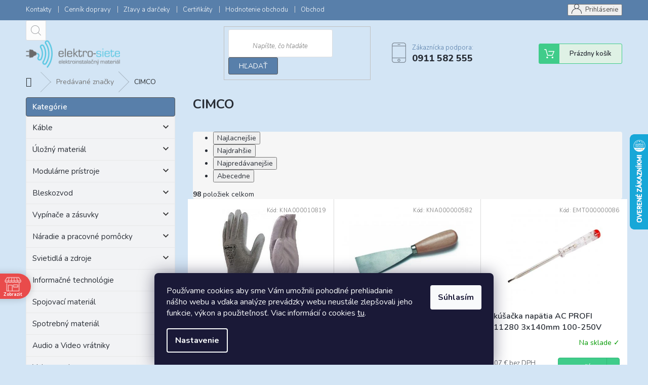

--- FILE ---
content_type: text/html; charset=utf-8
request_url: https://www.elektro-siete.sk/cimco/
body_size: 37365
content:
<!doctype html><html lang="sk" dir="ltr" class="header-background-light external-fonts-loaded"><head><meta charset="utf-8" /><meta name="viewport" content="width=device-width,initial-scale=1" /><title>CIMCO | Elektro-siete.sk</title><link rel="preconnect" href="https://cdn.myshoptet.com" /><link rel="dns-prefetch" href="https://cdn.myshoptet.com" /><link rel="preload" href="https://cdn.myshoptet.com/prj/dist/master/cms/libs/jquery/jquery-1.11.3.min.js" as="script" /><link href="https://cdn.myshoptet.com/prj/dist/master/cms/templates/frontend_templates/shared/css/font-face/source-sans-3.css" rel="stylesheet"><link href="https://cdn.myshoptet.com/prj/dist/master/cms/templates/frontend_templates/shared/css/font-face/exo-2.css" rel="stylesheet"><link href="https://cdn.myshoptet.com/prj/dist/master/shop/dist/font-shoptet-11.css.62c94c7785ff2cea73b2.css" rel="stylesheet"><script>
dataLayer = [];
dataLayer.push({'shoptet' : {
    "pageId": -24,
    "pageType": "article",
    "currency": "EUR",
    "currencyInfo": {
        "decimalSeparator": ",",
        "exchangeRate": 1,
        "priceDecimalPlaces": 2,
        "symbol": "\u20ac",
        "symbolLeft": 0,
        "thousandSeparator": " "
    },
    "language": "sk",
    "projectId": 294073,
    "cartInfo": {
        "id": null,
        "freeShipping": false,
        "freeShippingFrom": 100,
        "leftToFreeGift": {
            "formattedPrice": "300 \u20ac",
            "priceLeft": 300
        },
        "freeGift": false,
        "leftToFreeShipping": {
            "priceLeft": 100,
            "dependOnRegion": 0,
            "formattedPrice": "100 \u20ac"
        },
        "discountCoupon": [],
        "getNoBillingShippingPrice": {
            "withoutVat": 0,
            "vat": 0,
            "withVat": 0
        },
        "cartItems": [],
        "taxMode": "ORDINARY"
    },
    "cart": [],
    "customer": {
        "priceRatio": 1,
        "priceListId": 1,
        "groupId": null,
        "registered": false,
        "mainAccount": false
    }
}});
dataLayer.push({'cookie_consent' : {
    "marketing": "denied",
    "analytics": "denied"
}});
document.addEventListener('DOMContentLoaded', function() {
    shoptet.consent.onAccept(function(agreements) {
        if (agreements.length == 0) {
            return;
        }
        dataLayer.push({
            'cookie_consent' : {
                'marketing' : (agreements.includes(shoptet.config.cookiesConsentOptPersonalisation)
                    ? 'granted' : 'denied'),
                'analytics': (agreements.includes(shoptet.config.cookiesConsentOptAnalytics)
                    ? 'granted' : 'denied')
            },
            'event': 'cookie_consent'
        });
    });
});
</script>

<!-- Google Tag Manager -->
<script>(function(w,d,s,l,i){w[l]=w[l]||[];w[l].push({'gtm.start':
new Date().getTime(),event:'gtm.js'});var f=d.getElementsByTagName(s)[0],
j=d.createElement(s),dl=l!='dataLayer'?'&l='+l:'';j.async=true;j.src=
'https://www.googletagmanager.com/gtm.js?id='+i+dl;f.parentNode.insertBefore(j,f);
})(window,document,'script','dataLayer','GTM-PTBN6JV');</script>
<!-- End Google Tag Manager -->

<meta property="og:type" content="website"><meta property="og:site_name" content="elektro-siete.sk"><meta property="og:url" content="https://www.elektro-siete.sk/cimco/"><meta property="og:title" content="CIMCO | Elektro-siete.sk"><meta name="author" content="Elektro-siete.sk"><meta name="web_author" content="Shoptet.sk"><meta name="dcterms.rightsHolder" content="www.elektro-siete.sk"><meta name="robots" content="index,follow"><meta property="og:image" content="https://cdn.myshoptet.com/usr/www.elektro-siete.sk/user/front_images/hp.jpg?t=1768689697"><meta property="og:description" content="Pozrite si našu ponuku kvalitného certifikovaného elektroinštalačného materiálu značky CIMCO. Rýchle dodanie, produkty skladom."><meta name="description" content="Pozrite si našu ponuku kvalitného certifikovaného elektroinštalačného materiálu značky CIMCO. Rýchle dodanie, produkty skladom."><style>:root {--color-primary: #587faa;--color-primary-h: 211;--color-primary-s: 33%;--color-primary-l: 51%;--color-primary-hover: #d3e5f5;--color-primary-hover-h: 208;--color-primary-hover-s: 63%;--color-primary-hover-l: 89%;--color-secondary: #587faa;--color-secondary-h: 211;--color-secondary-s: 33%;--color-secondary-l: 51%;--color-secondary-hover: #565656;--color-secondary-hover-h: 0;--color-secondary-hover-s: 0%;--color-secondary-hover-l: 34%;--color-tertiary: #587faa;--color-tertiary-h: 211;--color-tertiary-s: 33%;--color-tertiary-l: 51%;--color-tertiary-hover: #565656;--color-tertiary-hover-h: 0;--color-tertiary-hover-s: 0%;--color-tertiary-hover-l: 34%;--color-header-background: #ffffff;--template-font: "Source Sans 3";--template-headings-font: "Exo 2";--header-background-url: none;--cookies-notice-background: #1A1937;--cookies-notice-color: #F8FAFB;--cookies-notice-button-hover: #f5f5f5;--cookies-notice-link-hover: #27263f;--templates-update-management-preview-mode-content: "Náhľad aktualizácií šablóny je aktívny pre váš prehliadač."}</style>
    
    <link href="https://cdn.myshoptet.com/prj/dist/master/shop/dist/main-11.less.fcb4a42d7bd8a71b7ee2.css" rel="stylesheet" />
        
<link rel="next" href="/cimco/strana-2/" />    <script>var shoptet = shoptet || {};</script>
    <script src="https://cdn.myshoptet.com/prj/dist/master/shop/dist/main-3g-header.js.05f199e7fd2450312de2.js"></script>
<!-- User include --><!-- api 492(144) html code header -->
<link rel="stylesheet" href="https://cdn.myshoptet.com/usr/api2.dklab.cz/user/documents/_doplnky/zakoupilo/294073/799/294073_799.css" type="text/css" /><style>
        :root {
            --dklab-zakoupilo-color-text: #FFFFFF;
            --dklab-zakoupilo-color-background: rgba(29,122,248,0.8);  
            --dklab-zakoupilo-color-border: rgba(29,122,248,0.8);            
            --dklab-zakoupilo-border-rounding: 0px;        
            
        }
        </style>
<!-- api 690(337) html code header -->
<script>var ophWidgetData={"lang":"sk","link":"https:\/\/www.elektro-siete.sk\/osobny-odber\/","logo":true,"expanded":false,"lunchShow":true,"checkHoliday":true,"showWidgetStart":"01:00","showWidgetEnd":"23:59","beforeOpenStore":0,"beforeCloseStore":0,"openingHours":[{"day":1,"openHour":"07:00","closeHour":"15:30","openPause":"11:15","closePause":"11:45","closed":false},{"day":2,"openHour":"07:00","closeHour":"15:30","openPause":"11:15","closePause":"11:45","closed":false},{"day":3,"openHour":"07:00","closeHour":"15:30","openPause":"11:15","closePause":"11:45","closed":false},{"day":4,"openHour":"07:00","closeHour":"15:30","openPause":"11:15","closePause":"11:45","closed":false},{"day":5,"openHour":"07:00","closeHour":"15:30","openPause":"11:15","closePause":"11:45","closed":false},{"day":6,"openHour":"","closeHour":"","openPause":"","closePause":"","closed":true},{"day":7,"openHour":"","closeHour":"","openPause":"","closePause":"","closed":true}],"excludes":[],"holidayList":["01-01","06-01","01-05","08-05","05-07","29-08","01-09","15-09","01-11","17-11","24-12","25-12","26-12"],"colors":{"bg_header_color":"","bg_logo_color":"","bg_title_color":"","bg_preopen_color":"#03a9f4","bg_open_color":"#4caf50","bg_pause_color":"#ff9800","bg_preclose_color":"#ff6f00","bg_close_color":"#e94b4b","color_exception_day":"#e94b4b"},"bottomPosition":"125","showDetailOnExpand":false,"disableDetailTable":false,"hideOnMobile":true,"hideOnCheckout":true,"weekTurnOff":[],"directPosition":"ltr"}</script>
<!-- api 2586(2087) html code header -->
<link rel="stylesheet" href="https://cdn.myshoptet.com/usr/api2.dklab.cz/user/documents/_doplnky/stavObjednavky/294073/8/294073_8.css" type="text/css" /><style>
        :root {
            --dklab-stav-objednavky-fs: 16px;
            --dklab-stav-objednavky-fs-smaller: 90%;  
        }
        </style>
<!-- service 479(131) html code header -->
<link href="https://fonts.googleapis.com/css?family=Nunito:200,200i,300,300i,400,400i,600,600i,700,700i,800,800i,900,900i&subset=latin-ext" rel="stylesheet">
<link rel="stylesheet" href="https://cdn.myshoptet.com/usr/shoptet.tomashlad.eu/user/documents/extras/jaspis-new/jaspis.css?v020">
<link rel="stylesheet" href="https://shoptet.tomashlad.eu/user/documents/modul/jaspis/animate.css">

<style>
.not-working {background-color: black;color:white;width:100%;height:100%;position:fixed;top:0;left:0;z-index:9999999;text-align:center;padding:50px;}

@media all and (-ms-high-contrast:none)
     {
     .navigation-buttons {display: inline-table}
     }

#header .site-name a img {
transition:none !important;
}
.quantity.increase {
    min-width: unset;
    min-height: unset;
    padding: 0;
}
.quantity.increase span {display: none;}
.quantity.decrease {
    min-width: unset;
    min-height: unset;
    padding: 0;
}
.quantity.decrease span {display: none;}
.search {z-index:9999;}
.top-navigation-menu-visible .top-navigation-bar-menu-helper {z-index:11111;}
.menu-helper::after {background:transparent;}
.menu-helper {top: 93px;}
  .categories li.active>a:hover {background:transparent;}
  #footer h5 {color:white;}
  .footer-links-icons {display:none;}
  .container.footer-bottom {display:block !important;}
</style>
<link rel="stylesheet" href="https://cdn.myshoptet.com/usr/shoptet.tomashlad.eu/user/documents/extras/jaspis-new/screen.css?v=0003"/>
<style>
.footer-links-icons {display: block;}
#colorbox, #cboxOverlay, #cboxWrapper {z-index:999}
.custom-footer ul li:before {content:"›";font-size:18px;}
</style>
<!-- service 690(337) html code header -->
<link href="https://cdn.myshoptet.com/usr/mcore.myshoptet.com/user/documents/upload/addon01/ophWidget.min.css?v=1.6.9" rel="stylesheet" />


<!-- service 1228(847) html code header -->
<link 
rel="stylesheet" 
href="https://cdn.myshoptet.com/usr/dmartini.myshoptet.com/user/documents/upload/dmartini/shop_rating/shop_rating.min.css?140"
data-author="Dominik Martini" 
data-author-web="dmartini.cz">
<!-- service 1710(1294) html code header -->
<link 
rel="stylesheet" 
href="https://cdn.myshoptet.com/usr/dmartini.myshoptet.com/user/documents/upload/dmartini/note_plus/note_plus.min.css?10"
data-author="Dominik Martini" 
data-author-web="dmartini.cz">

<!-- service 1714(1298) html code header -->
<link 
rel="stylesheet" 
href="https://cdn.myshoptet.com/usr/dmartini.myshoptet.com/user/documents/upload/dmartini/blog_products/blog_products.min.css?160"
data-author="Dominik Martini" 
data-author-web="dmartini.cz">
<!-- service 1709(1293) html code header -->
<style>
.shkRecapImgExtension {
    float: left;
    width: 50px;
    margin-right: 6px;
    margin-bottom: 2px;
}
.shkRecapImgExtension:not(:nth-of-type(1)) {
  display: none;
}

@media only screen and (max-width: 1200px) and (min-width: 992px) {
    .shkRecapImgExtension {
        width: 38px;
    }
    .template-13 .shkRecapImgExtension {
        margin-right: 0;
        margin-bottom: 5px;
        width: 100%;
    }
}
@media only screen and (max-width: 360px) {
	.shkRecapImgExtension {
        width: 38px;
    }
}
.template-08 #checkout-recapitulation a,
.template-06 #checkout-recapitulation a {
	display: inline;
}
@media only screen and (max-width: 760px) and (min-width: 640px) {
	.template-08 .shkRecapImgExtension {
		margin-right: 0;
        margin-bottom: 5px;
        width: 100%;
	}
  .template-08 #checkout-recapitulation a {
  	display: inline-block;
  }
}

@media only screen and (max-width: 992px) and (min-width: 640px) {
    .template-05 .shkRecapImgExtension,
    .template-04 .shkRecapImgExtension {
        width: 38px;
    }
}
</style>
<!-- service 1845(1410) html code header -->
<link rel="stylesheet" href="https://cdn.myshoptet.com/addons/jakubtursky/shoptet-header-info-bar-git/styles.header.min.css?f60db840acbc11eee00807551e091b8d8d11507b">
<!-- service 1908(1473) html code header -->
<script type="text/javascript">
    var eshop = {
        'host': 'www.elektro-siete.sk',
        'projectId': 294073,
        'template': 'Classic',
        'lang': 'sk',
    };
</script>

<link href="https://cdn.myshoptet.com/usr/honzabartos.myshoptet.com/user/documents/style.css?v=292" rel="stylesheet"/>
<script src="https://cdn.myshoptet.com/usr/honzabartos.myshoptet.com/user/documents/script.js?v=298" type="text/javascript"></script>

<style>
.up-callout {
    background-color: rgba(33, 150, 243, 0.1); /* Soft info blue with transparency */
    border: 1px solid rgba(33, 150, 243, 0.3); /* Subtle blue border */
    border-radius: 8px; /* Rounded corners */
    padding: 15px 20px; /* Comfortable padding */
    box-shadow: 0 2px 5px rgba(0, 0, 0, 0.1); /* Subtle shadow for depth */
    max-width: 600px; /* Optional: Limits width for readability */
    margin: 20px auto; /* Centers the box with some spacing */
}

.up-callout p {
    margin: 0; /* Removes default paragraph margin */
    color: #333; /* Dark text for contrast */
    font-size: 16px; /* Readable font size */
    line-height: 1.5; /* Improves readability */
}
</style>
<!-- project html code header -->
<style>
.top-navigation-bar-menu li a:hover b, .podpis a, #footer .custom-footer ul li a:hover, .homepage-box p a, .sidebar .box-bg-variant .categories .active>a, .dropdown-menu li a:hover, #topNavigationDropdown:hover, .top-navigation-bar .dropdown button:hover, .top-nav-button:hover span, a:hover, .top-navigation-bar-menu-helper a:hover b {
	color: #587faa !important;
}

.user-action .btn-login, .custom-footer .btn:hover, .box-newsletter fieldset button, .category-header input[type="radio"]:checked+label, .sidebar .box-login form button, .sidebar .box-login form button:hover, .sidebar .box-search form button, .sidebar .box-search form button:hover, ol.top-products li::before, #header fieldset button, .box-categories h4, .site-msg.cookies {
	background-color: #587faa!important;
	border: 1px solid #565656 !important;
}

.CookiesOK {
	background-color: #d3e5f5 !important;
}
#footer {
	background-color: #587faa !important;
        padding-bottom: 0 !important;
}
.top-navigation-bar {
	background-color: #ffffff   !important;
        padding-bottom: 0 !important;
}
#header {
	background-color: #d3e5f5 !important;
        padding-bottom: 0 !important;
}
.footer-bottom {
	background-color: #587faa !important;
}
.extra.delivery {
	display: none;
}
.cart-free-shipping {
	display: none;
}
.podpis {
	display: none;
}
#footer .custom-footer ul li a:hover {
	color: #000!important;
}

.custom-footer div:nth-of-type(2) .contact-box li:last-of-type:before {
display:none;
}

</style>
<link rel="stylesheet" href="https://www.shoptetak.cz/modul/kosak.css">

<script async charset="utf-8" src="//app.notifikuj.cz/js/notifikuj.min.js?id=468555ad-7879-40d1-a64c-1d637fdb4d03"></script>


<!-- Google Tag Manager -->
<script>(function(w,d,s,l,i){w[l]=w[l]||[];w[l].push({'gtm.start':
new Date().getTime(),event:'gtm.js'});var f=d.getElementsByTagName(s)[0],
j=d.createElement(s),dl=l!='dataLayer'?'&l='+l:'';j.async=true;j.src=
'https://www.googletagmanager.com/gtm.js?id='+i+dl;f.parentNode.insertBefore(j,f);
})(window,document,'script','dataLayer','GTM-K83HH2K');</script>
<!-- End Google Tag Manager -->

<style>
body #hodnoceniobchodu {background: transparent !important;}
</style>

<script data-addon="Poznámka k objednávce+" data-author="Dominik Martini">
var speed = "100";
var display_time = "1500";
var poznamka_plus = {
"cs": [],
"sk": [ "Zanechajte správu k objednávke :)", "Zanechajte správu k objednávke :-)" ],
"en": [],
"de": [],
"hu": [],
"pl": [],
"ro": [],
"vi": []
}
</script> 











<style>
:root {
/* Nastavenie štýlov, farieb*/
--header-info-bar-BG: #000000;
--header-info-bar-BG-hover: #000000;
--header-info-bar-text-color: #ffffff;
--header-info-bar-icon-color: var(--header-info-bar-text-color);
--header-info-bar-btn-BG: #ffffff;
--header-info-bar-btn-BG-hover: #ffffff;
--header-info-bar-btn-text-color: #000000;
--header-info-bar-btn-text-color-hover: #000000;
}
</style>
<!-- /User include --><link rel="shortcut icon" href="/favicon.ico" type="image/x-icon" /><link rel="canonical" href="https://www.elektro-siete.sk/cimco/" />    <script>
        var _hwq = _hwq || [];
        _hwq.push(['setKey', '57BD8FCA5256DF3451CC761C1634C58E']);
        _hwq.push(['setTopPos', '200']);
        _hwq.push(['showWidget', '22']);
        (function() {
            var ho = document.createElement('script');
            ho.src = 'https://sk.im9.cz/direct/i/gjs.php?n=wdgt&sak=57BD8FCA5256DF3451CC761C1634C58E';
            var s = document.getElementsByTagName('script')[0]; s.parentNode.insertBefore(ho, s);
        })();
    </script>
<script>!function(){var t={9196:function(){!function(){var t=/\[object (Boolean|Number|String|Function|Array|Date|RegExp)\]/;function r(r){return null==r?String(r):(r=t.exec(Object.prototype.toString.call(Object(r))))?r[1].toLowerCase():"object"}function n(t,r){return Object.prototype.hasOwnProperty.call(Object(t),r)}function e(t){if(!t||"object"!=r(t)||t.nodeType||t==t.window)return!1;try{if(t.constructor&&!n(t,"constructor")&&!n(t.constructor.prototype,"isPrototypeOf"))return!1}catch(t){return!1}for(var e in t);return void 0===e||n(t,e)}function o(t,r,n){this.b=t,this.f=r||function(){},this.d=!1,this.a={},this.c=[],this.e=function(t){return{set:function(r,n){u(c(r,n),t.a)},get:function(r){return t.get(r)}}}(this),i(this,t,!n);var e=t.push,o=this;t.push=function(){var r=[].slice.call(arguments,0),n=e.apply(t,r);return i(o,r),n}}function i(t,n,o){for(t.c.push.apply(t.c,n);!1===t.d&&0<t.c.length;){if("array"==r(n=t.c.shift()))t:{var i=n,a=t.a;if("string"==r(i[0])){for(var f=i[0].split("."),s=f.pop(),p=(i=i.slice(1),0);p<f.length;p++){if(void 0===a[f[p]])break t;a=a[f[p]]}try{a[s].apply(a,i)}catch(t){}}}else if("function"==typeof n)try{n.call(t.e)}catch(t){}else{if(!e(n))continue;for(var l in n)u(c(l,n[l]),t.a)}o||(t.d=!0,t.f(t.a,n),t.d=!1)}}function c(t,r){for(var n={},e=n,o=t.split("."),i=0;i<o.length-1;i++)e=e[o[i]]={};return e[o[o.length-1]]=r,n}function u(t,o){for(var i in t)if(n(t,i)){var c=t[i];"array"==r(c)?("array"==r(o[i])||(o[i]=[]),u(c,o[i])):e(c)?(e(o[i])||(o[i]={}),u(c,o[i])):o[i]=c}}window.DataLayerHelper=o,o.prototype.get=function(t){var r=this.a;t=t.split(".");for(var n=0;n<t.length;n++){if(void 0===r[t[n]])return;r=r[t[n]]}return r},o.prototype.flatten=function(){this.b.splice(0,this.b.length),this.b[0]={},u(this.a,this.b[0])}}()}},r={};function n(e){var o=r[e];if(void 0!==o)return o.exports;var i=r[e]={exports:{}};return t[e](i,i.exports,n),i.exports}n.n=function(t){var r=t&&t.__esModule?function(){return t.default}:function(){return t};return n.d(r,{a:r}),r},n.d=function(t,r){for(var e in r)n.o(r,e)&&!n.o(t,e)&&Object.defineProperty(t,e,{enumerable:!0,get:r[e]})},n.o=function(t,r){return Object.prototype.hasOwnProperty.call(t,r)},function(){"use strict";n(9196)}()}();</script><style>/* custom background */@media (min-width: 992px) {body {background-color: #d3e5f5 ;background-position: top center;background-repeat: no-repeat;background-attachment: fixed;}}</style>    <!-- Global site tag (gtag.js) - Google Analytics -->
    <script async src="https://www.googletagmanager.com/gtag/js?id=G-CP5N40GZ48"></script>
    <script>
        
        window.dataLayer = window.dataLayer || [];
        function gtag(){dataLayer.push(arguments);}
        

                    console.debug('default consent data');

            gtag('consent', 'default', {"ad_storage":"denied","analytics_storage":"denied","ad_user_data":"denied","ad_personalization":"denied","wait_for_update":500});
            dataLayer.push({
                'event': 'default_consent'
            });
        
        gtag('js', new Date());

                gtag('config', 'UA-49991148-1', { 'groups': "UA" });
        
                gtag('config', 'G-CP5N40GZ48', {"groups":"GA4","send_page_view":false,"content_group":"article","currency":"EUR","page_language":"sk"});
        
                gtag('config', 'AW-956522197');
        
        
        
        
        
                    gtag('event', 'page_view', {"send_to":"GA4","page_language":"sk","content_group":"article","currency":"EUR"});
        
        
        
        
        
        
        
        
        
        
        
        
        
        document.addEventListener('DOMContentLoaded', function() {
            if (typeof shoptet.tracking !== 'undefined') {
                for (var id in shoptet.tracking.bannersList) {
                    gtag('event', 'view_promotion', {
                        "send_to": "UA",
                        "promotions": [
                            {
                                "id": shoptet.tracking.bannersList[id].id,
                                "name": shoptet.tracking.bannersList[id].name,
                                "position": shoptet.tracking.bannersList[id].position
                            }
                        ]
                    });
                }
            }

            shoptet.consent.onAccept(function(agreements) {
                if (agreements.length !== 0) {
                    console.debug('gtag consent accept');
                    var gtagConsentPayload =  {
                        'ad_storage': agreements.includes(shoptet.config.cookiesConsentOptPersonalisation)
                            ? 'granted' : 'denied',
                        'analytics_storage': agreements.includes(shoptet.config.cookiesConsentOptAnalytics)
                            ? 'granted' : 'denied',
                                                                                                'ad_user_data': agreements.includes(shoptet.config.cookiesConsentOptPersonalisation)
                            ? 'granted' : 'denied',
                        'ad_personalization': agreements.includes(shoptet.config.cookiesConsentOptPersonalisation)
                            ? 'granted' : 'denied',
                        };
                    console.debug('update consent data', gtagConsentPayload);
                    gtag('consent', 'update', gtagConsentPayload);
                    dataLayer.push(
                        { 'event': 'update_consent' }
                    );
                }
            });
        });
    </script>
</head><body class="desktop id--24 in-znacka template-11 type-manufacturer-detail multiple-columns-body columns-mobile-2 columns-3 ums_forms_redesign--off ums_a11y_category_page--on ums_discussion_rating_forms--off ums_flags_display_unification--on ums_a11y_login--on mobile-header-version-0"><noscript>
    <style>
        #header {
            padding-top: 0;
            position: relative !important;
            top: 0;
        }
        .header-navigation {
            position: relative !important;
        }
        .overall-wrapper {
            margin: 0 !important;
        }
        body:not(.ready) {
            visibility: visible !important;
        }
    </style>
    <div class="no-javascript">
        <div class="no-javascript__title">Musíte zmeniť nastavenie vášho prehliadača</div>
        <div class="no-javascript__text">Pozrite sa na: <a href="https://www.google.com/support/bin/answer.py?answer=23852">Ako povoliť JavaScript vo vašom prehliadači</a>.</div>
        <div class="no-javascript__text">Ak používate software na blokovanie reklám, možno bude potrebné, aby ste povolili JavaScript z tejto stránky.</div>
        <div class="no-javascript__text">Ďakujeme.</div>
    </div>
</noscript>

        <div id="fb-root"></div>
        <script>
            window.fbAsyncInit = function() {
                FB.init({
//                    appId            : 'your-app-id',
                    autoLogAppEvents : true,
                    xfbml            : true,
                    version          : 'v19.0'
                });
            };
        </script>
        <script async defer crossorigin="anonymous" src="https://connect.facebook.net/sk_SK/sdk.js"></script>
<!-- Google Tag Manager (noscript) -->
<noscript><iframe src="https://www.googletagmanager.com/ns.html?id=GTM-PTBN6JV"
height="0" width="0" style="display:none;visibility:hidden"></iframe></noscript>
<!-- End Google Tag Manager (noscript) -->

    <div class="siteCookies siteCookies--bottom siteCookies--dark js-siteCookies" role="dialog" data-testid="cookiesPopup" data-nosnippet>
        <div class="siteCookies__form">
            <div class="siteCookies__content">
                <div class="siteCookies__text">
                    <p>Používame cookies aby sme Vám umožnili pohodlné prehliadanie nášho webu a vďaka analýze prevádzky webu neustále zlepšovali jeho funkcie, výkon a použiteľnosť. Viac informácií o cookies <a href="http://www.elektro-siete.sk/podmienky-ochrany-osobnych-udajov/" target="\" _blank="">tu</a>.</p>
                </div>
                <p class="siteCookies__links">
                    <button class="siteCookies__link js-cookies-settings" aria-label="Nastavenia cookies" data-testid="cookiesSettings">Nastavenie</button>
                </p>
            </div>
            <div class="siteCookies__buttonWrap">
                                <button class="siteCookies__button js-cookiesConsentSubmit" value="all" aria-label="Prijať cookies" data-testid="buttonCookiesAccept">Súhlasím</button>
            </div>
        </div>
        <script>
            document.addEventListener("DOMContentLoaded", () => {
                const siteCookies = document.querySelector('.js-siteCookies');
                document.addEventListener("scroll", shoptet.common.throttle(() => {
                    const st = document.documentElement.scrollTop;
                    if (st > 1) {
                        siteCookies.classList.add('siteCookies--scrolled');
                    } else {
                        siteCookies.classList.remove('siteCookies--scrolled');
                    }
                }, 100));
            });
        </script>
    </div>
<a href="#content" class="skip-link sr-only">Prejsť na obsah</a><div class="overall-wrapper"><div class="user-action"><div class="container">
    <div class="user-action-in">
                    <div id="login" class="user-action-login popup-widget login-widget" role="dialog" aria-labelledby="loginHeading">
        <div class="popup-widget-inner">
                            <h2 id="loginHeading">Prihlásenie k vášmu účtu</h2><div id="customerLogin"><form action="/action/Customer/Login/" method="post" id="formLoginIncluded" class="csrf-enabled formLogin" data-testid="formLogin"><input type="hidden" name="referer" value="" /><div class="form-group"><div class="input-wrapper email js-validated-element-wrapper no-label"><input type="email" name="email" class="form-control" autofocus placeholder="E-mailová adresa (napr. jan@novak.sk)" data-testid="inputEmail" autocomplete="email" required /></div></div><div class="form-group"><div class="input-wrapper password js-validated-element-wrapper no-label"><input type="password" name="password" class="form-control" placeholder="Heslo" data-testid="inputPassword" autocomplete="current-password" required /><span class="no-display">Nemôžete vyplniť toto pole</span><input type="text" name="surname" value="" class="no-display" /></div></div><div class="form-group"><div class="login-wrapper"><button type="submit" class="btn btn-secondary btn-text btn-login" data-testid="buttonSubmit">Prihlásiť sa</button><div class="password-helper"><a href="/registracia/" data-testid="signup" rel="nofollow">Nová registrácia</a><a href="/klient/zabudnute-heslo/" rel="nofollow">Zabudnuté heslo</a></div></div></div></form>
</div>                    </div>
    </div>

                            <div id="cart-widget" class="user-action-cart popup-widget cart-widget loader-wrapper" data-testid="popupCartWidget" role="dialog" aria-hidden="true">
    <div class="popup-widget-inner cart-widget-inner place-cart-here">
        <div class="loader-overlay">
            <div class="loader"></div>
        </div>
    </div>

    <div class="cart-widget-button">
        <a href="/kosik/" class="btn btn-conversion" id="continue-order-button" rel="nofollow" data-testid="buttonNextStep">Pokračovať do košíka</a>
    </div>
</div>
            </div>
</div>
</div><div class="top-navigation-bar" data-testid="topNavigationBar">

    <div class="container">

        <div class="top-navigation-contacts">
            <strong>Zákaznícka podpora:</strong><a href="tel:0911582555" class="project-phone" aria-label="Zavolať na 0911582555" data-testid="contactboxPhone"><span>0911 582 555</span></a><a href="mailto:elektro-siete@elektro-siete.sk" class="project-email" data-testid="contactboxEmail"><span>elektro-siete@elektro-siete.sk</span></a>        </div>

                            <div class="top-navigation-menu">
                <div class="top-navigation-menu-trigger"></div>
                <ul class="top-navigation-bar-menu">
                                            <li class="top-navigation-menu-item-29">
                            <a href="/kontakty/">Kontakty</a>
                        </li>
                                            <li class="top-navigation-menu-item-1034">
                            <a href="/cennik-dopravy/">Cenník dopravy</a>
                        </li>
                                            <li class="top-navigation-menu-item-1040">
                            <a href="/ziskajte-zlavu-5-/">Zľavy a darčeky</a>
                        </li>
                                            <li class="top-navigation-menu-item-1001">
                            <a href="/certifikaty/">Certifikáty</a>
                        </li>
                                            <li class="top-navigation-menu-item--51">
                            <a href="/hodnotenie-obchodu/">Hodnotenie obchodu</a>
                        </li>
                                            <li class="top-navigation-menu-item-39">
                            <a href="/obchodne-podmienky/">Obchodné podmienky</a>
                        </li>
                                            <li class="top-navigation-menu-item-1298">
                            <a href="/sledovanie-stavu-objednavky/">Sledovanie stavu objednávky</a>
                        </li>
                                            <li class="top-navigation-menu-item-1004">
                            <a href="/katalogy-na-stiahnutie/">Katalógy</a>
                        </li>
                                            <li class="top-navigation-menu-item-691">
                            <a href="/podmienky-ochrany-osobnych-udajov/">Podmienky ochrany osobných údajov</a>
                        </li>
                                            <li class="top-navigation-menu-item-1007">
                            <a href="/o-firme/">O nás</a>
                        </li>
                                            <li class="top-navigation-menu-item-1010">
                            <a href="/soubory-cookies/">Cookies</a>
                        </li>
                                            <li class="top-navigation-menu-item-1037">
                            <a href="/tipy-pre-kutilov/">Tipy pre kutilov</a>
                        </li>
                                    </ul>
                <ul class="top-navigation-bar-menu-helper"></ul>
            </div>
        
        <div class="top-navigation-tools">
            <div class="responsive-tools">
                <a href="#" class="toggle-window" data-target="search" aria-label="Hľadať" data-testid="linkSearchIcon"></a>
                                                            <a href="#" class="toggle-window" data-target="login"></a>
                                                    <a href="#" class="toggle-window" data-target="navigation" aria-label="Menu" data-testid="hamburgerMenu"></a>
            </div>
                        <button class="top-nav-button top-nav-button-login toggle-window" type="button" data-target="login" aria-haspopup="dialog" aria-controls="login" aria-expanded="false" data-testid="signin"><span>Prihlásenie</span></button>        </div>

    </div>

</div>
<header id="header"><div class="container navigation-wrapper">
    <div class="header-top">
        <div class="site-name-wrapper">
            <div class="site-name"><a href="/" data-testid="linkWebsiteLogo"><img src="https://cdn.myshoptet.com/usr/www.elektro-siete.sk/user/logos/logo_web_final_resized.png" alt="Elektro-siete.sk" fetchpriority="low" /></a></div>        </div>
        <div class="search" itemscope itemtype="https://schema.org/WebSite">
            <meta itemprop="headline" content="Predávané značky"/><meta itemprop="url" content="https://www.elektro-siete.sk"/><meta itemprop="text" content="Pozrite si našu ponuku kvalitného certifikovaného elektroinštalačného materiálu značky CIMCO. Rýchle dodanie, produkty skladom."/>            <form action="/action/ProductSearch/prepareString/" method="post"
    id="formSearchForm" class="search-form compact-form js-search-main"
    itemprop="potentialAction" itemscope itemtype="https://schema.org/SearchAction" data-testid="searchForm">
    <fieldset>
        <meta itemprop="target"
            content="https://www.elektro-siete.sk/vyhladavanie/?string={string}"/>
        <input type="hidden" name="language" value="sk"/>
        
            
<input
    type="search"
    name="string"
        class="query-input form-control search-input js-search-input"
    placeholder="Napíšte, čo hľadáte"
    autocomplete="off"
    required
    itemprop="query-input"
    aria-label="Vyhľadávanie"
    data-testid="searchInput"
>
            <button type="submit" class="btn btn-default" data-testid="searchBtn">Hľadať</button>
        
    </fieldset>
</form>
        </div>
        <div class="navigation-buttons">
                
    <a href="/kosik/" class="btn btn-icon toggle-window cart-count" data-target="cart" data-hover="true" data-redirect="true" data-testid="headerCart" rel="nofollow" aria-haspopup="dialog" aria-expanded="false" aria-controls="cart-widget">
        
                <span class="sr-only">Nákupný košík</span>
        
            <span class="cart-price visible-lg-inline-block" data-testid="headerCartPrice">
                                    Prázdny košík                            </span>
        
    
            </a>
        </div>
    </div>
    <nav id="navigation" aria-label="Hlavné menu" data-collapsible="true"><div class="navigation-in menu"><ul class="menu-level-1" role="menubar" data-testid="headerMenuItems"><li class="menu-item-698 ext" role="none"><a href="/kable/" data-testid="headerMenuItem" role="menuitem" aria-haspopup="true" aria-expanded="false"><b>Káble</b><span class="submenu-arrow"></span></a><ul class="menu-level-2" aria-label="Káble" tabindex="-1" role="menu"><li class="menu-item-701" role="none"><a href="/cyky-kable/" class="menu-image" data-testid="headerMenuItem" tabindex="-1" aria-hidden="true"><img src="data:image/svg+xml,%3Csvg%20width%3D%22140%22%20height%3D%22100%22%20xmlns%3D%22http%3A%2F%2Fwww.w3.org%2F2000%2Fsvg%22%3E%3C%2Fsvg%3E" alt="" aria-hidden="true" width="140" height="100"  data-src="https://cdn.myshoptet.com/usr/www.elektro-siete.sk/user/categories/thumb/cyky_kable_kategoria.png" fetchpriority="low" /></a><div><a href="/cyky-kable/" data-testid="headerMenuItem" role="menuitem"><span>CYKY káble</span></a>
                        </div></li><li class="menu-item-704" role="none"><a href="/cysy-kable/" class="menu-image" data-testid="headerMenuItem" tabindex="-1" aria-hidden="true"><img src="data:image/svg+xml,%3Csvg%20width%3D%22140%22%20height%3D%22100%22%20xmlns%3D%22http%3A%2F%2Fwww.w3.org%2F2000%2Fsvg%22%3E%3C%2Fsvg%3E" alt="" aria-hidden="true" width="140" height="100"  data-src="https://cdn.myshoptet.com/usr/www.elektro-siete.sk/user/categories/thumb/cysy_kable_kategoria_ii.png" fetchpriority="low" /></a><div><a href="/cysy-kable/" data-testid="headerMenuItem" role="menuitem"><span>Ohybné CYSY (H05VV-F) káble</span></a>
                        </div></li><li class="menu-item-707" role="none"><a href="/cyyp-ploche-kable/" class="menu-image" data-testid="headerMenuItem" tabindex="-1" aria-hidden="true"><img src="data:image/svg+xml,%3Csvg%20width%3D%22140%22%20height%3D%22100%22%20xmlns%3D%22http%3A%2F%2Fwww.w3.org%2F2000%2Fsvg%22%3E%3C%2Fsvg%3E" alt="" aria-hidden="true" width="140" height="100"  data-src="https://cdn.myshoptet.com/usr/www.elektro-siete.sk/user/categories/thumb/cyyp_kable_kategoria.png" fetchpriority="low" /></a><div><a href="/cyyp-ploche-kable/" data-testid="headerMenuItem" role="menuitem"><span>CYYP (CYKYLO) ploché káble</span></a>
                        </div></li><li class="menu-item-872" role="none"><a href="/ayky-kable/" class="menu-image" data-testid="headerMenuItem" tabindex="-1" aria-hidden="true"><img src="data:image/svg+xml,%3Csvg%20width%3D%22140%22%20height%3D%22100%22%20xmlns%3D%22http%3A%2F%2Fwww.w3.org%2F2000%2Fsvg%22%3E%3C%2Fsvg%3E" alt="" aria-hidden="true" width="140" height="100"  data-src="https://cdn.myshoptet.com/usr/www.elektro-siete.sk/user/categories/thumb/kabel_ayky_kategoria.png" fetchpriority="low" /></a><div><a href="/ayky-kable/" data-testid="headerMenuItem" role="menuitem"><span>AYKY káble</span></a>
                        </div></li><li class="menu-item-1272 has-third-level" role="none"><a href="/koaxialne-kable/" class="menu-image" data-testid="headerMenuItem" tabindex="-1" aria-hidden="true"><img src="data:image/svg+xml,%3Csvg%20width%3D%22140%22%20height%3D%22100%22%20xmlns%3D%22http%3A%2F%2Fwww.w3.org%2F2000%2Fsvg%22%3E%3C%2Fsvg%3E" alt="" aria-hidden="true" width="140" height="100"  data-src="https://cdn.myshoptet.com/usr/www.elektro-siete.sk/user/categories/thumb/koaxi__lne_k__ble_kategoria.jpg" fetchpriority="low" /></a><div><a href="/koaxialne-kable/" data-testid="headerMenuItem" role="menuitem"><span>Koaxiálne káble a konektory</span></a>
                                                    <ul class="menu-level-3" role="menu">
                                                                    <li class="menu-item-1273" role="none">
                                        <a href="/konektory-tv-r-sat/" data-testid="headerMenuItem" role="menuitem">
                                            Konektory TV-R-SAT</a>,                                    </li>
                                                                    <li class="menu-item-1276" role="none">
                                        <a href="/koaxialne-kable-2/" data-testid="headerMenuItem" role="menuitem">
                                            Koaxiálne káble</a>                                    </li>
                                                            </ul>
                        </div></li><li class="menu-item-710 has-third-level" role="none"><a href="/datove-kable/" class="menu-image" data-testid="headerMenuItem" tabindex="-1" aria-hidden="true"><img src="data:image/svg+xml,%3Csvg%20width%3D%22140%22%20height%3D%22100%22%20xmlns%3D%22http%3A%2F%2Fwww.w3.org%2F2000%2Fsvg%22%3E%3C%2Fsvg%3E" alt="" aria-hidden="true" width="140" height="100"  data-src="https://cdn.myshoptet.com/usr/www.elektro-siete.sk/user/categories/thumb/datove_kable_kategoria.png" fetchpriority="low" /></a><div><a href="/datove-kable/" data-testid="headerMenuItem" role="menuitem"><span>Dátové Káble</span></a>
                                                    <ul class="menu-level-3" role="menu">
                                                                    <li class="menu-item-926" role="none">
                                        <a href="/kable-planet-elite/" data-testid="headerMenuItem" role="menuitem">
                                            Káble Planet Elite</a>,                                    </li>
                                                                    <li class="menu-item-929" role="none">
                                        <a href="/kable-solarix/" data-testid="headerMenuItem" role="menuitem">
                                            Káble Solarix</a>                                    </li>
                                                            </ul>
                        </div></li><li class="menu-item-716" role="none"><a href="/gumove-kable-h05rr-f/" class="menu-image" data-testid="headerMenuItem" tabindex="-1" aria-hidden="true"><img src="data:image/svg+xml,%3Csvg%20width%3D%22140%22%20height%3D%22100%22%20xmlns%3D%22http%3A%2F%2Fwww.w3.org%2F2000%2Fsvg%22%3E%3C%2Fsvg%3E" alt="" aria-hidden="true" width="140" height="100"  data-src="https://cdn.myshoptet.com/usr/www.elektro-siete.sk/user/categories/thumb/gumove_kable_kategoria.png" fetchpriority="low" /></a><div><a href="/gumove-kable-h05rr-f/" data-testid="headerMenuItem" role="menuitem"><span>Gumové káble (H05RR-F)</span></a>
                        </div></li><li class="menu-item-1182" role="none"><a href="/gumove-kable--h07rn-f-/" class="menu-image" data-testid="headerMenuItem" tabindex="-1" aria-hidden="true"><img src="data:image/svg+xml,%3Csvg%20width%3D%22140%22%20height%3D%22100%22%20xmlns%3D%22http%3A%2F%2Fwww.w3.org%2F2000%2Fsvg%22%3E%3C%2Fsvg%3E" alt="" aria-hidden="true" width="140" height="100"  data-src="https://cdn.myshoptet.com/usr/www.elektro-siete.sk/user/categories/thumb/gumove_kable_kategoria.jpg" fetchpriority="low" /></a><div><a href="/gumove-kable--h07rn-f-/" data-testid="headerMenuItem" role="menuitem"><span>Gumové káble (H07RN-F)</span></a>
                        </div></li><li class="menu-item-725" role="none"><a href="/predlzovacie-kable/" class="menu-image" data-testid="headerMenuItem" tabindex="-1" aria-hidden="true"><img src="data:image/svg+xml,%3Csvg%20width%3D%22140%22%20height%3D%22100%22%20xmlns%3D%22http%3A%2F%2Fwww.w3.org%2F2000%2Fsvg%22%3E%3C%2Fsvg%3E" alt="" aria-hidden="true" width="140" height="100"  data-src="https://cdn.myshoptet.com/usr/www.elektro-siete.sk/user/categories/thumb/predlzovacie_kable_kategoria.png" fetchpriority="low" /></a><div><a href="/predlzovacie-kable/" data-testid="headerMenuItem" role="menuitem"><span>Predlžovacie káble</span></a>
                        </div></li><li class="menu-item-728" role="none"><a href="/prepojovacie-kable/" class="menu-image" data-testid="headerMenuItem" tabindex="-1" aria-hidden="true"><img src="data:image/svg+xml,%3Csvg%20width%3D%22140%22%20height%3D%22100%22%20xmlns%3D%22http%3A%2F%2Fwww.w3.org%2F2000%2Fsvg%22%3E%3C%2Fsvg%3E" alt="" aria-hidden="true" width="140" height="100"  data-src="https://cdn.myshoptet.com/usr/www.elektro-siete.sk/user/categories/thumb/prepojovacie_kable_kategoria.png" fetchpriority="low" /></a><div><a href="/prepojovacie-kable/" data-testid="headerMenuItem" role="menuitem"><span>Prepojovacie káble</span></a>
                        </div></li><li class="menu-item-731" role="none"><a href="/vodice/" class="menu-image" data-testid="headerMenuItem" tabindex="-1" aria-hidden="true"><img src="data:image/svg+xml,%3Csvg%20width%3D%22140%22%20height%3D%22100%22%20xmlns%3D%22http%3A%2F%2Fwww.w3.org%2F2000%2Fsvg%22%3E%3C%2Fsvg%3E" alt="" aria-hidden="true" width="140" height="100"  data-src="https://cdn.myshoptet.com/usr/www.elektro-siete.sk/user/categories/thumb/vodice_kategoria.png" fetchpriority="low" /></a><div><a href="/vodice/" data-testid="headerMenuItem" role="menuitem"><span>Vodiče</span></a>
                        </div></li><li class="menu-item-875" role="none"><a href="/sykfy-kable/" class="menu-image" data-testid="headerMenuItem" tabindex="-1" aria-hidden="true"><img src="data:image/svg+xml,%3Csvg%20width%3D%22140%22%20height%3D%22100%22%20xmlns%3D%22http%3A%2F%2Fwww.w3.org%2F2000%2Fsvg%22%3E%3C%2Fsvg%3E" alt="" aria-hidden="true" width="140" height="100"  data-src="https://cdn.myshoptet.com/usr/www.elektro-siete.sk/user/categories/thumb/kabel_sykfy_kategoria.jpg" fetchpriority="low" /></a><div><a href="/sykfy-kable/" data-testid="headerMenuItem" role="menuitem"><span>SYKFY káble</span></a>
                        </div></li><li class="menu-item-908" role="none"><a href="/aes--asxsn--kable/" class="menu-image" data-testid="headerMenuItem" tabindex="-1" aria-hidden="true"><img src="data:image/svg+xml,%3Csvg%20width%3D%22140%22%20height%3D%22100%22%20xmlns%3D%22http%3A%2F%2Fwww.w3.org%2F2000%2Fsvg%22%3E%3C%2Fsvg%3E" alt="" aria-hidden="true" width="140" height="100"  data-src="https://cdn.myshoptet.com/usr/www.elektro-siete.sk/user/categories/thumb/aes_kable_kategoria.jpg" fetchpriority="low" /></a><div><a href="/aes--asxsn--kable/" data-testid="headerMenuItem" role="menuitem"><span>AES (ASXSn) káble</span></a>
                        </div></li><li class="menu-item-1046" role="none"><a href="/n2xh-a-cxkh-kable-/" class="menu-image" data-testid="headerMenuItem" tabindex="-1" aria-hidden="true"><img src="data:image/svg+xml,%3Csvg%20width%3D%22140%22%20height%3D%22100%22%20xmlns%3D%22http%3A%2F%2Fwww.w3.org%2F2000%2Fsvg%22%3E%3C%2Fsvg%3E" alt="" aria-hidden="true" width="140" height="100"  data-src="https://cdn.myshoptet.com/usr/www.elektro-siete.sk/user/categories/thumb/1548940555cxke-v-chke-v-e30-60-90.png" fetchpriority="low" /></a><div><a href="/n2xh-a-cxkh-kable-/" data-testid="headerMenuItem" role="menuitem"><span>N2XH a CXKH káble</span></a>
                        </div></li><li class="menu-item-1076" role="none"><a href="/nayy-kable/" class="menu-image" data-testid="headerMenuItem" tabindex="-1" aria-hidden="true"><img src="data:image/svg+xml,%3Csvg%20width%3D%22140%22%20height%3D%22100%22%20xmlns%3D%22http%3A%2F%2Fwww.w3.org%2F2000%2Fsvg%22%3E%3C%2Fsvg%3E" alt="" aria-hidden="true" width="140" height="100"  data-src="https://cdn.myshoptet.com/usr/www.elektro-siete.sk/user/categories/thumb/nayy_k__ble.jpg" fetchpriority="low" /></a><div><a href="/nayy-kable/" data-testid="headerMenuItem" role="menuitem"><span>NAYY káble</span></a>
                        </div></li><li class="menu-item-1263" role="none"><a href="/silikonove-kable--teplu-odolne/" class="menu-image" data-testid="headerMenuItem" tabindex="-1" aria-hidden="true"><img src="data:image/svg+xml,%3Csvg%20width%3D%22140%22%20height%3D%22100%22%20xmlns%3D%22http%3A%2F%2Fwww.w3.org%2F2000%2Fsvg%22%3E%3C%2Fsvg%3E" alt="" aria-hidden="true" width="140" height="100"  data-src="https://cdn.myshoptet.com/usr/www.elektro-siete.sk/user/categories/thumb/silikonovekable.jpg" fetchpriority="low" /></a><div><a href="/silikonove-kable--teplu-odolne/" data-testid="headerMenuItem" role="menuitem"><span>Silikónové káble (teplu odolné)</span></a>
                        </div></li><li class="menu-item-713" role="none"><a href="/flexosnury/" class="menu-image" data-testid="headerMenuItem" tabindex="-1" aria-hidden="true"><img src="data:image/svg+xml,%3Csvg%20width%3D%22140%22%20height%3D%22100%22%20xmlns%3D%22http%3A%2F%2Fwww.w3.org%2F2000%2Fsvg%22%3E%3C%2Fsvg%3E" alt="" aria-hidden="true" width="140" height="100"  data-src="https://cdn.myshoptet.com/usr/www.elektro-siete.sk/user/categories/thumb/flexosnury_kategoria.png" fetchpriority="low" /></a><div><a href="/flexosnury/" data-testid="headerMenuItem" role="menuitem"><span>Flexo šnúry</span></a>
                        </div></li><li class="menu-item-1242" role="none"><a href="/kablove-spojky/" class="menu-image" data-testid="headerMenuItem" tabindex="-1" aria-hidden="true"><img src="data:image/svg+xml,%3Csvg%20width%3D%22140%22%20height%3D%22100%22%20xmlns%3D%22http%3A%2F%2Fwww.w3.org%2F2000%2Fsvg%22%3E%3C%2Fsvg%3E" alt="" aria-hidden="true" width="140" height="100"  data-src="https://cdn.myshoptet.com/usr/www.elektro-siete.sk/user/categories/thumb/k__blov___spojky.jpg" fetchpriority="low" /></a><div><a href="/kablove-spojky/" data-testid="headerMenuItem" role="menuitem"><span>Káblové spojky a ukončenia</span></a>
                        </div></li><li class="menu-item-719 has-third-level" role="none"><a href="/kable-prislusenstvo/" class="menu-image" data-testid="headerMenuItem" tabindex="-1" aria-hidden="true"><img src="data:image/svg+xml,%3Csvg%20width%3D%22140%22%20height%3D%22100%22%20xmlns%3D%22http%3A%2F%2Fwww.w3.org%2F2000%2Fsvg%22%3E%3C%2Fsvg%3E" alt="" aria-hidden="true" width="140" height="100"  data-src="https://cdn.myshoptet.com/usr/www.elektro-siete.sk/user/categories/thumb/kable_prislusenstvo_kategoria.png" fetchpriority="low" /></a><div><a href="/kable-prislusenstvo/" data-testid="headerMenuItem" role="menuitem"><span>Káble príslušenstvo</span></a>
                                                    <ul class="menu-level-3" role="menu">
                                                                    <li class="menu-item-1245" role="none">
                                        <a href="/vyvodky-a-matice/" data-testid="headerMenuItem" role="menuitem">
                                            Vývodky a matice</a>,                                    </li>
                                                                    <li class="menu-item-1248" role="none">
                                        <a href="/radove-svorky/" data-testid="headerMenuItem" role="menuitem">
                                            Radové svorky</a>,                                    </li>
                                                                    <li class="menu-item-1251" role="none">
                                        <a href="/kablove-oka/" data-testid="headerMenuItem" role="menuitem">
                                            Káblové oká</a>,                                    </li>
                                                                    <li class="menu-item-1254" role="none">
                                        <a href="/wago-svorky/" data-testid="headerMenuItem" role="menuitem">
                                            Wago svorky</a>,                                    </li>
                                                                    <li class="menu-item-1257" role="none">
                                        <a href="/kablove-dutinky/" data-testid="headerMenuItem" role="menuitem">
                                            Káblové dutinky</a>,                                    </li>
                                                                    <li class="menu-item-1260" role="none">
                                        <a href="/kablove-prichytky/" data-testid="headerMenuItem" role="menuitem">
                                            Káblové príchytky</a>                                    </li>
                                                            </ul>
                        </div></li><li class="menu-item-722" role="none"><a href="/ostatne-kable/" class="menu-image" data-testid="headerMenuItem" tabindex="-1" aria-hidden="true"><img src="data:image/svg+xml,%3Csvg%20width%3D%22140%22%20height%3D%22100%22%20xmlns%3D%22http%3A%2F%2Fwww.w3.org%2F2000%2Fsvg%22%3E%3C%2Fsvg%3E" alt="" aria-hidden="true" width="140" height="100"  data-src="https://cdn.myshoptet.com/usr/www.elektro-siete.sk/user/categories/thumb/ostatne_kable_kategoria.png" fetchpriority="low" /></a><div><a href="/ostatne-kable/" data-testid="headerMenuItem" role="menuitem"><span>Ostatné káble</span></a>
                        </div></li><li class="menu-item-1283" role="none"><a href="/jyty-kable/" class="menu-image" data-testid="headerMenuItem" tabindex="-1" aria-hidden="true"><img src="data:image/svg+xml,%3Csvg%20width%3D%22140%22%20height%3D%22100%22%20xmlns%3D%22http%3A%2F%2Fwww.w3.org%2F2000%2Fsvg%22%3E%3C%2Fsvg%3E" alt="" aria-hidden="true" width="140" height="100"  data-src="https://cdn.myshoptet.com/usr/www.elektro-siete.sk/user/categories/thumb/jyty_k__ble.jpg" fetchpriority="low" /></a><div><a href="/jyty-kable/" data-testid="headerMenuItem" role="menuitem"><span>JYTY káble</span></a>
                        </div></li></ul></li>
<li class="menu-item-761 ext" role="none"><a href="/ulozny-material/" data-testid="headerMenuItem" role="menuitem" aria-haspopup="true" aria-expanded="false"><b>Úložný materiál</b><span class="submenu-arrow"></span></a><ul class="menu-level-2" aria-label="Úložný materiál" tabindex="-1" role="menu"><li class="menu-item-764 has-third-level" role="none"><a href="/krabice/" class="menu-image" data-testid="headerMenuItem" tabindex="-1" aria-hidden="true"><img src="data:image/svg+xml,%3Csvg%20width%3D%22140%22%20height%3D%22100%22%20xmlns%3D%22http%3A%2F%2Fwww.w3.org%2F2000%2Fsvg%22%3E%3C%2Fsvg%3E" alt="" aria-hidden="true" width="140" height="100"  data-src="https://cdn.myshoptet.com/usr/www.elektro-siete.sk/user/categories/thumb/krabice_kategoria.png" fetchpriority="low" /></a><div><a href="/krabice/" data-testid="headerMenuItem" role="menuitem"><span>Krabice</span></a>
                                                    <ul class="menu-level-3" role="menu">
                                                                    <li class="menu-item-932" role="none">
                                        <a href="/krabice-do-sadrokartonu/" data-testid="headerMenuItem" role="menuitem">
                                            Krabice do sadrokartónu</a>,                                    </li>
                                                                    <li class="menu-item-935" role="none">
                                        <a href="/krabice-do-zateplenia/" data-testid="headerMenuItem" role="menuitem">
                                            Krabice do zateplenia</a>,                                    </li>
                                                                    <li class="menu-item-938" role="none">
                                        <a href="/krabice-listove/" data-testid="headerMenuItem" role="menuitem">
                                            Krabice lištové</a>,                                    </li>
                                                                    <li class="menu-item-941" role="none">
                                        <a href="/krabice-na-omietku/" data-testid="headerMenuItem" role="menuitem">
                                            Krabice na omietku</a>,                                    </li>
                                                                    <li class="menu-item-944" role="none">
                                        <a href="/krabice-pod-omietku/" data-testid="headerMenuItem" role="menuitem">
                                            Krabice pod omietku</a>,                                    </li>
                                                                    <li class="menu-item-947" role="none">
                                        <a href="/krabice-rozvodne/" data-testid="headerMenuItem" role="menuitem">
                                            Krabice rozvodné</a>,                                    </li>
                                                                    <li class="menu-item-950" role="none">
                                        <a href="/krabicove-svorkovnice/" data-testid="headerMenuItem" role="menuitem">
                                            Krabicové svorkovnice</a>,                                    </li>
                                                                    <li class="menu-item-953" role="none">
                                        <a href="/viecka-na-krabice/" data-testid="headerMenuItem" role="menuitem">
                                            Viečka na krabice</a>,                                    </li>
                                                                    <li class="menu-item-1279" role="none">
                                        <a href="/nehorlave-podlozky/" data-testid="headerMenuItem" role="menuitem">
                                            Nehorľavé podložky</a>                                    </li>
                                                            </ul>
                        </div></li><li class="menu-item-767" role="none"><a href="/listy/" class="menu-image" data-testid="headerMenuItem" tabindex="-1" aria-hidden="true"><img src="data:image/svg+xml,%3Csvg%20width%3D%22140%22%20height%3D%22100%22%20xmlns%3D%22http%3A%2F%2Fwww.w3.org%2F2000%2Fsvg%22%3E%3C%2Fsvg%3E" alt="" aria-hidden="true" width="140" height="100"  data-src="https://cdn.myshoptet.com/usr/www.elektro-siete.sk/user/categories/thumb/listy_kategoria.png" fetchpriority="low" /></a><div><a href="/listy/" data-testid="headerMenuItem" role="menuitem"><span>Lišty</span></a>
                        </div></li><li class="menu-item-770" role="none"><a href="/prislusenstvo-k-trubkam/" class="menu-image" data-testid="headerMenuItem" tabindex="-1" aria-hidden="true"><img src="data:image/svg+xml,%3Csvg%20width%3D%22140%22%20height%3D%22100%22%20xmlns%3D%22http%3A%2F%2Fwww.w3.org%2F2000%2Fsvg%22%3E%3C%2Fsvg%3E" alt="" aria-hidden="true" width="140" height="100"  data-src="https://cdn.myshoptet.com/usr/www.elektro-siete.sk/user/categories/thumb/trubky_prislusenstvo_kategoria.png" fetchpriority="low" /></a><div><a href="/prislusenstvo-k-trubkam/" data-testid="headerMenuItem" role="menuitem"><span>Príslušenstvo k trubkám</span></a>
                        </div></li><li class="menu-item-773" role="none"><a href="/trubky-ohybne-a-pevne/" class="menu-image" data-testid="headerMenuItem" tabindex="-1" aria-hidden="true"><img src="data:image/svg+xml,%3Csvg%20width%3D%22140%22%20height%3D%22100%22%20xmlns%3D%22http%3A%2F%2Fwww.w3.org%2F2000%2Fsvg%22%3E%3C%2Fsvg%3E" alt="" aria-hidden="true" width="140" height="100"  data-src="https://cdn.myshoptet.com/usr/www.elektro-siete.sk/user/categories/thumb/trubky_kategoria.png" fetchpriority="low" /></a><div><a href="/trubky-ohybne-a-pevne/" data-testid="headerMenuItem" role="menuitem"><span>Trubky ohybné a pevné</span></a>
                        </div></li><li class="menu-item-776" role="none"><a href="/zlaby/" class="menu-image" data-testid="headerMenuItem" tabindex="-1" aria-hidden="true"><img src="data:image/svg+xml,%3Csvg%20width%3D%22140%22%20height%3D%22100%22%20xmlns%3D%22http%3A%2F%2Fwww.w3.org%2F2000%2Fsvg%22%3E%3C%2Fsvg%3E" alt="" aria-hidden="true" width="140" height="100"  data-src="https://cdn.myshoptet.com/usr/www.elektro-siete.sk/user/categories/thumb/zlaby_kategoria.png" fetchpriority="low" /></a><div><a href="/zlaby/" data-testid="headerMenuItem" role="menuitem"><span>Žľaby</span></a>
                        </div></li></ul></li>
<li class="menu-item-734 ext" role="none"><a href="/modularne-pristroje/" data-testid="headerMenuItem" role="menuitem" aria-haspopup="true" aria-expanded="false"><b>Modulárne prístroje</b><span class="submenu-arrow"></span></a><ul class="menu-level-2" aria-label="Modulárne prístroje" tabindex="-1" role="menu"><li class="menu-item-737" role="none"><a href="/istice-a-stykace/" class="menu-image" data-testid="headerMenuItem" tabindex="-1" aria-hidden="true"><img src="data:image/svg+xml,%3Csvg%20width%3D%22140%22%20height%3D%22100%22%20xmlns%3D%22http%3A%2F%2Fwww.w3.org%2F2000%2Fsvg%22%3E%3C%2Fsvg%3E" alt="" aria-hidden="true" width="140" height="100"  data-src="https://cdn.myshoptet.com/usr/www.elektro-siete.sk/user/categories/thumb/istice_a_stykace_kategoria.png" fetchpriority="low" /></a><div><a href="/istice-a-stykace/" data-testid="headerMenuItem" role="menuitem"><span>Ističe EATON</span></a>
                        </div></li><li class="menu-item-743" role="none"><a href="/motorove-spustace/" class="menu-image" data-testid="headerMenuItem" tabindex="-1" aria-hidden="true"><img src="data:image/svg+xml,%3Csvg%20width%3D%22140%22%20height%3D%22100%22%20xmlns%3D%22http%3A%2F%2Fwww.w3.org%2F2000%2Fsvg%22%3E%3C%2Fsvg%3E" alt="" aria-hidden="true" width="140" height="100"  data-src="https://cdn.myshoptet.com/usr/www.elektro-siete.sk/user/categories/thumb/motorove_spustace_kategoria.png" fetchpriority="low" /></a><div><a href="/motorove-spustace/" data-testid="headerMenuItem" role="menuitem"><span>Motorové spúšťače</span></a>
                        </div></li><li class="menu-item-746" role="none"><a href="/ostatne-modularne-pristroje/" class="menu-image" data-testid="headerMenuItem" tabindex="-1" aria-hidden="true"><img src="data:image/svg+xml,%3Csvg%20width%3D%22140%22%20height%3D%22100%22%20xmlns%3D%22http%3A%2F%2Fwww.w3.org%2F2000%2Fsvg%22%3E%3C%2Fsvg%3E" alt="" aria-hidden="true" width="140" height="100"  data-src="https://cdn.myshoptet.com/usr/www.elektro-siete.sk/user/categories/thumb/ostatne_modularne_pristroje_kategoria.png" fetchpriority="low" /></a><div><a href="/ostatne-modularne-pristroje/" data-testid="headerMenuItem" role="menuitem"><span>Ostatné modulárne prístroje</span></a>
                        </div></li><li class="menu-item-749" role="none"><a href="/prislusenstvo-k-rozvodniciam/" class="menu-image" data-testid="headerMenuItem" tabindex="-1" aria-hidden="true"><img src="data:image/svg+xml,%3Csvg%20width%3D%22140%22%20height%3D%22100%22%20xmlns%3D%22http%3A%2F%2Fwww.w3.org%2F2000%2Fsvg%22%3E%3C%2Fsvg%3E" alt="" aria-hidden="true" width="140" height="100"  data-src="https://cdn.myshoptet.com/usr/www.elektro-siete.sk/user/categories/thumb/rozvodnice_prislusenstvo_kategoria.png" fetchpriority="low" /></a><div><a href="/prislusenstvo-k-rozvodniciam/" data-testid="headerMenuItem" role="menuitem"><span>Príslušenstvo k rozvodniciam</span></a>
                        </div></li><li class="menu-item-752" role="none"><a href="/rozvodnice-na-omietku/" class="menu-image" data-testid="headerMenuItem" tabindex="-1" aria-hidden="true"><img src="data:image/svg+xml,%3Csvg%20width%3D%22140%22%20height%3D%22100%22%20xmlns%3D%22http%3A%2F%2Fwww.w3.org%2F2000%2Fsvg%22%3E%3C%2Fsvg%3E" alt="" aria-hidden="true" width="140" height="100"  data-src="https://cdn.myshoptet.com/usr/www.elektro-siete.sk/user/categories/thumb/rozvodnice_na_omietku_kategoria.png" fetchpriority="low" /></a><div><a href="/rozvodnice-na-omietku/" data-testid="headerMenuItem" role="menuitem"><span>Rozvodnice na omietku</span></a>
                        </div></li><li class="menu-item-755" role="none"><a href="/rozvodnice-pod-omietku/" class="menu-image" data-testid="headerMenuItem" tabindex="-1" aria-hidden="true"><img src="data:image/svg+xml,%3Csvg%20width%3D%22140%22%20height%3D%22100%22%20xmlns%3D%22http%3A%2F%2Fwww.w3.org%2F2000%2Fsvg%22%3E%3C%2Fsvg%3E" alt="" aria-hidden="true" width="140" height="100"  data-src="https://cdn.myshoptet.com/usr/www.elektro-siete.sk/user/categories/thumb/rozvodnice_pod_omietku_kategoria.png" fetchpriority="low" /></a><div><a href="/rozvodnice-pod-omietku/" data-testid="headerMenuItem" role="menuitem"><span>Rozvodnice pod omietku</span></a>
                        </div></li><li class="menu-item-758" role="none"><a href="/vypinace-a-chranice/" class="menu-image" data-testid="headerMenuItem" tabindex="-1" aria-hidden="true"><img src="data:image/svg+xml,%3Csvg%20width%3D%22140%22%20height%3D%22100%22%20xmlns%3D%22http%3A%2F%2Fwww.w3.org%2F2000%2Fsvg%22%3E%3C%2Fsvg%3E" alt="" aria-hidden="true" width="140" height="100"  data-src="https://cdn.myshoptet.com/usr/www.elektro-siete.sk/user/categories/thumb/vypinace_a_chranice_kategoria.png" fetchpriority="low" /></a><div><a href="/vypinace-a-chranice/" data-testid="headerMenuItem" role="menuitem"><span>Vypínače a chrániče EATON</span></a>
                        </div></li><li class="menu-item-890" role="none"><a href="/istice-a-stykace-noark/" class="menu-image" data-testid="headerMenuItem" tabindex="-1" aria-hidden="true"><img src="data:image/svg+xml,%3Csvg%20width%3D%22140%22%20height%3D%22100%22%20xmlns%3D%22http%3A%2F%2Fwww.w3.org%2F2000%2Fsvg%22%3E%3C%2Fsvg%3E" alt="" aria-hidden="true" width="140" height="100"  data-src="https://cdn.myshoptet.com/usr/www.elektro-siete.sk/user/categories/thumb/istice_a_stykace_noark_kategoria.png" fetchpriority="low" /></a><div><a href="/istice-a-stykace-noark/" data-testid="headerMenuItem" role="menuitem"><span>Ističe NOARK</span></a>
                        </div></li><li class="menu-item-893" role="none"><a href="/vypinace-a-chranice-noark/" class="menu-image" data-testid="headerMenuItem" tabindex="-1" aria-hidden="true"><img src="data:image/svg+xml,%3Csvg%20width%3D%22140%22%20height%3D%22100%22%20xmlns%3D%22http%3A%2F%2Fwww.w3.org%2F2000%2Fsvg%22%3E%3C%2Fsvg%3E" alt="" aria-hidden="true" width="140" height="100"  data-src="https://cdn.myshoptet.com/usr/www.elektro-siete.sk/user/categories/thumb/vypinace_a_chranice_noark_kategoria.png" fetchpriority="low" /></a><div><a href="/vypinace-a-chranice-noark/" data-testid="headerMenuItem" role="menuitem"><span>Vypínače a chrániče NOARK</span></a>
                        </div></li><li class="menu-item-896" role="none"><a href="/zasuvkove-rozvodnice/" class="menu-image" data-testid="headerMenuItem" tabindex="-1" aria-hidden="true"><img src="data:image/svg+xml,%3Csvg%20width%3D%22140%22%20height%3D%22100%22%20xmlns%3D%22http%3A%2F%2Fwww.w3.org%2F2000%2Fsvg%22%3E%3C%2Fsvg%3E" alt="" aria-hidden="true" width="140" height="100"  data-src="https://cdn.myshoptet.com/usr/www.elektro-siete.sk/user/categories/thumb/zasuvkove_rozvodnice_kategoria.png" fetchpriority="low" /></a><div><a href="/zasuvkove-rozvodnice/" data-testid="headerMenuItem" role="menuitem"><span>Zásuvkové rozvodnice</span></a>
                        </div></li><li class="menu-item-905" role="none"><a href="/elektromerove-rozvadzace/" class="menu-image" data-testid="headerMenuItem" tabindex="-1" aria-hidden="true"><img src="data:image/svg+xml,%3Csvg%20width%3D%22140%22%20height%3D%22100%22%20xmlns%3D%22http%3A%2F%2Fwww.w3.org%2F2000%2Fsvg%22%3E%3C%2Fsvg%3E" alt="" aria-hidden="true" width="140" height="100"  data-src="https://cdn.myshoptet.com/usr/www.elektro-siete.sk/user/categories/thumb/elektromerove_rozvadzace_kategoria.png" fetchpriority="low" /></a><div><a href="/elektromerove-rozvadzace/" data-testid="headerMenuItem" role="menuitem"><span>Elektromerové rozvádzače</span></a>
                        </div></li><li class="menu-item-914" role="none"><a href="/istice-a-stykace-schneider/" class="menu-image" data-testid="headerMenuItem" tabindex="-1" aria-hidden="true"><img src="data:image/svg+xml,%3Csvg%20width%3D%22140%22%20height%3D%22100%22%20xmlns%3D%22http%3A%2F%2Fwww.w3.org%2F2000%2Fsvg%22%3E%3C%2Fsvg%3E" alt="" aria-hidden="true" width="140" height="100"  data-src="https://cdn.myshoptet.com/usr/www.elektro-siete.sk/user/categories/thumb/istice_a_stykace_schneider_kategoria.jpg" fetchpriority="low" /></a><div><a href="/istice-a-stykace-schneider/" data-testid="headerMenuItem" role="menuitem"><span>Ističe SCHNEIDER</span></a>
                        </div></li><li class="menu-item-917" role="none"><a href="/vypinace-a-chranice-schneider/" class="menu-image" data-testid="headerMenuItem" tabindex="-1" aria-hidden="true"><img src="data:image/svg+xml,%3Csvg%20width%3D%22140%22%20height%3D%22100%22%20xmlns%3D%22http%3A%2F%2Fwww.w3.org%2F2000%2Fsvg%22%3E%3C%2Fsvg%3E" alt="" aria-hidden="true" width="140" height="100"  data-src="https://cdn.myshoptet.com/usr/www.elektro-siete.sk/user/categories/thumb/vypinace_a_chranice_schneider_kategoria.jpg" fetchpriority="low" /></a><div><a href="/vypinace-a-chranice-schneider/" data-testid="headerMenuItem" role="menuitem"><span>Vypínače a chrániče SCHNEIDER</span></a>
                        </div></li><li class="menu-item-1052" role="none"><a href="/elektromery/" class="menu-image" data-testid="headerMenuItem" tabindex="-1" aria-hidden="true"><img src="data:image/svg+xml,%3Csvg%20width%3D%22140%22%20height%3D%22100%22%20xmlns%3D%22http%3A%2F%2Fwww.w3.org%2F2000%2Fsvg%22%3E%3C%2Fsvg%3E" alt="" aria-hidden="true" width="140" height="100"  data-src="https://cdn.myshoptet.com/usr/www.elektro-siete.sk/user/categories/thumb/elektromery.png" fetchpriority="low" /></a><div><a href="/elektromery/" data-testid="headerMenuItem" role="menuitem"><span>Elektromery</span></a>
                        </div></li><li class="menu-item-1088" role="none"><a href="/istice-a-stykace-oez/" class="menu-image" data-testid="headerMenuItem" tabindex="-1" aria-hidden="true"><img src="data:image/svg+xml,%3Csvg%20width%3D%22140%22%20height%3D%22100%22%20xmlns%3D%22http%3A%2F%2Fwww.w3.org%2F2000%2Fsvg%22%3E%3C%2Fsvg%3E" alt="" aria-hidden="true" width="140" height="100"  data-src="https://cdn.myshoptet.com/usr/www.elektro-siete.sk/user/categories/thumb/isti__e_oez.jpg" fetchpriority="low" /></a><div><a href="/istice-a-stykace-oez/" data-testid="headerMenuItem" role="menuitem"><span>Ističe OEZ</span></a>
                        </div></li><li class="menu-item-1094" role="none"><a href="/vypinace-a-chranice-oez/" class="menu-image" data-testid="headerMenuItem" tabindex="-1" aria-hidden="true"><img src="data:image/svg+xml,%3Csvg%20width%3D%22140%22%20height%3D%22100%22%20xmlns%3D%22http%3A%2F%2Fwww.w3.org%2F2000%2Fsvg%22%3E%3C%2Fsvg%3E" alt="" aria-hidden="true" width="140" height="100"  data-src="https://cdn.myshoptet.com/usr/www.elektro-siete.sk/user/categories/thumb/pr__dov___chr__ni__e_oez.jpg" fetchpriority="low" /></a><div><a href="/vypinace-a-chranice-oez/" data-testid="headerMenuItem" role="menuitem"><span>Vypínače a chrániče OEZ</span></a>
                        </div></li><li class="menu-item-1100" role="none"><a href="/istice-a-stykace-legrand/" class="menu-image" data-testid="headerMenuItem" tabindex="-1" aria-hidden="true"><img src="data:image/svg+xml,%3Csvg%20width%3D%22140%22%20height%3D%22100%22%20xmlns%3D%22http%3A%2F%2Fwww.w3.org%2F2000%2Fsvg%22%3E%3C%2Fsvg%3E" alt="" aria-hidden="true" width="140" height="100"  data-src="https://cdn.myshoptet.com/usr/www.elektro-siete.sk/user/categories/thumb/isti__e_legrand.jpg" fetchpriority="low" /></a><div><a href="/istice-a-stykace-legrand/" data-testid="headerMenuItem" role="menuitem"><span>Ističe LEGRAND</span></a>
                        </div></li><li class="menu-item-1106" role="none"><a href="/vypinace-a-chranice-legrand/" class="menu-image" data-testid="headerMenuItem" tabindex="-1" aria-hidden="true"><img src="data:image/svg+xml,%3Csvg%20width%3D%22140%22%20height%3D%22100%22%20xmlns%3D%22http%3A%2F%2Fwww.w3.org%2F2000%2Fsvg%22%3E%3C%2Fsvg%3E" alt="" aria-hidden="true" width="140" height="100"  data-src="https://cdn.myshoptet.com/usr/www.elektro-siete.sk/user/categories/thumb/pr__dov___chr__ni__e_legrand.jpg" fetchpriority="low" /></a><div><a href="/vypinace-a-chranice-legrand/" data-testid="headerMenuItem" role="menuitem"><span>Vypínače a chrániče LEGRAND</span></a>
                        </div></li><li class="menu-item-1121" role="none"><a href="/casove-rele/" class="menu-image" data-testid="headerMenuItem" tabindex="-1" aria-hidden="true"><img src="data:image/svg+xml,%3Csvg%20width%3D%22140%22%20height%3D%22100%22%20xmlns%3D%22http%3A%2F%2Fwww.w3.org%2F2000%2Fsvg%22%3E%3C%2Fsvg%3E" alt="" aria-hidden="true" width="140" height="100"  data-src="https://cdn.myshoptet.com/usr/www.elektro-siete.sk/user/categories/thumb/__asov___rel__.png" fetchpriority="low" /></a><div><a href="/casove-rele/" data-testid="headerMenuItem" role="menuitem"><span>Časové relé</span></a>
                        </div></li><li class="menu-item-1136" role="none"><a href="/sumrakove-spinace/" class="menu-image" data-testid="headerMenuItem" tabindex="-1" aria-hidden="true"><img src="data:image/svg+xml,%3Csvg%20width%3D%22140%22%20height%3D%22100%22%20xmlns%3D%22http%3A%2F%2Fwww.w3.org%2F2000%2Fsvg%22%3E%3C%2Fsvg%3E" alt="" aria-hidden="true" width="140" height="100"  data-src="https://cdn.myshoptet.com/usr/www.elektro-siete.sk/user/categories/thumb/s__mrakov___sp__na__.jpg" fetchpriority="low" /></a><div><a href="/sumrakove-spinace/" data-testid="headerMenuItem" role="menuitem"><span>Súmrakové spínače</span></a>
                        </div></li><li class="menu-item-1152" role="none"><a href="/vykonove-istice/" class="menu-image" data-testid="headerMenuItem" tabindex="-1" aria-hidden="true"><img src="data:image/svg+xml,%3Csvg%20width%3D%22140%22%20height%3D%22100%22%20xmlns%3D%22http%3A%2F%2Fwww.w3.org%2F2000%2Fsvg%22%3E%3C%2Fsvg%3E" alt="" aria-hidden="true" width="140" height="100"  data-src="https://cdn.myshoptet.com/usr/www.elektro-siete.sk/user/categories/thumb/v__konov___isti__e.jpg" fetchpriority="low" /></a><div><a href="/vykonove-istice/" data-testid="headerMenuItem" role="menuitem"><span>Výkonové ističe</span></a>
                        </div></li><li class="menu-item-1269" role="none"><a href="/zvodice-prepatia-kiwa-2/" class="menu-image" data-testid="headerMenuItem" tabindex="-1" aria-hidden="true"><img src="data:image/svg+xml,%3Csvg%20width%3D%22140%22%20height%3D%22100%22%20xmlns%3D%22http%3A%2F%2Fwww.w3.org%2F2000%2Fsvg%22%3E%3C%2Fsvg%3E" alt="" aria-hidden="true" width="140" height="100"  data-src="https://cdn.myshoptet.com/usr/www.elektro-siete.sk/user/categories/thumb/zvodi__e_kiwa.jpg" fetchpriority="low" /></a><div><a href="/zvodice-prepatia-kiwa-2/" data-testid="headerMenuItem" role="menuitem"><span>Zvodiče prepätia KIWA</span></a>
                        </div></li><li class="menu-item-1286" role="none"><a href="/priemyselne-rozvodnice-skrinove/" class="menu-image" data-testid="headerMenuItem" tabindex="-1" aria-hidden="true"><img src="data:image/svg+xml,%3Csvg%20width%3D%22140%22%20height%3D%22100%22%20xmlns%3D%22http%3A%2F%2Fwww.w3.org%2F2000%2Fsvg%22%3E%3C%2Fsvg%3E" alt="" aria-hidden="true" width="140" height="100"  data-src="https://cdn.myshoptet.com/usr/www.elektro-siete.sk/user/categories/thumb/rozvodnice_skri__ov__.jpg" fetchpriority="low" /></a><div><a href="/priemyselne-rozvodnice-skrinove/" data-testid="headerMenuItem" role="menuitem"><span>Priemyselné rozvodnice skriňové</span></a>
                        </div></li><li class="menu-item-1302" role="none"><a href="/stykace/" class="menu-image" data-testid="headerMenuItem" tabindex="-1" aria-hidden="true"><img src="data:image/svg+xml,%3Csvg%20width%3D%22140%22%20height%3D%22100%22%20xmlns%3D%22http%3A%2F%2Fwww.w3.org%2F2000%2Fsvg%22%3E%3C%2Fsvg%3E" alt="" aria-hidden="true" width="140" height="100"  data-src="https://cdn.myshoptet.com/usr/www.elektro-siete.sk/user/categories/thumb/st__ka__.jpg" fetchpriority="low" /></a><div><a href="/stykace/" data-testid="headerMenuItem" role="menuitem"><span>Stýkače</span></a>
                        </div></li><li class="menu-item-1305" role="none"><a href="/spinacie-hodiny-na-din-listu/" class="menu-image" data-testid="headerMenuItem" tabindex="-1" aria-hidden="true"><img src="data:image/svg+xml,%3Csvg%20width%3D%22140%22%20height%3D%22100%22%20xmlns%3D%22http%3A%2F%2Fwww.w3.org%2F2000%2Fsvg%22%3E%3C%2Fsvg%3E" alt="" aria-hidden="true" width="140" height="100"  data-src="https://cdn.myshoptet.com/usr/www.elektro-siete.sk/user/categories/thumb/sp__nacie_hodiny_kategoria.jpg" fetchpriority="low" /></a><div><a href="/spinacie-hodiny-na-din-listu/" data-testid="headerMenuItem" role="menuitem"><span>Spínacie hodiny</span></a>
                        </div></li></ul></li>
<li class="menu-item-845 ext" role="none"><a href="/bleskozvod/" data-testid="headerMenuItem" role="menuitem" aria-haspopup="true" aria-expanded="false"><b>Bleskozvod</b><span class="submenu-arrow"></span></a><ul class="menu-level-2" aria-label="Bleskozvod" tabindex="-1" role="menu"><li class="menu-item-983" role="none"><a href="/gulatina-a-pasovina/" class="menu-image" data-testid="headerMenuItem" tabindex="-1" aria-hidden="true"><img src="data:image/svg+xml,%3Csvg%20width%3D%22140%22%20height%3D%22100%22%20xmlns%3D%22http%3A%2F%2Fwww.w3.org%2F2000%2Fsvg%22%3E%3C%2Fsvg%3E" alt="" aria-hidden="true" width="140" height="100"  data-src="https://cdn.myshoptet.com/usr/www.elektro-siete.sk/user/categories/thumb/gulatina_a_pasovina_kategoria.png" fetchpriority="low" /></a><div><a href="/gulatina-a-pasovina/" data-testid="headerMenuItem" role="menuitem"><span>Guľatina a pásovina</span></a>
                        </div></li><li class="menu-item-986" role="none"><a href="/podpery-a-svorky/" class="menu-image" data-testid="headerMenuItem" tabindex="-1" aria-hidden="true"><img src="data:image/svg+xml,%3Csvg%20width%3D%22140%22%20height%3D%22100%22%20xmlns%3D%22http%3A%2F%2Fwww.w3.org%2F2000%2Fsvg%22%3E%3C%2Fsvg%3E" alt="" aria-hidden="true" width="140" height="100"  data-src="https://cdn.myshoptet.com/usr/www.elektro-siete.sk/user/categories/thumb/podpery_a_svorky_kategoria.png" fetchpriority="low" /></a><div><a href="/podpery-a-svorky/" data-testid="headerMenuItem" role="menuitem"><span>Podpery a svorky</span></a>
                        </div></li><li class="menu-item-989" role="none"><a href="/prislusenstvo-k-blezkozvodom/" class="menu-image" data-testid="headerMenuItem" tabindex="-1" aria-hidden="true"><img src="data:image/svg+xml,%3Csvg%20width%3D%22140%22%20height%3D%22100%22%20xmlns%3D%22http%3A%2F%2Fwww.w3.org%2F2000%2Fsvg%22%3E%3C%2Fsvg%3E" alt="" aria-hidden="true" width="140" height="100"  data-src="https://cdn.myshoptet.com/usr/www.elektro-siete.sk/user/categories/thumb/bleskozvody_prislusenstvo_kategoria.png" fetchpriority="low" /></a><div><a href="/prislusenstvo-k-blezkozvodom/" data-testid="headerMenuItem" role="menuitem"><span>Príslušenstvo k blezkozvodom</span></a>
                        </div></li><li class="menu-item-992" role="none"><a href="/tyce/" class="menu-image" data-testid="headerMenuItem" tabindex="-1" aria-hidden="true"><img src="data:image/svg+xml,%3Csvg%20width%3D%22140%22%20height%3D%22100%22%20xmlns%3D%22http%3A%2F%2Fwww.w3.org%2F2000%2Fsvg%22%3E%3C%2Fsvg%3E" alt="" aria-hidden="true" width="140" height="100"  data-src="https://cdn.myshoptet.com/usr/www.elektro-siete.sk/user/categories/thumb/tyce_kategoria.png" fetchpriority="low" /></a><div><a href="/tyce/" data-testid="headerMenuItem" role="menuitem"><span>Tyče</span></a>
                        </div></li></ul></li>
<li class="menu-item-779 ext" role="none"><a href="/vypinace-a-zasuvky/" data-testid="headerMenuItem" role="menuitem" aria-haspopup="true" aria-expanded="false"><b>Vypínače a zásuvky</b><span class="submenu-arrow"></span></a><ul class="menu-level-2" aria-label="Vypínače a zásuvky" tabindex="-1" role="menu"><li class="menu-item-782" role="none"><a href="/abb-basic-biela/" class="menu-image" data-testid="headerMenuItem" tabindex="-1" aria-hidden="true"><img src="data:image/svg+xml,%3Csvg%20width%3D%22140%22%20height%3D%22100%22%20xmlns%3D%22http%3A%2F%2Fwww.w3.org%2F2000%2Fsvg%22%3E%3C%2Fsvg%3E" alt="" aria-hidden="true" width="140" height="100"  data-src="https://cdn.myshoptet.com/usr/www.elektro-siete.sk/user/categories/thumb/abb_basic_biela_kategoria.png" fetchpriority="low" /></a><div><a href="/abb-basic-biela/" data-testid="headerMenuItem" role="menuitem"><span>ABB Basic Biela</span></a>
                        </div></li><li class="menu-item-785" role="none"><a href="/abb-basic-slonova-kost/" class="menu-image" data-testid="headerMenuItem" tabindex="-1" aria-hidden="true"><img src="data:image/svg+xml,%3Csvg%20width%3D%22140%22%20height%3D%22100%22%20xmlns%3D%22http%3A%2F%2Fwww.w3.org%2F2000%2Fsvg%22%3E%3C%2Fsvg%3E" alt="" aria-hidden="true" width="140" height="100"  data-src="https://cdn.myshoptet.com/usr/www.elektro-siete.sk/user/categories/thumb/abb_basic_slonova_kost_kategoria.png" fetchpriority="low" /></a><div><a href="/abb-basic-slonova-kost/" data-testid="headerMenuItem" role="menuitem"><span>ABB Basic Slonová kosť</span></a>
                        </div></li><li class="menu-item-788" role="none"><a href="/legrand-niloe-bezova/" class="menu-image" data-testid="headerMenuItem" tabindex="-1" aria-hidden="true"><img src="data:image/svg+xml,%3Csvg%20width%3D%22140%22%20height%3D%22100%22%20xmlns%3D%22http%3A%2F%2Fwww.w3.org%2F2000%2Fsvg%22%3E%3C%2Fsvg%3E" alt="" aria-hidden="true" width="140" height="100"  data-src="https://cdn.myshoptet.com/usr/www.elektro-siete.sk/user/categories/thumb/legrand_niloe_bezova_kategoria.png" fetchpriority="low" /></a><div><a href="/legrand-niloe-bezova/" data-testid="headerMenuItem" role="menuitem"><span>Legrand Niloe Béžová</span></a>
                        </div></li><li class="menu-item-791" role="none"><a href="/legrand-niloe-biela/" class="menu-image" data-testid="headerMenuItem" tabindex="-1" aria-hidden="true"><img src="data:image/svg+xml,%3Csvg%20width%3D%22140%22%20height%3D%22100%22%20xmlns%3D%22http%3A%2F%2Fwww.w3.org%2F2000%2Fsvg%22%3E%3C%2Fsvg%3E" alt="" aria-hidden="true" width="140" height="100"  data-src="https://cdn.myshoptet.com/usr/www.elektro-siete.sk/user/categories/thumb/legrand_niloe_biela_kategoria.png" fetchpriority="low" /></a><div><a href="/legrand-niloe-biela/" data-testid="headerMenuItem" role="menuitem"><span>Legrand Niloe Biela</span></a>
                        </div></li><li class="menu-item-794" role="none"><a href="/legrand-valena-bezova/" class="menu-image" data-testid="headerMenuItem" tabindex="-1" aria-hidden="true"><img src="data:image/svg+xml,%3Csvg%20width%3D%22140%22%20height%3D%22100%22%20xmlns%3D%22http%3A%2F%2Fwww.w3.org%2F2000%2Fsvg%22%3E%3C%2Fsvg%3E" alt="" aria-hidden="true" width="140" height="100"  data-src="https://cdn.myshoptet.com/usr/www.elektro-siete.sk/user/categories/thumb/legrand_valena_bezova_kategoria.png" fetchpriority="low" /></a><div><a href="/legrand-valena-bezova/" data-testid="headerMenuItem" role="menuitem"><span>Legrand Valena Béžová</span></a>
                        </div></li><li class="menu-item-797" role="none"><a href="/legrand-valena-biela/" class="menu-image" data-testid="headerMenuItem" tabindex="-1" aria-hidden="true"><img src="data:image/svg+xml,%3Csvg%20width%3D%22140%22%20height%3D%22100%22%20xmlns%3D%22http%3A%2F%2Fwww.w3.org%2F2000%2Fsvg%22%3E%3C%2Fsvg%3E" alt="" aria-hidden="true" width="140" height="100"  data-src="https://cdn.myshoptet.com/usr/www.elektro-siete.sk/user/categories/thumb/legrand_valena_biela_kategoria.png" fetchpriority="low" /></a><div><a href="/legrand-valena-biela/" data-testid="headerMenuItem" role="menuitem"><span>Legrand Valena Biela</span></a>
                        </div></li><li class="menu-item-800" role="none"><a href="/scame-ip44--do-vonka/" class="menu-image" data-testid="headerMenuItem" tabindex="-1" aria-hidden="true"><img src="data:image/svg+xml,%3Csvg%20width%3D%22140%22%20height%3D%22100%22%20xmlns%3D%22http%3A%2F%2Fwww.w3.org%2F2000%2Fsvg%22%3E%3C%2Fsvg%3E" alt="" aria-hidden="true" width="140" height="100"  data-src="https://cdn.myshoptet.com/usr/www.elektro-siete.sk/user/categories/thumb/scame_ip44_kategoria.png" fetchpriority="low" /></a><div><a href="/scame-ip44--do-vonka/" data-testid="headerMenuItem" role="menuitem"><span>SCAME IP44 (do vonka)</span></a>
                        </div></li><li class="menu-item-803" role="none"><a href="/sez-ip44--do-vonka/" class="menu-image" data-testid="headerMenuItem" tabindex="-1" aria-hidden="true"><img src="data:image/svg+xml,%3Csvg%20width%3D%22140%22%20height%3D%22100%22%20xmlns%3D%22http%3A%2F%2Fwww.w3.org%2F2000%2Fsvg%22%3E%3C%2Fsvg%3E" alt="" aria-hidden="true" width="140" height="100"  data-src="https://cdn.myshoptet.com/usr/www.elektro-siete.sk/user/categories/thumb/sez_ip44_kategoria.png" fetchpriority="low" /></a><div><a href="/sez-ip44--do-vonka/" data-testid="headerMenuItem" role="menuitem"><span>SEZ IP44 (do vonka)</span></a>
                        </div></li><li class="menu-item-806" role="none"><a href="/sez-standard-biela/" class="menu-image" data-testid="headerMenuItem" tabindex="-1" aria-hidden="true"><img src="data:image/svg+xml,%3Csvg%20width%3D%22140%22%20height%3D%22100%22%20xmlns%3D%22http%3A%2F%2Fwww.w3.org%2F2000%2Fsvg%22%3E%3C%2Fsvg%3E" alt="" aria-hidden="true" width="140" height="100"  data-src="https://cdn.myshoptet.com/usr/www.elektro-siete.sk/user/categories/thumb/sez_standard_kategoria.png" fetchpriority="low" /></a><div><a href="/sez-standard-biela/" data-testid="headerMenuItem" role="menuitem"><span>SEZ Štandard biela</span></a>
                        </div></li><li class="menu-item-809" role="none"><a href="/vypinace-a-zasuvky-prislusenstvo/" class="menu-image" data-testid="headerMenuItem" tabindex="-1" aria-hidden="true"><img src="data:image/svg+xml,%3Csvg%20width%3D%22140%22%20height%3D%22100%22%20xmlns%3D%22http%3A%2F%2Fwww.w3.org%2F2000%2Fsvg%22%3E%3C%2Fsvg%3E" alt="" aria-hidden="true" width="140" height="100"  data-src="https://cdn.myshoptet.com/usr/www.elektro-siete.sk/user/categories/thumb/vypinace_a_zasuvky_prislusenstvo_kategoria.png" fetchpriority="low" /></a><div><a href="/vypinace-a-zasuvky-prislusenstvo/" data-testid="headerMenuItem" role="menuitem"><span>Vypínače a zásuvky príslušenstvo</span></a>
                        </div></li><li class="menu-item-878" role="none"><a href="/legrand-valena-life-biela/" class="menu-image" data-testid="headerMenuItem" tabindex="-1" aria-hidden="true"><img src="data:image/svg+xml,%3Csvg%20width%3D%22140%22%20height%3D%22100%22%20xmlns%3D%22http%3A%2F%2Fwww.w3.org%2F2000%2Fsvg%22%3E%3C%2Fsvg%3E" alt="" aria-hidden="true" width="140" height="100"  data-src="https://cdn.myshoptet.com/usr/www.elektro-siete.sk/user/categories/thumb/legrand_valena_life_biela_kategoria.png" fetchpriority="low" /></a><div><a href="/legrand-valena-life-biela/" data-testid="headerMenuItem" role="menuitem"><span>Legrand Valena Life Biela</span></a>
                        </div></li><li class="menu-item-881" role="none"><a href="/legrand-valena-life-bezova/" class="menu-image" data-testid="headerMenuItem" tabindex="-1" aria-hidden="true"><img src="data:image/svg+xml,%3Csvg%20width%3D%22140%22%20height%3D%22100%22%20xmlns%3D%22http%3A%2F%2Fwww.w3.org%2F2000%2Fsvg%22%3E%3C%2Fsvg%3E" alt="" aria-hidden="true" width="140" height="100"  data-src="https://cdn.myshoptet.com/usr/www.elektro-siete.sk/user/categories/thumb/legrand_valena_life_bezova_kategoria7.png" fetchpriority="low" /></a><div><a href="/legrand-valena-life-bezova/" data-testid="headerMenuItem" role="menuitem"><span>Legrand Valena Life Béžová</span></a>
                        </div></li><li class="menu-item-920" role="none"><a href="/schneider-asfora-biela/" class="menu-image" data-testid="headerMenuItem" tabindex="-1" aria-hidden="true"><img src="data:image/svg+xml,%3Csvg%20width%3D%22140%22%20height%3D%22100%22%20xmlns%3D%22http%3A%2F%2Fwww.w3.org%2F2000%2Fsvg%22%3E%3C%2Fsvg%3E" alt="" aria-hidden="true" width="140" height="100"  data-src="https://cdn.myshoptet.com/usr/www.elektro-siete.sk/user/categories/thumb/schneider_asfora_biela_kategoria.png" fetchpriority="low" /></a><div><a href="/schneider-asfora-biela/" data-testid="headerMenuItem" role="menuitem"><span>Schneider ASFORA biela</span></a>
                        </div></li><li class="menu-item-923" role="none"><a href="/schneider-asfora-bezova/" class="menu-image" data-testid="headerMenuItem" tabindex="-1" aria-hidden="true"><img src="data:image/svg+xml,%3Csvg%20width%3D%22140%22%20height%3D%22100%22%20xmlns%3D%22http%3A%2F%2Fwww.w3.org%2F2000%2Fsvg%22%3E%3C%2Fsvg%3E" alt="" aria-hidden="true" width="140" height="100"  data-src="https://cdn.myshoptet.com/usr/www.elektro-siete.sk/user/categories/thumb/schneider_asfora_bezova_kategoria.png" fetchpriority="low" /></a><div><a href="/schneider-asfora-bezova/" data-testid="headerMenuItem" role="menuitem"><span>Schneider ASFORA béžová</span></a>
                        </div></li><li class="menu-item-1115" role="none"><a href="/sporakove-vypinace/" class="menu-image" data-testid="headerMenuItem" tabindex="-1" aria-hidden="true"><img src="data:image/svg+xml,%3Csvg%20width%3D%22140%22%20height%3D%22100%22%20xmlns%3D%22http%3A%2F%2Fwww.w3.org%2F2000%2Fsvg%22%3E%3C%2Fsvg%3E" alt="" aria-hidden="true" width="140" height="100"  data-src="https://cdn.myshoptet.com/usr/www.elektro-siete.sk/user/categories/thumb/spor__kov___vyp__na__e.jpg" fetchpriority="low" /></a><div><a href="/sporakove-vypinace/" data-testid="headerMenuItem" role="menuitem"><span>Sporákové vypínače</span></a>
                        </div></li><li class="menu-item-1070" role="none"><a href="/pop-up-zasuvky--zasuvkove-boxy/" class="menu-image" data-testid="headerMenuItem" tabindex="-1" aria-hidden="true"><img src="data:image/svg+xml,%3Csvg%20width%3D%22140%22%20height%3D%22100%22%20xmlns%3D%22http%3A%2F%2Fwww.w3.org%2F2000%2Fsvg%22%3E%3C%2Fsvg%3E" alt="" aria-hidden="true" width="140" height="100"  data-src="https://cdn.myshoptet.com/usr/www.elektro-siete.sk/user/categories/thumb/pop-up.jpg" fetchpriority="low" /></a><div><a href="/pop-up-zasuvky--zasuvkove-boxy/" data-testid="headerMenuItem" role="menuitem"><span>Výsuvné POP-UP zásuvky</span></a>
                        </div></li><li class="menu-item-1109" role="none"><a href="/priemyselne-vidlice-a-zasuvky/" class="menu-image" data-testid="headerMenuItem" tabindex="-1" aria-hidden="true"><img src="data:image/svg+xml,%3Csvg%20width%3D%22140%22%20height%3D%22100%22%20xmlns%3D%22http%3A%2F%2Fwww.w3.org%2F2000%2Fsvg%22%3E%3C%2Fsvg%3E" alt="" aria-hidden="true" width="140" height="100"  data-src="https://cdn.myshoptet.com/usr/www.elektro-siete.sk/user/categories/thumb/priemyselne_zasuvky.jpg" fetchpriority="low" /></a><div><a href="/priemyselne-vidlice-a-zasuvky/" data-testid="headerMenuItem" role="menuitem"><span>Priemyselné vidlice a zásuvky</span></a>
                        </div></li><li class="menu-item-1142" role="none"><a href="/schneider-sedna-design/" class="menu-image" data-testid="headerMenuItem" tabindex="-1" aria-hidden="true"><img src="data:image/svg+xml,%3Csvg%20width%3D%22140%22%20height%3D%22100%22%20xmlns%3D%22http%3A%2F%2Fwww.w3.org%2F2000%2Fsvg%22%3E%3C%2Fsvg%3E" alt="" aria-hidden="true" width="140" height="100"  data-src="https://cdn.myshoptet.com/usr/www.elektro-siete.sk/user/categories/thumb/sedna_design.png" fetchpriority="low" /></a><div><a href="/schneider-sedna-design/" data-testid="headerMenuItem" role="menuitem"><span>Schneider SEDNA DESIGN</span></a>
                        </div></li><li class="menu-item-1170" role="none"><a href="/vackove-spinace/" class="menu-image" data-testid="headerMenuItem" tabindex="-1" aria-hidden="true"><img src="data:image/svg+xml,%3Csvg%20width%3D%22140%22%20height%3D%22100%22%20xmlns%3D%22http%3A%2F%2Fwww.w3.org%2F2000%2Fsvg%22%3E%3C%2Fsvg%3E" alt="" aria-hidden="true" width="140" height="100"  data-src="https://cdn.myshoptet.com/usr/www.elektro-siete.sk/user/categories/thumb/va__kov___sp__na__e.jpg" fetchpriority="low" /></a><div><a href="/vackove-spinace/" data-testid="headerMenuItem" role="menuitem"><span>Vačkové spínače</span></a>
                        </div></li><li class="menu-item-1192" role="none"><a href="/dotykove-vypinace/" class="menu-image" data-testid="headerMenuItem" tabindex="-1" aria-hidden="true"><img src="data:image/svg+xml,%3Csvg%20width%3D%22140%22%20height%3D%22100%22%20xmlns%3D%22http%3A%2F%2Fwww.w3.org%2F2000%2Fsvg%22%3E%3C%2Fsvg%3E" alt="" aria-hidden="true" width="140" height="100"  data-src="https://cdn.myshoptet.com/usr/www.elektro-siete.sk/user/categories/thumb/dotykov___vyp__na__e.jpg" fetchpriority="low" /></a><div><a href="/dotykove-vypinace/" data-testid="headerMenuItem" role="menuitem"><span>Dotykové vypínače</span></a>
                        </div></li><li class="menu-item-1217" role="none"><a href="/https-www-elektro-siete-sk-schneider-asfora-antracit-/" class="menu-image" data-testid="headerMenuItem" tabindex="-1" aria-hidden="true"><img src="data:image/svg+xml,%3Csvg%20width%3D%22140%22%20height%3D%22100%22%20xmlns%3D%22http%3A%2F%2Fwww.w3.org%2F2000%2Fsvg%22%3E%3C%2Fsvg%3E" alt="" aria-hidden="true" width="140" height="100"  data-src="https://cdn.myshoptet.com/usr/www.elektro-siete.sk/user/categories/thumb/asfora_antracit.jpg" fetchpriority="low" /></a><div><a href="/https-www-elektro-siete-sk-schneider-asfora-antracit-/" data-testid="headerMenuItem" role="menuitem"><span>Schneider ASFORA antracit</span></a>
                        </div></li><li class="menu-item-1289" role="none"><a href="/smart-zasuvky/" class="menu-image" data-testid="headerMenuItem" tabindex="-1" aria-hidden="true"><img src="data:image/svg+xml,%3Csvg%20width%3D%22140%22%20height%3D%22100%22%20xmlns%3D%22http%3A%2F%2Fwww.w3.org%2F2000%2Fsvg%22%3E%3C%2Fsvg%3E" alt="" aria-hidden="true" width="140" height="100"  data-src="https://cdn.myshoptet.com/usr/www.elektro-siete.sk/user/categories/thumb/smart_z__suvka.jpg" fetchpriority="low" /></a><div><a href="/smart-zasuvky/" data-testid="headerMenuItem" role="menuitem"><span>SMART zásuvky a adaptéry</span></a>
                        </div></li></ul></li>
<li class="menu-item-1227 ext" role="none"><a href="/naradie-a-pracovne-pomocky/" data-testid="headerMenuItem" role="menuitem" aria-haspopup="true" aria-expanded="false"><b>Náradie a pracovné pomôcky</b><span class="submenu-arrow"></span></a><ul class="menu-level-2" aria-label="Náradie a pracovné pomôcky" tabindex="-1" role="menu"><li class="menu-item-1230" role="none"><a href="/elektro-naradie/" class="menu-image" data-testid="headerMenuItem" tabindex="-1" aria-hidden="true"><img src="data:image/svg+xml,%3Csvg%20width%3D%22140%22%20height%3D%22100%22%20xmlns%3D%22http%3A%2F%2Fwww.w3.org%2F2000%2Fsvg%22%3E%3C%2Fsvg%3E" alt="" aria-hidden="true" width="140" height="100"  data-src="https://cdn.myshoptet.com/usr/www.elektro-siete.sk/user/categories/thumb/elektro_n__radie.jpg" fetchpriority="low" /></a><div><a href="/elektro-naradie/" data-testid="headerMenuItem" role="menuitem"><span>Elektro náradie</span></a>
                        </div></li><li class="menu-item-1233" role="none"><a href="/rucne-naradie/" class="menu-image" data-testid="headerMenuItem" tabindex="-1" aria-hidden="true"><img src="data:image/svg+xml,%3Csvg%20width%3D%22140%22%20height%3D%22100%22%20xmlns%3D%22http%3A%2F%2Fwww.w3.org%2F2000%2Fsvg%22%3E%3C%2Fsvg%3E" alt="" aria-hidden="true" width="140" height="100"  data-src="https://cdn.myshoptet.com/usr/www.elektro-siete.sk/user/categories/thumb/ru__n___n__radie.jpeg" fetchpriority="low" /></a><div><a href="/rucne-naradie/" data-testid="headerMenuItem" role="menuitem"><span>Ručné náradie</span></a>
                        </div></li><li class="menu-item-1236" role="none"><a href="/pracovne-pomocky/" class="menu-image" data-testid="headerMenuItem" tabindex="-1" aria-hidden="true"><img src="data:image/svg+xml,%3Csvg%20width%3D%22140%22%20height%3D%22100%22%20xmlns%3D%22http%3A%2F%2Fwww.w3.org%2F2000%2Fsvg%22%3E%3C%2Fsvg%3E" alt="" aria-hidden="true" width="140" height="100"  data-src="https://cdn.myshoptet.com/usr/www.elektro-siete.sk/user/categories/thumb/ochranne_pomocky.jpg" fetchpriority="low" /></a><div><a href="/pracovne-pomocky/" data-testid="headerMenuItem" role="menuitem"><span>Pracovné pomôcky</span></a>
                        </div></li></ul></li>
<li class="menu-item-812 ext" role="none"><a href="/svietidla-a-zdroje/" data-testid="headerMenuItem" role="menuitem" aria-haspopup="true" aria-expanded="false"><b>Svietidlá a zdroje</b><span class="submenu-arrow"></span></a><ul class="menu-level-2" aria-label="Svietidlá a zdroje" tabindex="-1" role="menu"><li class="menu-item-815 has-third-level" role="none"><a href="/led-osvetlenie/" class="menu-image" data-testid="headerMenuItem" tabindex="-1" aria-hidden="true"><img src="data:image/svg+xml,%3Csvg%20width%3D%22140%22%20height%3D%22100%22%20xmlns%3D%22http%3A%2F%2Fwww.w3.org%2F2000%2Fsvg%22%3E%3C%2Fsvg%3E" alt="" aria-hidden="true" width="140" height="100"  data-src="https://cdn.myshoptet.com/usr/www.elektro-siete.sk/user/categories/thumb/led_osvetlenie_kategoria.png" fetchpriority="low" /></a><div><a href="/led-osvetlenie/" data-testid="headerMenuItem" role="menuitem"><span>LED osvetlenie</span></a>
                                                    <ul class="menu-level-3" role="menu">
                                                                    <li class="menu-item-956" role="none">
                                        <a href="/led-listy/" data-testid="headerMenuItem" role="menuitem">
                                            LED lišty</a>,                                    </li>
                                                                    <li class="menu-item-959" role="none">
                                        <a href="/led-pasy/" data-testid="headerMenuItem" role="menuitem">
                                            LED pásy</a>,                                    </li>
                                                                    <li class="menu-item-962" role="none">
                                        <a href="/led-reflektory/" data-testid="headerMenuItem" role="menuitem">
                                            LED reflektory</a>,                                    </li>
                                                                    <li class="menu-item-965" role="none">
                                        <a href="/led-zdroje/" data-testid="headerMenuItem" role="menuitem">
                                            LED zdroje</a>,                                    </li>
                                                                    <li class="menu-item-1164" role="none">
                                        <a href="/led-ziarovky-2/" data-testid="headerMenuItem" role="menuitem">
                                            LED žiarovky</a>,                                    </li>
                                                                    <li class="menu-item-1198" role="none">
                                        <a href="/led-panely/" data-testid="headerMenuItem" role="menuitem">
                                            LED panely</a>                                    </li>
                                                            </ul>
                        </div></li><li class="menu-item-821" role="none"><a href="/priemyselne-svietidla/" class="menu-image" data-testid="headerMenuItem" tabindex="-1" aria-hidden="true"><img src="data:image/svg+xml,%3Csvg%20width%3D%22140%22%20height%3D%22100%22%20xmlns%3D%22http%3A%2F%2Fwww.w3.org%2F2000%2Fsvg%22%3E%3C%2Fsvg%3E" alt="" aria-hidden="true" width="140" height="100"  data-src="https://cdn.myshoptet.com/usr/www.elektro-siete.sk/user/categories/thumb/priemyselne_svietidla_kategoria.png" fetchpriority="low" /></a><div><a href="/priemyselne-svietidla/" data-testid="headerMenuItem" role="menuitem"><span>Priemyselné svietidlá</span></a>
                        </div></li><li class="menu-item-824 has-third-level" role="none"><a href="/svetelne-zdroje/" class="menu-image" data-testid="headerMenuItem" tabindex="-1" aria-hidden="true"><img src="data:image/svg+xml,%3Csvg%20width%3D%22140%22%20height%3D%22100%22%20xmlns%3D%22http%3A%2F%2Fwww.w3.org%2F2000%2Fsvg%22%3E%3C%2Fsvg%3E" alt="" aria-hidden="true" width="140" height="100"  data-src="https://cdn.myshoptet.com/usr/www.elektro-siete.sk/user/categories/thumb/svetelne_zdroje_kategoria.png" fetchpriority="low" /></a><div><a href="/svetelne-zdroje/" data-testid="headerMenuItem" role="menuitem"><span>Svetelné zdroje</span></a>
                                                    <ul class="menu-level-3" role="menu">
                                                                    <li class="menu-item-968" role="none">
                                        <a href="/klasicke-ziarovky/" data-testid="headerMenuItem" role="menuitem">
                                            Klasické žiarovky</a>,                                    </li>
                                                                    <li class="menu-item-974" role="none">
                                        <a href="/ostatne-ziarovky/" data-testid="headerMenuItem" role="menuitem">
                                            Ostatné žiarovky</a>,                                    </li>
                                                                    <li class="menu-item-977" role="none">
                                        <a href="/trubice/" data-testid="headerMenuItem" role="menuitem">
                                            LED Trubice</a>                                    </li>
                                                            </ul>
                        </div></li><li class="menu-item-827" role="none"><a href="/objimky/" class="menu-image" data-testid="headerMenuItem" tabindex="-1" aria-hidden="true"><img src="data:image/svg+xml,%3Csvg%20width%3D%22140%22%20height%3D%22100%22%20xmlns%3D%22http%3A%2F%2Fwww.w3.org%2F2000%2Fsvg%22%3E%3C%2Fsvg%3E" alt="" aria-hidden="true" width="140" height="100"  data-src="https://cdn.myshoptet.com/usr/www.elektro-siete.sk/user/categories/thumb/svietidla_a_zdroje_prislusenstvo_kategoria.png" fetchpriority="low" /></a><div><a href="/objimky/" data-testid="headerMenuItem" role="menuitem"><span>Objímky</span></a>
                        </div></li><li class="menu-item-1146" role="none"><a href="/interierove-svietidla/" class="menu-image" data-testid="headerMenuItem" tabindex="-1" aria-hidden="true"><img src="data:image/svg+xml,%3Csvg%20width%3D%22140%22%20height%3D%22100%22%20xmlns%3D%22http%3A%2F%2Fwww.w3.org%2F2000%2Fsvg%22%3E%3C%2Fsvg%3E" alt="" aria-hidden="true" width="140" height="100"  data-src="https://cdn.myshoptet.com/usr/www.elektro-siete.sk/user/categories/thumb/interi__rov___svietidl__.jpg" fetchpriority="low" /></a><div><a href="/interierove-svietidla/" data-testid="headerMenuItem" role="menuitem"><span>Interiérové svietidlá</span></a>
                        </div></li><li class="menu-item-1213" role="none"><a href="/led-svietidla-pre-rastliny/" class="menu-image" data-testid="headerMenuItem" tabindex="-1" aria-hidden="true"><img src="data:image/svg+xml,%3Csvg%20width%3D%22140%22%20height%3D%22100%22%20xmlns%3D%22http%3A%2F%2Fwww.w3.org%2F2000%2Fsvg%22%3E%3C%2Fsvg%3E" alt="" aria-hidden="true" width="140" height="100"  data-src="https://cdn.myshoptet.com/usr/www.elektro-siete.sk/user/categories/thumb/kateg__ria_led_svietidl___pre_rastliny.jpg" fetchpriority="low" /></a><div><a href="/led-svietidla-pre-rastliny/" data-testid="headerMenuItem" role="menuitem"><span>LED svietidlá pre rastliny</span></a>
                        </div></li><li class="menu-item-1282" role="none"><a href="/exterierove-svietidla/" class="menu-image" data-testid="headerMenuItem" tabindex="-1" aria-hidden="true"><img src="data:image/svg+xml,%3Csvg%20width%3D%22140%22%20height%3D%22100%22%20xmlns%3D%22http%3A%2F%2Fwww.w3.org%2F2000%2Fsvg%22%3E%3C%2Fsvg%3E" alt="" aria-hidden="true" width="140" height="100"  data-src="https://cdn.myshoptet.com/usr/www.elektro-siete.sk/user/categories/thumb/exterierove_svietiidla_kategoria.jpg" fetchpriority="low" /></a><div><a href="/exterierove-svietidla/" data-testid="headerMenuItem" role="menuitem"><span>Exteriérové svietidlá</span></a>
                        </div></li></ul></li>
<li class="menu-item-860 ext" role="none"><a href="/informacne-technologie/" data-testid="headerMenuItem" role="menuitem" aria-haspopup="true" aria-expanded="false"><b>Informačné technológie</b><span class="submenu-arrow"></span></a><ul class="menu-level-2" aria-label="Informačné technológie" tabindex="-1" role="menu"><li class="menu-item-863" role="none"><a href="/aktivne-zariadenia/" class="menu-image" data-testid="headerMenuItem" tabindex="-1" aria-hidden="true"><img src="data:image/svg+xml,%3Csvg%20width%3D%22140%22%20height%3D%22100%22%20xmlns%3D%22http%3A%2F%2Fwww.w3.org%2F2000%2Fsvg%22%3E%3C%2Fsvg%3E" alt="" aria-hidden="true" width="140" height="100"  data-src="https://cdn.myshoptet.com/usr/www.elektro-siete.sk/user/categories/thumb/aktivne_zariadenia_kategoria.png" fetchpriority="low" /></a><div><a href="/aktivne-zariadenia/" data-testid="headerMenuItem" role="menuitem"><span>Aktívne zariadenia</span></a>
                        </div></li><li class="menu-item-866" role="none"><a href="/datove-rozvadzace/" class="menu-image" data-testid="headerMenuItem" tabindex="-1" aria-hidden="true"><img src="data:image/svg+xml,%3Csvg%20width%3D%22140%22%20height%3D%22100%22%20xmlns%3D%22http%3A%2F%2Fwww.w3.org%2F2000%2Fsvg%22%3E%3C%2Fsvg%3E" alt="" aria-hidden="true" width="140" height="100"  data-src="https://cdn.myshoptet.com/usr/www.elektro-siete.sk/user/categories/thumb/datove_rozvadzace_kategoria.png" fetchpriority="low" /></a><div><a href="/datove-rozvadzace/" data-testid="headerMenuItem" role="menuitem"><span>Dátové rozvádzače</span></a>
                        </div></li><li class="menu-item-869" role="none"><a href="/pasivne-prvky/" class="menu-image" data-testid="headerMenuItem" tabindex="-1" aria-hidden="true"><img src="data:image/svg+xml,%3Csvg%20width%3D%22140%22%20height%3D%22100%22%20xmlns%3D%22http%3A%2F%2Fwww.w3.org%2F2000%2Fsvg%22%3E%3C%2Fsvg%3E" alt="" aria-hidden="true" width="140" height="100"  data-src="https://cdn.myshoptet.com/usr/www.elektro-siete.sk/user/categories/thumb/pasivne_prvky_kategoria.png" fetchpriority="low" /></a><div><a href="/pasivne-prvky/" data-testid="headerMenuItem" role="menuitem"><span>Pasívne prvky</span></a>
                        </div></li></ul></li>
<li class="menu-item-1204 ext" role="none"><a href="/spojovaci-material/" data-testid="headerMenuItem" role="menuitem" aria-haspopup="true" aria-expanded="false"><b>Spojovací materiál</b><span class="submenu-arrow"></span></a><ul class="menu-level-2" aria-label="Spojovací materiál" tabindex="-1" role="menu"><li class="menu-item-1207" role="none"><a href="/hmozdinky--kotvy--vruty/" class="menu-image" data-testid="headerMenuItem" tabindex="-1" aria-hidden="true"><img src="data:image/svg+xml,%3Csvg%20width%3D%22140%22%20height%3D%22100%22%20xmlns%3D%22http%3A%2F%2Fwww.w3.org%2F2000%2Fsvg%22%3E%3C%2Fsvg%3E" alt="" aria-hidden="true" width="140" height="100"  data-src="https://cdn.myshoptet.com/usr/www.elektro-siete.sk/user/categories/thumb/hmo__dinky__kotvy__vruty.jpg" fetchpriority="low" /></a><div><a href="/hmozdinky--kotvy--vruty/" data-testid="headerMenuItem" role="menuitem"><span>Hmoždinky, kotvy, vruty</span></a>
                        </div></li></ul></li>
<li class="menu-item-830 ext" role="none"><a href="/spotrebny-material/" data-testid="headerMenuItem" role="menuitem" aria-haspopup="true" aria-expanded="false"><b>Spotrebný materiál</b><span class="submenu-arrow"></span></a><ul class="menu-level-2" aria-label="Spotrebný materiál" tabindex="-1" role="menu"><li class="menu-item-833" role="none"><a href="/maziva-a-spreje/" class="menu-image" data-testid="headerMenuItem" tabindex="-1" aria-hidden="true"><img src="data:image/svg+xml,%3Csvg%20width%3D%22140%22%20height%3D%22100%22%20xmlns%3D%22http%3A%2F%2Fwww.w3.org%2F2000%2Fsvg%22%3E%3C%2Fsvg%3E" alt="" aria-hidden="true" width="140" height="100"  data-src="https://cdn.myshoptet.com/usr/www.elektro-siete.sk/user/categories/thumb/maziva_a_spreje_kategoria.jpg" fetchpriority="low" /></a><div><a href="/maziva-a-spreje/" data-testid="headerMenuItem" role="menuitem"><span>Mazivá a spreje</span></a>
                        </div></li><li class="menu-item-884" role="none"><a href="/sadra/" class="menu-image" data-testid="headerMenuItem" tabindex="-1" aria-hidden="true"><img src="data:image/svg+xml,%3Csvg%20width%3D%22140%22%20height%3D%22100%22%20xmlns%3D%22http%3A%2F%2Fwww.w3.org%2F2000%2Fsvg%22%3E%3C%2Fsvg%3E" alt="" aria-hidden="true" width="140" height="100"  data-src="https://cdn.myshoptet.com/usr/www.elektro-siete.sk/user/categories/thumb/sadra_kategoria.png" fetchpriority="low" /></a><div><a href="/sadra/" data-testid="headerMenuItem" role="menuitem"><span>Sadra</span></a>
                        </div></li><li class="menu-item-899" role="none"><a href="/stahovacie-pasky/" class="menu-image" data-testid="headerMenuItem" tabindex="-1" aria-hidden="true"><img src="data:image/svg+xml,%3Csvg%20width%3D%22140%22%20height%3D%22100%22%20xmlns%3D%22http%3A%2F%2Fwww.w3.org%2F2000%2Fsvg%22%3E%3C%2Fsvg%3E" alt="" aria-hidden="true" width="140" height="100"  data-src="https://cdn.myshoptet.com/usr/www.elektro-siete.sk/user/categories/thumb/stahovacie_pasky_kategoria.png" fetchpriority="low" /></a><div><a href="/stahovacie-pasky/" data-testid="headerMenuItem" role="menuitem"><span>Sťahovacie pásky</span></a>
                        </div></li><li class="menu-item-902" role="none"><a href="/izolacne-pasky/" class="menu-image" data-testid="headerMenuItem" tabindex="-1" aria-hidden="true"><img src="data:image/svg+xml,%3Csvg%20width%3D%22140%22%20height%3D%22100%22%20xmlns%3D%22http%3A%2F%2Fwww.w3.org%2F2000%2Fsvg%22%3E%3C%2Fsvg%3E" alt="" aria-hidden="true" width="140" height="100"  data-src="https://cdn.myshoptet.com/usr/www.elektro-siete.sk/user/categories/thumb/izolacne_pasky_kategoria.png" fetchpriority="low" /></a><div><a href="/izolacne-pasky/" data-testid="headerMenuItem" role="menuitem"><span>Izolačné pásky</span></a>
                        </div></li><li class="menu-item-1292" role="none"><a href="/silikony-lepidla-a-tmely/" class="menu-image" data-testid="headerMenuItem" tabindex="-1" aria-hidden="true"><img src="data:image/svg+xml,%3Csvg%20width%3D%22140%22%20height%3D%22100%22%20xmlns%3D%22http%3A%2F%2Fwww.w3.org%2F2000%2Fsvg%22%3E%3C%2Fsvg%3E" alt="" aria-hidden="true" width="140" height="100"  data-src="https://cdn.myshoptet.com/usr/www.elektro-siete.sk/user/categories/thumb/kategoria_lepidla_a_tmely.jpg" fetchpriority="low" /></a><div><a href="/silikony-lepidla-a-tmely/" data-testid="headerMenuItem" role="menuitem"><span>Silikóny, lepidlá a tmely</span></a>
                        </div></li></ul></li>
<li class="menu-item-1058 ext" role="none"><a href="/video-a-audio-vratniky/" data-testid="headerMenuItem" role="menuitem" aria-haspopup="true" aria-expanded="false"><b>Audio a Video vrátniky</b><span class="submenu-arrow"></span></a><ul class="menu-level-2" aria-label="Audio a Video vrátniky" tabindex="-1" role="menu"><li class="menu-item-1064" role="none"><a href="/video-vratniky/" class="menu-image" data-testid="headerMenuItem" tabindex="-1" aria-hidden="true"><img src="data:image/svg+xml,%3Csvg%20width%3D%22140%22%20height%3D%22100%22%20xmlns%3D%22http%3A%2F%2Fwww.w3.org%2F2000%2Fsvg%22%3E%3C%2Fsvg%3E" alt="" aria-hidden="true" width="140" height="100"  data-src="https://cdn.myshoptet.com/usr/www.elektro-siete.sk/user/categories/thumb/videovratnik-1.jpg" fetchpriority="low" /></a><div><a href="/video-vratniky/" data-testid="headerMenuItem" role="menuitem"><span>Video vrátniky</span></a>
                        </div></li></ul></li>
<li class="menu-item-1124 ext" role="none"><a href="/vykurovanie/" data-testid="headerMenuItem" role="menuitem" aria-haspopup="true" aria-expanded="false"><b>Vykurovanie</b><span class="submenu-arrow"></span></a><ul class="menu-level-2" aria-label="Vykurovanie" tabindex="-1" role="menu"><li class="menu-item-1127" role="none"><a href="/elektricke-ohrievace/" class="menu-image" data-testid="headerMenuItem" tabindex="-1" aria-hidden="true"><img src="data:image/svg+xml,%3Csvg%20width%3D%22140%22%20height%3D%22100%22%20xmlns%3D%22http%3A%2F%2Fwww.w3.org%2F2000%2Fsvg%22%3E%3C%2Fsvg%3E" alt="" aria-hidden="true" width="140" height="100"  data-src="https://cdn.myshoptet.com/usr/www.elektro-siete.sk/user/categories/thumb/elektricky_konvektor.jpeg" fetchpriority="low" /></a><div><a href="/elektricke-ohrievace/" data-testid="headerMenuItem" role="menuitem"><span>Elektrické ohrievače</span></a>
                        </div></li><li class="menu-item-1295" role="none"><a href="/vykurovacie-kable--vodice-a-rohoze/" class="menu-image" data-testid="headerMenuItem" tabindex="-1" aria-hidden="true"><img src="data:image/svg+xml,%3Csvg%20width%3D%22140%22%20height%3D%22100%22%20xmlns%3D%22http%3A%2F%2Fwww.w3.org%2F2000%2Fsvg%22%3E%3C%2Fsvg%3E" alt="" aria-hidden="true" width="140" height="100"  data-src="https://cdn.myshoptet.com/usr/www.elektro-siete.sk/user/categories/thumb/vykurovacie_roho__e_kategoria.jpg" fetchpriority="low" /></a><div><a href="/vykurovacie-kable--vodice-a-rohoze/" data-testid="headerMenuItem" role="menuitem"><span>Vykurovacie káble, vodiče a rohože</span></a>
                        </div></li></ul></li>
<li class="menu-item-836 ext" role="none"><a href="/ostatne/" data-testid="headerMenuItem" role="menuitem" aria-haspopup="true" aria-expanded="false"><b>Ostatné</b><span class="submenu-arrow"></span></a><ul class="menu-level-2" aria-label="Ostatné" tabindex="-1" role="menu"><li class="menu-item-842" role="none"><a href="/baterie/" class="menu-image" data-testid="headerMenuItem" tabindex="-1" aria-hidden="true"><img src="data:image/svg+xml,%3Csvg%20width%3D%22140%22%20height%3D%22100%22%20xmlns%3D%22http%3A%2F%2Fwww.w3.org%2F2000%2Fsvg%22%3E%3C%2Fsvg%3E" alt="" aria-hidden="true" width="140" height="100"  data-src="https://cdn.myshoptet.com/usr/www.elektro-siete.sk/user/categories/thumb/baterie_kategoria.png" fetchpriority="low" /></a><div><a href="/baterie/" data-testid="headerMenuItem" role="menuitem"><span>Batérie</span></a>
                        </div></li><li class="menu-item-848" role="none"><a href="/drobne-elektro/" class="menu-image" data-testid="headerMenuItem" tabindex="-1" aria-hidden="true"><img src="data:image/svg+xml,%3Csvg%20width%3D%22140%22%20height%3D%22100%22%20xmlns%3D%22http%3A%2F%2Fwww.w3.org%2F2000%2Fsvg%22%3E%3C%2Fsvg%3E" alt="" aria-hidden="true" width="140" height="100"  data-src="https://cdn.myshoptet.com/usr/www.elektro-siete.sk/user/categories/thumb/drobne_elektro_kategoria.png" fetchpriority="low" /></a><div><a href="/drobne-elektro/" data-testid="headerMenuItem" role="menuitem"><span>Drobné elektro</span></a>
                        </div></li><li class="menu-item-857" role="none"><a href="/rozne/" class="menu-image" data-testid="headerMenuItem" tabindex="-1" aria-hidden="true"><img src="data:image/svg+xml,%3Csvg%20width%3D%22140%22%20height%3D%22100%22%20xmlns%3D%22http%3A%2F%2Fwww.w3.org%2F2000%2Fsvg%22%3E%3C%2Fsvg%3E" alt="" aria-hidden="true" width="140" height="100"  data-src="https://cdn.myshoptet.com/usr/www.elektro-siete.sk/user/categories/thumb/rozne_kategoria.png" fetchpriority="low" /></a><div><a href="/rozne/" data-testid="headerMenuItem" role="menuitem"><span>Rôzne</span></a>
                        </div></li><li class="menu-item-887" role="none"><a href="/ventilacna-technika/" class="menu-image" data-testid="headerMenuItem" tabindex="-1" aria-hidden="true"><img src="data:image/svg+xml,%3Csvg%20width%3D%22140%22%20height%3D%22100%22%20xmlns%3D%22http%3A%2F%2Fwww.w3.org%2F2000%2Fsvg%22%3E%3C%2Fsvg%3E" alt="" aria-hidden="true" width="140" height="100"  data-src="https://cdn.myshoptet.com/usr/www.elektro-siete.sk/user/categories/thumb/ventilacna_technika_kategoria.png" fetchpriority="low" /></a><div><a href="/ventilacna-technika/" data-testid="headerMenuItem" role="menuitem"><span>Ventilačná technika</span></a>
                        </div></li></ul></li>
<li class="menu-item-1223" role="none"><a href="/fotovoltika/" data-testid="headerMenuItem" role="menuitem" aria-expanded="false"><b>Fotovoltika</b></a></li>
<li class="menu-item-1239" role="none"><a href="/nabijacie-stanice-pre-elektromobily/" data-testid="headerMenuItem" role="menuitem" aria-expanded="false"><b>Nabíjacie stanice pre elektromobily</b></a></li>
<li class="ext" id="nav-manufacturers" role="none"><a href="https://www.elektro-siete.sk/znacka/" data-testid="brandsText" role="menuitem"><b>Značky</b><span class="submenu-arrow"></span></a><ul class="menu-level-2" role="menu"><li role="none"><a href="/abb/" data-testid="brandName" role="menuitem"><span>ABB</span></a></li><li role="none"><a href="/belden/" data-testid="brandName" role="menuitem"><span>Belden</span></a></li><li role="none"><a href="/dietzel-univolt/" data-testid="brandName" role="menuitem"><span>Dietzel Univolt</span></a></li><li role="none"><a href="/draka/" data-testid="brandName" role="menuitem"><span>DRAKA</span></a></li><li role="none"><a href="/eaton/" data-testid="brandName" role="menuitem"><span>EATON</span></a></li><li role="none"><a href="/elpar/" data-testid="brandName" role="menuitem"><span>Elpar</span></a></li><li role="none"><a href="/emos/" data-testid="brandName" role="menuitem"><span>Emos</span></a></li><li role="none"><a href="/eob/" data-testid="brandName" role="menuitem"><span>EOB</span></a></li><li role="none"><a href="/eti/" data-testid="brandName" role="menuitem"><span>ETI</span></a></li><li role="none"><a href="/f-tronic/" data-testid="brandName" role="menuitem"><span>F-tronic</span></a></li><li role="none"><a href="/festa/" data-testid="brandName" role="menuitem"><span>FESTA</span></a></li><li role="none"><a href="/firn/" data-testid="brandName" role="menuitem"><span>Firn</span></a></li><li role="none"><a href="/gewiss/" data-testid="brandName" role="menuitem"><span>GEWISS</span></a></li><li role="none"><a href="/hasma/" data-testid="brandName" role="menuitem"><span>HASMA</span></a></li><li role="none"><a href="/herzkab/" data-testid="brandName" role="menuitem"><span>HerzKab</span></a></li><li role="none"><a href="/hess/" data-testid="brandName" role="menuitem"><span>Hess</span></a></li><li role="none"><a href="/icme-ecab/" data-testid="brandName" role="menuitem"><span>ICME ECAB</span></a></li><li role="none"><a href="/kopos/" data-testid="brandName" role="menuitem"><span>Kopos</span></a></li><li role="none"><a href="/ledontime/" data-testid="brandName" role="menuitem"><span>LEDonTime</span></a></li><li role="none"><a href="/legrand/" data-testid="brandName" role="menuitem"><span>Legrand</span></a></li><li role="none"><a href="/meanwell/" data-testid="brandName" role="menuitem"><span>Meanwell</span></a></li><li role="none"><a href="/nezaradene/" data-testid="brandName" role="menuitem"><span>Nezaradené</span></a></li><li role="none"><a href="/nkt/" data-testid="brandName" role="menuitem"><span>NKT</span></a></li><li role="none"><a href="/noark/" data-testid="brandName" role="menuitem"><span>NOARK</span></a></li><li role="none"><a href="/obo-bettermann/" data-testid="brandName" role="menuitem"><span>OBO Bettermann</span></a></li><li role="none"><a href="/osram/" data-testid="brandName" role="menuitem"><span>OSRAM</span></a></li><li role="none"><a href="/panasonic/" data-testid="brandName" role="menuitem"><span>PANASONIC</span></a></li><li role="none"><a href="/panlux/" data-testid="brandName" role="menuitem"><span>Panlux</span></a></li><li role="none"><a href="/pawbol/" data-testid="brandName" role="menuitem"><span>Pawbol</span></a></li><li role="none"><a href="/philips/" data-testid="brandName" role="menuitem"><span>Philips</span></a></li><li role="none"><a href="/planet-elite/" data-testid="brandName" role="menuitem"><span>Planet Elite</span></a></li><li role="none"><a href="/prakab/" data-testid="brandName" role="menuitem"><span>PRAKAB</span></a></li><li role="none"><a href="/prysmian/" data-testid="brandName" role="menuitem"><span>Prysmian</span></a></li><li role="none"><a href="/scame/" data-testid="brandName" role="menuitem"><span>SCAME</span></a></li><li role="none"><a href="/sez-dolny-kubin/" data-testid="brandName" role="menuitem"><span>SEZ Dolný Kubín</span></a></li><li role="none"><a href="/sez-krompachy/" data-testid="brandName" role="menuitem"><span>SEZ Krompachy</span></a></li><li role="none"><a href="/schneider-electric/" data-testid="brandName" role="menuitem"><span>Schneider Electric</span></a></li><li role="none"><a href="/simotrade/" data-testid="brandName" role="menuitem"><span>Simotrade</span></a></li><li role="none"><a href="/solarix/" data-testid="brandName" role="menuitem"><span>Solarix</span></a></li><li role="none"><a href="/solid/" data-testid="brandName" role="menuitem"><span>Solid</span></a></li><li role="none"><a href="/tehnoplast/" data-testid="brandName" role="menuitem"><span>Tehnoplast</span></a></li><li role="none"><a href="/vents/" data-testid="brandName" role="menuitem"><span>Vents</span></a></li><li role="none"><a href="/vuki/" data-testid="brandName" role="menuitem"><span>VUKI</span></a></li><li role="none"><a href="/vyrtych-2/" data-testid="brandName" role="menuitem"><span>Vyrtych</span></a></li><li role="none"><a href="/weicon/" data-testid="brandName" role="menuitem"><span>WEICON</span></a></li><li role="none"><a href="/xtendlan/" data-testid="brandName" role="menuitem"><span>XtendLan</span></a></li><li role="none"><a href="/zin/" data-testid="brandName" role="menuitem"><span>ZIN</span></a></li></ul>
</li></ul></div><span class="navigation-close"></span></nav><div class="menu-helper" data-testid="hamburgerMenu"><span>Viac</span></div>
</div></header><!-- / header -->


                    <div class="container breadcrumbs-wrapper">
            <div class="breadcrumbs navigation-home-icon-wrapper" itemscope itemtype="https://schema.org/BreadcrumbList">
                                                                            <span id="navigation-first" data-basetitle="Elektro-siete.sk" itemprop="itemListElement" itemscope itemtype="https://schema.org/ListItem">
                <a href="/" itemprop="item" class="navigation-home-icon"><span class="sr-only" itemprop="name">Domov</span></a>
                <span class="navigation-bullet">/</span>
                <meta itemprop="position" content="1" />
            </span>
                                <span id="navigation-1" itemprop="itemListElement" itemscope itemtype="https://schema.org/ListItem">
                <a href="/znacka/" itemprop="item" data-testid="breadcrumbsSecondLevel"><span itemprop="name">Predávané značky</span></a>
                <span class="navigation-bullet">/</span>
                <meta itemprop="position" content="2" />
            </span>
                                            <span id="navigation-2" itemprop="itemListElement" itemscope itemtype="https://schema.org/ListItem" data-testid="breadcrumbsLastLevel">
                <meta itemprop="item" content="https://www.elektro-siete.sk/cimco/" />
                <meta itemprop="position" content="3" />
                <span itemprop="name" data-title="CIMCO">CIMCO</span>
            </span>
            </div>
        </div>
    
<div id="content-wrapper" class="container content-wrapper">
    
    <div class="content-wrapper-in">
                                                <aside class="sidebar sidebar-left"  data-testid="sidebarMenu">
                                                                                                <div class="sidebar-inner">
                                                                                                        <div class="box box-bg-variant box-categories">    <div class="skip-link__wrapper">
        <span id="categories-start" class="skip-link__target js-skip-link__target sr-only" tabindex="-1">&nbsp;</span>
        <a href="#categories-end" class="skip-link skip-link--start sr-only js-skip-link--start">Preskočiť kategórie</a>
    </div>

<h4>Kategórie</h4>


<div id="categories"><div class="categories cat-01 expandable external" id="cat-698"><div class="topic"><a href="/kable/">Káble<span class="cat-trigger">&nbsp;</span></a></div>

    </div><div class="categories cat-02 expandable external" id="cat-761"><div class="topic"><a href="/ulozny-material/">Úložný materiál<span class="cat-trigger">&nbsp;</span></a></div>

    </div><div class="categories cat-01 expandable external" id="cat-734"><div class="topic"><a href="/modularne-pristroje/">Modulárne prístroje<span class="cat-trigger">&nbsp;</span></a></div>

    </div><div class="categories cat-02 expandable external" id="cat-845"><div class="topic"><a href="/bleskozvod/">Bleskozvod<span class="cat-trigger">&nbsp;</span></a></div>

    </div><div class="categories cat-01 expandable external" id="cat-779"><div class="topic"><a href="/vypinace-a-zasuvky/">Vypínače a zásuvky<span class="cat-trigger">&nbsp;</span></a></div>

    </div><div class="categories cat-02 expandable external" id="cat-1227"><div class="topic"><a href="/naradie-a-pracovne-pomocky/">Náradie a pracovné pomôcky<span class="cat-trigger">&nbsp;</span></a></div>

    </div><div class="categories cat-01 expandable external" id="cat-812"><div class="topic"><a href="/svietidla-a-zdroje/">Svietidlá a zdroje<span class="cat-trigger">&nbsp;</span></a></div>

    </div><div class="categories cat-02 expandable external" id="cat-860"><div class="topic"><a href="/informacne-technologie/">Informačné technológie<span class="cat-trigger">&nbsp;</span></a></div>

    </div><div class="categories cat-01 expandable external" id="cat-1204"><div class="topic"><a href="/spojovaci-material/">Spojovací materiál<span class="cat-trigger">&nbsp;</span></a></div>

    </div><div class="categories cat-02 expandable external" id="cat-830"><div class="topic"><a href="/spotrebny-material/">Spotrebný materiál<span class="cat-trigger">&nbsp;</span></a></div>

    </div><div class="categories cat-01 expandable external" id="cat-1058"><div class="topic"><a href="/video-a-audio-vratniky/">Audio a Video vrátniky<span class="cat-trigger">&nbsp;</span></a></div>

    </div><div class="categories cat-02 expandable external" id="cat-1124"><div class="topic"><a href="/vykurovanie/">Vykurovanie<span class="cat-trigger">&nbsp;</span></a></div>

    </div><div class="categories cat-01 expandable external" id="cat-836"><div class="topic"><a href="/ostatne/">Ostatné<span class="cat-trigger">&nbsp;</span></a></div>

    </div><div class="categories cat-02 expanded" id="cat-1223"><div class="topic"><a href="/fotovoltika/">Fotovoltika<span class="cat-trigger">&nbsp;</span></a></div></div><div class="categories cat-01 expanded" id="cat-1239"><div class="topic"><a href="/nabijacie-stanice-pre-elektromobily/">Nabíjacie stanice pre elektromobily<span class="cat-trigger">&nbsp;</span></a></div></div>                <div class="categories cat-02 expandable" id="cat-manufacturers" data-testid="brandsList">
            
            <div class="topic"><a href="https://www.elektro-siete.sk/znacka/" data-testid="brandsText">Značky</a></div>
            <ul class="menu-level-2" role="menu"><li role="none"><a href="/abb/" data-testid="brandName" role="menuitem"><span>ABB</span></a></li><li role="none"><a href="/belden/" data-testid="brandName" role="menuitem"><span>Belden</span></a></li><li role="none"><a href="/dietzel-univolt/" data-testid="brandName" role="menuitem"><span>Dietzel Univolt</span></a></li><li role="none"><a href="/draka/" data-testid="brandName" role="menuitem"><span>DRAKA</span></a></li><li role="none"><a href="/eaton/" data-testid="brandName" role="menuitem"><span>EATON</span></a></li><li role="none"><a href="/elpar/" data-testid="brandName" role="menuitem"><span>Elpar</span></a></li><li role="none"><a href="/emos/" data-testid="brandName" role="menuitem"><span>Emos</span></a></li><li role="none"><a href="/eob/" data-testid="brandName" role="menuitem"><span>EOB</span></a></li><li role="none"><a href="/eti/" data-testid="brandName" role="menuitem"><span>ETI</span></a></li><li role="none"><a href="/f-tronic/" data-testid="brandName" role="menuitem"><span>F-tronic</span></a></li><li role="none"><a href="/festa/" data-testid="brandName" role="menuitem"><span>FESTA</span></a></li><li role="none"><a href="/firn/" data-testid="brandName" role="menuitem"><span>Firn</span></a></li><li role="none"><a href="/gewiss/" data-testid="brandName" role="menuitem"><span>GEWISS</span></a></li><li role="none"><a href="/hasma/" data-testid="brandName" role="menuitem"><span>HASMA</span></a></li><li role="none"><a href="/herzkab/" data-testid="brandName" role="menuitem"><span>HerzKab</span></a></li><li role="none"><a href="/hess/" data-testid="brandName" role="menuitem"><span>Hess</span></a></li><li role="none"><a href="/icme-ecab/" data-testid="brandName" role="menuitem"><span>ICME ECAB</span></a></li><li role="none"><a href="/kopos/" data-testid="brandName" role="menuitem"><span>Kopos</span></a></li><li role="none"><a href="/ledontime/" data-testid="brandName" role="menuitem"><span>LEDonTime</span></a></li><li role="none"><a href="/legrand/" data-testid="brandName" role="menuitem"><span>Legrand</span></a></li><li role="none"><a href="/meanwell/" data-testid="brandName" role="menuitem"><span>Meanwell</span></a></li><li role="none"><a href="/nezaradene/" data-testid="brandName" role="menuitem"><span>Nezaradené</span></a></li><li role="none"><a href="/nkt/" data-testid="brandName" role="menuitem"><span>NKT</span></a></li><li role="none"><a href="/noark/" data-testid="brandName" role="menuitem"><span>NOARK</span></a></li><li role="none"><a href="/obo-bettermann/" data-testid="brandName" role="menuitem"><span>OBO Bettermann</span></a></li><li role="none"><a href="/osram/" data-testid="brandName" role="menuitem"><span>OSRAM</span></a></li><li role="none"><a href="/panasonic/" data-testid="brandName" role="menuitem"><span>PANASONIC</span></a></li><li role="none"><a href="/panlux/" data-testid="brandName" role="menuitem"><span>Panlux</span></a></li><li role="none"><a href="/pawbol/" data-testid="brandName" role="menuitem"><span>Pawbol</span></a></li><li role="none"><a href="/philips/" data-testid="brandName" role="menuitem"><span>Philips</span></a></li><li role="none"><a href="/planet-elite/" data-testid="brandName" role="menuitem"><span>Planet Elite</span></a></li><li role="none"><a href="/prakab/" data-testid="brandName" role="menuitem"><span>PRAKAB</span></a></li><li role="none"><a href="/prysmian/" data-testid="brandName" role="menuitem"><span>Prysmian</span></a></li><li role="none"><a href="/scame/" data-testid="brandName" role="menuitem"><span>SCAME</span></a></li><li role="none"><a href="/sez-dolny-kubin/" data-testid="brandName" role="menuitem"><span>SEZ Dolný Kubín</span></a></li><li role="none"><a href="/sez-krompachy/" data-testid="brandName" role="menuitem"><span>SEZ Krompachy</span></a></li><li role="none"><a href="/schneider-electric/" data-testid="brandName" role="menuitem"><span>Schneider Electric</span></a></li><li role="none"><a href="/simotrade/" data-testid="brandName" role="menuitem"><span>Simotrade</span></a></li><li role="none"><a href="/solarix/" data-testid="brandName" role="menuitem"><span>Solarix</span></a></li><li role="none"><a href="/solid/" data-testid="brandName" role="menuitem"><span>Solid</span></a></li><li role="none"><a href="/tehnoplast/" data-testid="brandName" role="menuitem"><span>Tehnoplast</span></a></li><li role="none"><a href="/vents/" data-testid="brandName" role="menuitem"><span>Vents</span></a></li><li role="none"><a href="/vuki/" data-testid="brandName" role="menuitem"><span>VUKI</span></a></li><li role="none"><a href="/vyrtych-2/" data-testid="brandName" role="menuitem"><span>Vyrtych</span></a></li><li role="none"><a href="/weicon/" data-testid="brandName" role="menuitem"><span>WEICON</span></a></li><li role="none"><a href="/xtendlan/" data-testid="brandName" role="menuitem"><span>XtendLan</span></a></li><li role="none"><a href="/zin/" data-testid="brandName" role="menuitem"><span>ZIN</span></a></li></ul>
        </div>
    </div>

    <div class="skip-link__wrapper">
        <a href="#categories-start" class="skip-link skip-link--end sr-only js-skip-link--end" tabindex="-1" hidden>Preskočiť kategórie</a>
        <span id="categories-end" class="skip-link__target js-skip-link__target sr-only" tabindex="-1">&nbsp;</span>
    </div>
</div>
                                                                                                            <div class="box box-bg-default box-sm box-filters"><div id="filters-default-position" data-filters-default-position="left"></div><div class="filters-wrapper"><div class="filters-unveil-button-wrapper" data-testid='buttonOpenFilter'><a href="#" class="btn btn-default unveil-button" data-unveil="filters" data-text="Zavrieť filter">Otvoriť filter</a></div><div id="filters" class="filters"><div class="slider-wrapper"><h4><span>Cena</span></h4><div class="slider-header"><span class="from"><span id="min">2</span> €</span><span class="to"><span id="max">241</span> €</span></div><div class="slider-content"><div id="slider" class="param-price-filter"></div></div><span id="currencyExchangeRate" class="no-display">1</span><span id="categoryMinValue" class="no-display">2</span><span id="categoryMaxValue" class="no-display">241</span></div><form action="/action/ProductsListing/setPriceFilter/" method="post" id="price-filter-form"><fieldset id="price-filter"><input type="hidden" value="2" name="priceMin" id="price-value-min" /><input type="hidden" value="241" name="priceMax" id="price-value-max" /><input type="hidden" name="referer" value="/cimco/" /></fieldset></form><div class="filter-sections"><div class="filter-section filter-section-boolean"><div class="param-filter-top"><form action="/action/ProductsListing/setStockFilter/" method="post"><fieldset><div><input type="checkbox" value="1" name="stock" id="stock" data-url="https://www.elektro-siete.sk/cimco/?stock=1" data-filter-id="1" data-filter-code="stock"  autocomplete="off" /><label for="stock" class="filter-label">Na sklade <span class="filter-count">97</span></label></div><input type="hidden" name="referer" value="/cimco/" /></fieldset></form></div></div></div></div></div></div>
                                                                                                            <div class="box box-bg-variant box-sm box-onlinePayments"><h4><span>Prijímame online platby</span></h4>
<p class="text-center">
    <img src="data:image/svg+xml,%3Csvg%20width%3D%22148%22%20height%3D%2234%22%20xmlns%3D%22http%3A%2F%2Fwww.w3.org%2F2000%2Fsvg%22%3E%3C%2Fsvg%3E" alt="Logá kreditných kariet" width="148" height="34"  data-src="https://cdn.myshoptet.com/prj/dist/master/cms/img/common/payment_logos/payments.png" fetchpriority="low" />
</p>
</div>
                                                                                                            <div class="box box-bg-default box-sm box-facebook">            <div id="facebookWidget">
            <h4><span>Facebook</span></h4>
            <div class="fb-page" data-href="https://www.facebook.com/pages/category/Shopping---Retail/Elektro-Siete-sro-507091499301758/" data-hide-cover="false" data-show-facepile="true" data-show-posts="false" data-width="191" data-height="398" style="overflow:hidden"><div class="fb-xfbml-parse-ignore"><blockquote cite="https://www.facebook.com/pages/category/Shopping---Retail/Elektro-Siete-sro-507091499301758/"><a href="https://www.facebook.com/pages/category/Shopping---Retail/Elektro-Siete-sro-507091499301758/">Elektro-siete.sk</a></blockquote></div></div>

        </div>
    </div>
                                                                                                            <div class="box box-bg-variant box-sm box-instagram">            <h4><span>Instagram</span></h4>
        <div class="instagram-widget columns-3">
            <a href="https://www.instagram.com/p/DTPrg7bjYG7/" target="_blank">
            <img
                                    src="[data-uri]"
                                            data-src="https://cdn.myshoptet.com/usr/www.elektro-siete.sk/user/system/instagram/320_612424758_18230086645307710_4233196815731571732_n.jpg"
                                                    alt="✅expedícia objednávok po sviatkoch✅ #objednavky #eshop #elektroinstalacnymaterial #elektrosiete #sviatky #ďakujeme"
                                    data-thumbnail-small="https://cdn.myshoptet.com/usr/www.elektro-siete.sk/user/system/instagram/320_612424758_18230086645307710_4233196815731571732_n.jpg"
                    data-thumbnail-medium="https://cdn.myshoptet.com/usr/www.elektro-siete.sk/user/system/instagram/658_612424758_18230086645307710_4233196815731571732_n.jpg"
                            />
        </a>
            <a href="https://www.instagram.com/p/DS7ApJWDYrH/" target="_blank">
            <img
                                    src="[data-uri]"
                                            data-src="https://cdn.myshoptet.com/usr/www.elektro-siete.sk/user/system/instagram/320_609036039_18229265320307710_2425822838591577290_n.jpg"
                                                    alt="🎉Prajeme vám úspešný nový rok, pevné zdravie a veľa osobných aj pracovných úspechov.🎉"
                                    data-thumbnail-small="https://cdn.myshoptet.com/usr/www.elektro-siete.sk/user/system/instagram/320_609036039_18229265320307710_2425822838591577290_n.jpg"
                    data-thumbnail-medium="https://cdn.myshoptet.com/usr/www.elektro-siete.sk/user/system/instagram/658_609036039_18229265320307710_2425822838591577290_n.jpg"
                            />
        </a>
            <a href="https://www.instagram.com/p/DSnMDRADcGj/" target="_blank">
            <img
                                    src="[data-uri]"
                                            data-src="https://cdn.myshoptet.com/usr/www.elektro-siete.sk/user/system/instagram/320_604785144_18228502771307710_6761425899295959187_n.jpg"
                                                    alt="🎄🎄🎄🎄🎄🎄🎄🎄🎄 Milí priatelia a obchodní partneri, ďakujeme Vám za spoluprácu a dôveru, ktorú ste nám prejavili počas..."
                                    data-thumbnail-small="https://cdn.myshoptet.com/usr/www.elektro-siete.sk/user/system/instagram/320_604785144_18228502771307710_6761425899295959187_n.jpg"
                    data-thumbnail-medium="https://cdn.myshoptet.com/usr/www.elektro-siete.sk/user/system/instagram/658_604785144_18228502771307710_6761425899295959187_n.jpg"
                            />
        </a>
            <a href="https://www.instagram.com/p/DP1JJcUgk3B/" target="_blank">
            <img
                                    src="[data-uri]"
                                            data-src="https://cdn.myshoptet.com/usr/www.elektro-siete.sk/user/system/instagram/320_564914740_18220790818307710_307595922646371012_n.jpg"
                                                    alt="Pár fotiek vašich objednávok, ďakujeme za každú jednu z nich 🙏☺️✅ #elektrosiete #elektroinštalácie..."
                                    data-thumbnail-small="https://cdn.myshoptet.com/usr/www.elektro-siete.sk/user/system/instagram/320_564914740_18220790818307710_307595922646371012_n.jpg"
                    data-thumbnail-medium="https://cdn.myshoptet.com/usr/www.elektro-siete.sk/user/system/instagram/658_564914740_18220790818307710_307595922646371012_n.jpg"
                            />
        </a>
            <a href="https://www.instagram.com/p/DMhjL-6Kw8e/" target="_blank">
            <img
                                    src="[data-uri]"
                                            data-src="https://cdn.myshoptet.com/usr/www.elektro-siete.sk/user/system/instagram/320_521358897_18210744220307710_7869167593345353665_n.jpg"
                                                    alt="Vaše objednávky pripravené na osobný odber na výdajnom mieste v Nitre a ako 🍒 na 🎂 sme zákazníkovi do Senca poslali kábel..."
                                    data-thumbnail-small="https://cdn.myshoptet.com/usr/www.elektro-siete.sk/user/system/instagram/320_521358897_18210744220307710_7869167593345353665_n.jpg"
                    data-thumbnail-medium="https://cdn.myshoptet.com/usr/www.elektro-siete.sk/user/system/instagram/658_521358897_18210744220307710_7869167593345353665_n.jpg"
                            />
        </a>
            <a href="https://www.instagram.com/p/DMIcndiqekM/" target="_blank">
            <img
                                    src="[data-uri]"
                                            data-src="https://cdn.myshoptet.com/usr/www.elektro-siete.sk/user/system/instagram/320_520464243_18209795803307710_8158435534315541937_n.jpg"
                                                    alt="Kábel NAYY-J 4x120 a KOPOFLEX 75 k nemu pripravené k odberu pre zákazníka ✅ #nayycable #koposkolin #kopoflex #elektrosiete"
                                    data-thumbnail-small="https://cdn.myshoptet.com/usr/www.elektro-siete.sk/user/system/instagram/320_520464243_18209795803307710_8158435534315541937_n.jpg"
                    data-thumbnail-medium="https://cdn.myshoptet.com/usr/www.elektro-siete.sk/user/system/instagram/658_520464243_18209795803307710_8158435534315541937_n.jpg"
                            />
        </a>
            <a href="https://www.instagram.com/p/DL9ZtEbqYev/" target="_blank">
            <img
                                    src="[data-uri]"
                                            data-src="https://cdn.myshoptet.com/usr/www.elektro-siete.sk/user/system/instagram/320_517990560_18209359384307710_2809768013425181995_n.jpg"
                                                    alt="Osobné odbery pripravené po dovolenke na odber✅ #elektrosiete #elektromateriál #eshop"
                                    data-thumbnail-small="https://cdn.myshoptet.com/usr/www.elektro-siete.sk/user/system/instagram/320_517990560_18209359384307710_2809768013425181995_n.jpg"
                    data-thumbnail-medium="https://cdn.myshoptet.com/usr/www.elektro-siete.sk/user/system/instagram/658_517990560_18209359384307710_2809768013425181995_n.jpg"
                            />
        </a>
            <a href="https://www.instagram.com/p/DL7V6EHKjrm/" target="_blank">
            <img
                                    src="[data-uri]"
                                            data-src="https://cdn.myshoptet.com/usr/www.elektro-siete.sk/user/system/instagram/320_515971180_18209277862307710_5779066685536650250_n.jpg"
                                                    alt="Objednávky po dovolenke odoslané ✅ #eshop #elektrosiete #expedicia #elektromateriál"
                                    data-thumbnail-small="https://cdn.myshoptet.com/usr/www.elektro-siete.sk/user/system/instagram/320_515971180_18209277862307710_5779066685536650250_n.jpg"
                    data-thumbnail-medium="https://cdn.myshoptet.com/usr/www.elektro-siete.sk/user/system/instagram/658_515971180_18209277862307710_5779066685536650250_n.jpg"
                            />
        </a>
            <a href="https://www.instagram.com/p/DLX0Y3UqRTl/" target="_blank">
            <img
                                    src="[data-uri]"
                                            data-src="https://cdn.myshoptet.com/usr/www.elektro-siete.sk/user/system/instagram/320_503853414_18207893122307710_4621633243928912127_n.jpg"
                                                    alt="Ahoj, od 2.7.2025 do 9.7.2025 máme ZATVORENÉ‼️ 🏝️Ideme oddychovať k moru🏝️ Všetky objednávky, prijaté v tomto termíne,..."
                                    data-thumbnail-small="https://cdn.myshoptet.com/usr/www.elektro-siete.sk/user/system/instagram/320_503853414_18207893122307710_4621633243928912127_n.jpg"
                    data-thumbnail-medium="https://cdn.myshoptet.com/usr/www.elektro-siete.sk/user/system/instagram/658_503853414_18207893122307710_4621633243928912127_n.jpg"
                            />
        </a>
        <div class="instagram-follow-btn">
        <span>
            <a href="https://www.instagram.com/elektro_siete.sk/" target="_blank">
                Sledovať na Instagrame            </a>
        </span>
    </div>
</div>

    </div>
                                                                                                            <div class="box box-bg-default box-sm box-toplist">    <div id="toplist">
        <h4><span>Toplist</span></h4>
        <div class="text-center">
            
<script><!--
document.write ('<img src="https://toplist.cz/count.asp?id=1841042&amp;logo=mc&amp;http='+escape(document.referrer)+'&amp;wi='+escape(window.screen.width)+'&amp;he='+escape(window.screen.height)+'&amp;cd='+escape(window.screen.colorDepth)+'&amp;t='+escape(document.title)+'" width="88" height="60" style="border:0" alt="TOPlist" />');
//--></script><noscript><div><img src="https://toplist.cz/count.asp?id=1841042&amp;logo=mc" style="border:0" alt="TOPlist" width="88" height="60" /></div></noscript>

        </div>
    </div>
</div>
                                                                    </div>
                                                            </aside>
                            <main id="content" class="content narrow">
                                <div class="manufacturerDetail">
        <h1 class="category-title" data-testid="titleCategory">CIMCO</h1>
                
    </div>
    <div id="filters-wrapper"></div>
                                            <div id="category-header" class="category-header">
    <div class="listSorting js-listSorting">
        <h2 class="sr-only" id="listSortingHeading">Radenie produktov</h2>
        <ul class="listSorting__controls" aria-labelledby="listSortingHeading">
                                            <li>
                    <button
                        type="button"
                        id="listSortingControl-price"
                        class="listSorting__control listSorting__control--current"
                        data-sort="price"
                        data-url="https://www.elektro-siete.sk/cimco/?order=price"
                        aria-label="Najlacnejšie - Aktuálne nastavené radenie" aria-disabled="true">
                        Najlacnejšie
                    </button>
                </li>
                                            <li>
                    <button
                        type="button"
                        id="listSortingControl--price"
                        class="listSorting__control"
                        data-sort="-price"
                        data-url="https://www.elektro-siete.sk/cimco/?order=-price"
                        >
                        Najdrahšie
                    </button>
                </li>
                                            <li>
                    <button
                        type="button"
                        id="listSortingControl-bestseller"
                        class="listSorting__control"
                        data-sort="bestseller"
                        data-url="https://www.elektro-siete.sk/cimco/?order=bestseller"
                        >
                        Najpredávanejšie
                    </button>
                </li>
                                            <li>
                    <button
                        type="button"
                        id="listSortingControl-name"
                        class="listSorting__control"
                        data-sort="name"
                        data-url="https://www.elektro-siete.sk/cimco/?order=name"
                        >
                        Abecedne
                    </button>
                </li>
                    </ul>
    </div>

            <div class="listItemsTotal">
            <strong>98</strong> položiek celkom        </div>
    </div>
                                    
            <h2 id="productsListHeading" class="sr-only" tabindex="-1">Výpis produktov</h2>

            <div id="products" class="products products-page products-block" data-testid="productCards">
                                    
        
                                                            <div class="product">
    <div class="p" data-micro="product" data-micro-product-id="8610" data-micro-identifier="c81fb0e6-48e3-11ee-9b5e-06e450cf3816" data-testid="productItem">
                    <a href="/pracovne-pomocky/polyesterove-rukavice-901014-velkost-9-sive/" class="image">
                <img src="https://cdn.myshoptet.com/usr/www.elektro-siete.sk/user/shop/detail/8610_rukavice-polyesterove-901014-velkost-9-sive.jpg?64f20ffc
" alt="Rukavice polyesterové 901014 veľkosť 9 sivé" data-micro-image="https://cdn.myshoptet.com/usr/www.elektro-siete.sk/user/shop/big/8610_rukavice-polyesterove-901014-velkost-9-sive.jpg?64f20ffc" width="423" height="318"  fetchpriority="high" />
                                    <meta id="ogImage" property="og:image" content="https://cdn.myshoptet.com/usr/www.elektro-siete.sk/user/shop/big/8610_rukavice-polyesterove-901014-velkost-9-sive.jpg?64f20ffc" />
                                                                                                                                    
    

    


            </a>
        
        <div class="p-in">

            <div class="p-in-in">
                <a href="/pracovne-pomocky/polyesterove-rukavice-901014-velkost-9-sive/" class="name" data-micro="url">
                    <span data-micro="name" data-testid="productCardName">
                          Polyesterové rukavice 901014 veľkosť 9 sivé                    </span>
                </a>
                
            <div class="ratings-wrapper">
                                       <div class="stars-placeholder"></div>
               
                        <div class="availability">
            <span style="color:#009901">
                Na sklade ✓            </span>
                                                            </div>
            </div>
    
                            </div>

            <div class="p-bottom">
                
                <div data-micro="offer"
    data-micro-price="2.62"
    data-micro-price-currency="EUR"
    data-micro-warranty="24 mesiacov"
            data-micro-availability="https://schema.org/InStock"
    >
                    <div class="prices">
                                                                                
                        
                        
                        
        <div class="price-additional">2,13 €&nbsp;bez DPH</div>
        <div class="price price-final" data-testid="productCardPrice">
        <strong>
                                        2,62 €
                    </strong>
            
    
        <span class="pr-list-unit">
            /&nbsp;pár
    </span>
        
    </div>


                        

                    </div>

                    

                                            <div class="p-tools">
                                                            <form action="/action/Cart/addCartItem/" method="post" class="pr-action csrf-enabled">
                                    <input type="hidden" name="language" value="sk" />
                                                                            <input type="hidden" name="priceId" value="8586" />
                                                                        <input type="hidden" name="productId" value="8610" />
                                                                            
<input type="hidden" name="amount" value="1" autocomplete="off" />
                                                                        <button type="submit" class="btn btn-cart add-to-cart-button" data-testid="buttonAddToCart" aria-label="Do košíka Polyesterové rukavice 901014 veľkosť 9 sivé"><span>Do košíka</span></button>
                                </form>
                                                                                    
    
                                                    </div>
                    
                                                                                            <p class="p-desc" data-micro="description" data-testid="productCardShortDescr">
                                Polyesterové rukavice 901014 veľkosť 9 sivé
                            </p>
                                                            

                </div>

            </div>

        </div>

        
    

                    <span class="p-code">
            Kód: <span data-micro="sku">KNA000010819</span>
        </span>
    
    </div>
</div>
                                        <div class="product">
    <div class="p" data-micro="product" data-micro-product-id="8937" data-micro-identifier="80b23432-4e2d-11ee-8950-ea39cf279c4a" data-testid="productItem">
                    <a href="/rucne-naradie/spachtla-40x185mm-131324/" class="image">
                <img src="https://cdn.myshoptet.com/usr/www.elektro-siete.sk/user/shop/detail/8937_spachtla-131324.jpg?64faef19
" alt="Špachtľa 131324" data-micro-image="https://cdn.myshoptet.com/usr/www.elektro-siete.sk/user/shop/big/8937_spachtla-131324.jpg?64faef19" width="423" height="318"  fetchpriority="low" />
                                                                                                                                    
    

    


            </a>
        
        <div class="p-in">

            <div class="p-in-in">
                <a href="/rucne-naradie/spachtla-40x185mm-131324/" class="name" data-micro="url">
                    <span data-micro="name" data-testid="productCardName">
                          Špachtľa 40x185mm 131324                    </span>
                </a>
                
            <div class="ratings-wrapper">
                                       <div class="stars-placeholder"></div>
               
                        <div class="availability">
            <span style="color:#009901">
                Na sklade ✓            </span>
                                                            </div>
            </div>
    
                            </div>

            <div class="p-bottom">
                
                <div data-micro="offer"
    data-micro-price="2.78"
    data-micro-price-currency="EUR"
    data-micro-warranty="24 mesiacov"
            data-micro-availability="https://schema.org/InStock"
    >
                    <div class="prices">
                                                                                
                        
                        
                        
        <div class="price-additional">2,26 €&nbsp;bez DPH</div>
        <div class="price price-final" data-testid="productCardPrice">
        <strong>
                                        2,78 €
                    </strong>
            
    
        <span class="pr-list-unit">
            /&nbsp;ks
    </span>
        
    </div>


                        

                    </div>

                    

                                            <div class="p-tools">
                                                            <form action="/action/Cart/addCartItem/" method="post" class="pr-action csrf-enabled">
                                    <input type="hidden" name="language" value="sk" />
                                                                            <input type="hidden" name="priceId" value="8913" />
                                                                        <input type="hidden" name="productId" value="8937" />
                                                                            
<input type="hidden" name="amount" value="1" autocomplete="off" />
                                                                        <button type="submit" class="btn btn-cart add-to-cart-button" data-testid="buttonAddToCart" aria-label="Do košíka Špachtľa 40x185mm 131324"><span>Do košíka</span></button>
                                </form>
                                                                                    
    
                                                    </div>
                    
                                                                                            <p class="p-desc" data-micro="description" data-testid="productCardShortDescr">
                                Špachtľa 40x185mm 131324
                            </p>
                                                            

                </div>

            </div>

        </div>

        
    

                    <span class="p-code">
            Kód: <span data-micro="sku">KNA000000582</span>
        </span>
    
    </div>
</div>
                                        <div class="product">
    <div class="p" data-micro="product" data-micro-product-id="8418" data-micro-identifier="83f46296-4658-11ee-bbba-52184aa0ea29" data-testid="productItem">
                    <a href="/elektro-naradie/skusacka-napatia-ac-profi-111280-3x140mm-100-250v/" class="image">
                <img src="https://cdn.myshoptet.com/usr/www.elektro-siete.sk/user/shop/detail/8418_skusacka-napatia-111280-3x140mm-100-250v-ac-profi.jpg?64edcb6b
" alt="Skúšačka napätia 111280 3x140mm 100 250V AC PROFI" data-shp-lazy="true" data-micro-image="https://cdn.myshoptet.com/usr/www.elektro-siete.sk/user/shop/big/8418_skusacka-napatia-111280-3x140mm-100-250v-ac-profi.jpg?64edcb6b" width="423" height="318"  fetchpriority="low" />
                                                                                                                                    
    

    


            </a>
        
        <div class="p-in">

            <div class="p-in-in">
                <a href="/elektro-naradie/skusacka-napatia-ac-profi-111280-3x140mm-100-250v/" class="name" data-micro="url">
                    <span data-micro="name" data-testid="productCardName">
                          Skúšačka napätia AC PROFI 111280 3x140mm 100-250V                    </span>
                </a>
                
            <div class="ratings-wrapper">
                                       <div class="stars-placeholder"></div>
               
                        <div class="availability">
            <span style="color:#009901">
                Na sklade ✓            </span>
                                                            </div>
            </div>
    
                            </div>

            <div class="p-bottom">
                
                <div data-micro="offer"
    data-micro-price="3.78"
    data-micro-price-currency="EUR"
    data-micro-warranty="24 mesiacov"
            data-micro-availability="https://schema.org/InStock"
    >
                    <div class="prices">
                                                                                
                        
                        
                        
        <div class="price-additional">3,07 €&nbsp;bez DPH</div>
        <div class="price price-final" data-testid="productCardPrice">
        <strong>
                                        3,78 €
                    </strong>
            
    
        <span class="pr-list-unit">
            /&nbsp;ks
    </span>
        
    </div>


                        

                    </div>

                    

                                            <div class="p-tools">
                                                            <form action="/action/Cart/addCartItem/" method="post" class="pr-action csrf-enabled">
                                    <input type="hidden" name="language" value="sk" />
                                                                            <input type="hidden" name="priceId" value="8394" />
                                                                        <input type="hidden" name="productId" value="8418" />
                                                                            
<input type="hidden" name="amount" value="1" autocomplete="off" />
                                                                        <button type="submit" class="btn btn-cart add-to-cart-button" data-testid="buttonAddToCart" aria-label="Do košíka Skúšačka napätia AC PROFI 111280 3x140mm 100-250V"><span>Do košíka</span></button>
                                </form>
                                                                                    
    
                                                    </div>
                    
                                                                                            <p class="p-desc" data-micro="description" data-testid="productCardShortDescr">
                                Skúšačka napätia AC PROFI 111280 3x140mm 100-250V
                            </p>
                                                            

                </div>

            </div>

        </div>

        
    

                    <span class="p-code">
            Kód: <span data-micro="sku">EMT000000086</span>
        </span>
    
    </div>
</div>
                                        <div class="product">
    <div class="p" data-micro="product" data-micro-product-id="8769" data-micro-identifier="88d68574-4b2a-11ee-9a37-52184aa0ea29" data-testid="productItem">
                    <a href="/rucne-naradie/sada-mierok-na-vodice-140121-1-5-70mm2/" class="image">
                <img src="data:image/svg+xml,%3Csvg%20width%3D%22423%22%20height%3D%22318%22%20xmlns%3D%22http%3A%2F%2Fwww.w3.org%2F2000%2Fsvg%22%3E%3C%2Fsvg%3E" alt="Mierky na vodiče 140121 1,5 70mm2 sada" data-micro-image="https://cdn.myshoptet.com/usr/www.elektro-siete.sk/user/shop/big/8769_mierky-na-vodice-140121-1-5-70mm2-sada.jpg?64f5e1be" width="423" height="318"  data-src="https://cdn.myshoptet.com/usr/www.elektro-siete.sk/user/shop/detail/8769_mierky-na-vodice-140121-1-5-70mm2-sada.jpg?64f5e1be
" fetchpriority="low" />
                                                                                                                                    
    

    


            </a>
        
        <div class="p-in">

            <div class="p-in-in">
                <a href="/rucne-naradie/sada-mierok-na-vodice-140121-1-5-70mm2/" class="name" data-micro="url">
                    <span data-micro="name" data-testid="productCardName">
                          Sada mierok na vodiče 140121 1,5-70mm2                    </span>
                </a>
                
            <div class="ratings-wrapper">
                                       <div class="stars-placeholder"></div>
               
                        <div class="availability">
            <span style="color:#009901">
                Na sklade ✓            </span>
                                                            </div>
            </div>
    
                            </div>

            <div class="p-bottom">
                
                <div data-micro="offer"
    data-micro-price="4.37"
    data-micro-price-currency="EUR"
    data-micro-warranty="24 mesiacov"
            data-micro-availability="https://schema.org/InStock"
    >
                    <div class="prices">
                                                                                
                        
                        
                        
        <div class="price-additional">3,55 €&nbsp;bez DPH</div>
        <div class="price price-final" data-testid="productCardPrice">
        <strong>
                                        4,37 €
                    </strong>
            
    
        <span class="pr-list-unit">
            /&nbsp;sada
    </span>
        
    </div>


                        

                    </div>

                    

                                            <div class="p-tools">
                                                            <form action="/action/Cart/addCartItem/" method="post" class="pr-action csrf-enabled">
                                    <input type="hidden" name="language" value="sk" />
                                                                            <input type="hidden" name="priceId" value="8745" />
                                                                        <input type="hidden" name="productId" value="8769" />
                                                                            
<input type="hidden" name="amount" value="1" autocomplete="off" />
                                                                        <button type="submit" class="btn btn-cart add-to-cart-button" data-testid="buttonAddToCart" aria-label="Do košíka Sada mierok na vodiče 140121 1,5-70mm2"><span>Do košíka</span></button>
                                </form>
                                                                                    
    
                                                    </div>
                    
                                                                                            <p class="p-desc" data-micro="description" data-testid="productCardShortDescr">
                                Sada mierok na vodiče 140121 1,5-70mm2
                            </p>
                                                            

                </div>

            </div>

        </div>

        
    

                    <span class="p-code">
            Kód: <span data-micro="sku">KNA000000514</span>
        </span>
    
    </div>
</div>
                                        <div class="product">
    <div class="p" data-micro="product" data-micro-product-id="8355" data-micro-identifier="c6605a58-4596-11ee-879d-52184aa0ea29" data-testid="productItem">
                    <a href="/elektro-naradie/skusacka-napatia-profi-111290-vde-125-250v/" class="image">
                <img src="data:image/svg+xml,%3Csvg%20width%3D%22423%22%20height%3D%22318%22%20xmlns%3D%22http%3A%2F%2Fwww.w3.org%2F2000%2Fsvg%22%3E%3C%2Fsvg%3E" alt="Skúšačka napätia 111290 VDE 125 250V PROFI" data-micro-image="https://cdn.myshoptet.com/usr/www.elektro-siete.sk/user/shop/big/8355_skusacka-napatia-111290-vde-125-250v-profi.jpg?64ec8667" width="423" height="318"  data-src="https://cdn.myshoptet.com/usr/www.elektro-siete.sk/user/shop/detail/8355_skusacka-napatia-111290-vde-125-250v-profi.jpg?64ec8667
" fetchpriority="low" />
                                                                                                                                    
    

    


            </a>
        
        <div class="p-in">

            <div class="p-in-in">
                <a href="/elektro-naradie/skusacka-napatia-profi-111290-vde-125-250v/" class="name" data-micro="url">
                    <span data-micro="name" data-testid="productCardName">
                          Skúšačka napätia PROFI 111290 VDE 125-250V                    </span>
                </a>
                
            <div class="ratings-wrapper">
                                       <div class="stars-placeholder"></div>
               
                        <div class="availability">
            <span style="color:#009901">
                Na sklade ✓            </span>
                                                            </div>
            </div>
    
                            </div>

            <div class="p-bottom">
                
                <div data-micro="offer"
    data-micro-price="4.37"
    data-micro-price-currency="EUR"
    data-micro-warranty="24 mesiacov"
            data-micro-availability="https://schema.org/InStock"
    >
                    <div class="prices">
                                                                                
                        
                        
                        
        <div class="price-additional">3,55 €&nbsp;bez DPH</div>
        <div class="price price-final" data-testid="productCardPrice">
        <strong>
                                        4,37 €
                    </strong>
            
    
        <span class="pr-list-unit">
            /&nbsp;ks
    </span>
        
    </div>


                        

                    </div>

                    

                                            <div class="p-tools">
                                                            <form action="/action/Cart/addCartItem/" method="post" class="pr-action csrf-enabled">
                                    <input type="hidden" name="language" value="sk" />
                                                                            <input type="hidden" name="priceId" value="8331" />
                                                                        <input type="hidden" name="productId" value="8355" />
                                                                            
<input type="hidden" name="amount" value="1" autocomplete="off" />
                                                                        <button type="submit" class="btn btn-cart add-to-cart-button" data-testid="buttonAddToCart" aria-label="Do košíka Skúšačka napätia PROFI 111290 VDE 125-250V"><span>Do košíka</span></button>
                                </form>
                                                                                    
    
                                                    </div>
                    
                                                                                            <p class="p-desc" data-micro="description" data-testid="productCardShortDescr">
                                Skúšačka napätia PROFI 111290 VDE 125-250V
                            </p>
                                                            

                </div>

            </div>

        </div>

        
    

                    <span class="p-code">
            Kód: <span data-micro="sku">KNA000008474</span>
        </span>
    
    </div>
</div>
                                        <div class="product">
    <div class="p" data-micro="product" data-micro-product-id="8949" data-micro-identifier="5d62e57a-4e2e-11ee-817f-52184aa0ea29" data-testid="productItem">
                    <a href="/rucne-naradie/maliarska-stierka-131329-70x240-mm/" class="image">
                <img src="data:image/svg+xml,%3Csvg%20width%3D%22423%22%20height%3D%22318%22%20xmlns%3D%22http%3A%2F%2Fwww.w3.org%2F2000%2Fsvg%22%3E%3C%2Fsvg%3E" alt="Špachtľa 131324" data-micro-image="https://cdn.myshoptet.com/usr/www.elektro-siete.sk/user/shop/big/8949_spachtla-131324.jpg?64faf08f" width="423" height="318"  data-src="https://cdn.myshoptet.com/usr/www.elektro-siete.sk/user/shop/detail/8949_spachtla-131324.jpg?64faf08f
" fetchpriority="low" />
                                                                                                                                    
    

    


            </a>
        
        <div class="p-in">

            <div class="p-in-in">
                <a href="/rucne-naradie/maliarska-stierka-131329-70x240-mm/" class="name" data-micro="url">
                    <span data-micro="name" data-testid="productCardName">
                          Maliarska stierka 131329 70x240 mm                    </span>
                </a>
                
            <div class="ratings-wrapper">
                                       <div class="stars-placeholder"></div>
               
                        <div class="availability">
            <span style="color:#009901">
                Na sklade ✓            </span>
                                                            </div>
            </div>
    
                            </div>

            <div class="p-bottom">
                
                <div data-micro="offer"
    data-micro-price="4.64"
    data-micro-price-currency="EUR"
    data-micro-warranty="24 mesiacov"
            data-micro-availability="https://schema.org/InStock"
    >
                    <div class="prices">
                                                                                
                        
                        
                        
        <div class="price-additional">3,77 €&nbsp;bez DPH</div>
        <div class="price price-final" data-testid="productCardPrice">
        <strong>
                                        4,64 €
                    </strong>
            
    
        <span class="pr-list-unit">
            /&nbsp;ks
    </span>
        
    </div>


                        

                    </div>

                    

                                            <div class="p-tools">
                                                            <form action="/action/Cart/addCartItem/" method="post" class="pr-action csrf-enabled">
                                    <input type="hidden" name="language" value="sk" />
                                                                            <input type="hidden" name="priceId" value="8925" />
                                                                        <input type="hidden" name="productId" value="8949" />
                                                                            
<input type="hidden" name="amount" value="1" autocomplete="off" />
                                                                        <button type="submit" class="btn btn-cart add-to-cart-button" data-testid="buttonAddToCart" aria-label="Do košíka Maliarska stierka 131329 70x240 mm"><span>Do košíka</span></button>
                                </form>
                                                                                    
    
                                                    </div>
                    
                                                                                            <p class="p-desc" data-micro="description" data-testid="productCardShortDescr">
                                Maliarska stierka 131329 70x240 mm
                            </p>
                                                            

                </div>

            </div>

        </div>

        
    

                    <span class="p-code">
            Kód: <span data-micro="sku">KNA000010815</span>
        </span>
    
    </div>
</div>
                                        <div class="product">
    <div class="p" data-micro="product" data-micro-product-id="8916" data-micro-identifier="a9cada10-4e2b-11ee-8a55-ea39cf279c4a" data-testid="productItem">
                    <a href="/rucne-naradie/miska-na-sadru-gumova-140306/" class="image">
                <img src="data:image/svg+xml,%3Csvg%20width%3D%22423%22%20height%3D%22318%22%20xmlns%3D%22http%3A%2F%2Fwww.w3.org%2F2000%2Fsvg%22%3E%3C%2Fsvg%3E" alt="Miska na sadru 140306" data-micro-image="https://cdn.myshoptet.com/usr/www.elektro-siete.sk/user/shop/big/8916_miska-na-sadru-140306.jpg?64faec0a" width="423" height="318"  data-src="https://cdn.myshoptet.com/usr/www.elektro-siete.sk/user/shop/detail/8916_miska-na-sadru-140306.jpg?64faec0a
" fetchpriority="low" />
                                                                                                                                    
    

    


            </a>
        
        <div class="p-in">

            <div class="p-in-in">
                <a href="/rucne-naradie/miska-na-sadru-gumova-140306/" class="name" data-micro="url">
                    <span data-micro="name" data-testid="productCardName">
                          Miska na sadru gumová 140306                    </span>
                </a>
                
            <div class="ratings-wrapper">
                                       <div class="stars-placeholder"></div>
               
                        <div class="availability">
            <span style="color:#009901">
                Na sklade ✓            </span>
                                                            </div>
            </div>
    
                            </div>

            <div class="p-bottom">
                
                <div data-micro="offer"
    data-micro-price="5.52"
    data-micro-price-currency="EUR"
    data-micro-warranty="24 mesiacov"
            data-micro-availability="https://schema.org/InStock"
    >
                    <div class="prices">
                                                                                
                        
                        
                        
        <div class="price-additional">4,49 €&nbsp;bez DPH</div>
        <div class="price price-final" data-testid="productCardPrice">
        <strong>
                                        5,52 €
                    </strong>
            
    
        <span class="pr-list-unit">
            /&nbsp;ks
    </span>
        
    </div>


                        

                    </div>

                    

                                            <div class="p-tools">
                                                            <form action="/action/Cart/addCartItem/" method="post" class="pr-action csrf-enabled">
                                    <input type="hidden" name="language" value="sk" />
                                                                            <input type="hidden" name="priceId" value="8892" />
                                                                        <input type="hidden" name="productId" value="8916" />
                                                                            
<input type="hidden" name="amount" value="1" autocomplete="off" />
                                                                        <button type="submit" class="btn btn-cart add-to-cart-button" data-testid="buttonAddToCart" aria-label="Do košíka Miska na sadru gumová 140306"><span>Do košíka</span></button>
                                </form>
                                                                                    
    
                                                    </div>
                    
                                                                                            <p class="p-desc" data-micro="description" data-testid="productCardShortDescr">
                                Miska na sadru gumová 140306
                            </p>
                                                            

                </div>

            </div>

        </div>

        
    

                    <span class="p-code">
            Kód: <span data-micro="sku">KNA000000580</span>
        </span>
    
    </div>
</div>
                                        <div class="product">
    <div class="p" data-micro="product" data-micro-product-id="9042" data-micro-identifier="c0369c9a-50a0-11ee-af13-52184aa0ea29" data-testid="productItem">
                    <a href="/rucne-naradie/rolovaci-meter-210061-5m/" class="image">
                <img src="data:image/svg+xml,%3Csvg%20width%3D%22423%22%20height%3D%22318%22%20xmlns%3D%22http%3A%2F%2Fwww.w3.org%2F2000%2Fsvg%22%3E%3C%2Fsvg%3E" alt="Meter rolovací 210061" data-micro-image="https://cdn.myshoptet.com/usr/www.elektro-siete.sk/user/shop/big/9042_meter-rolovaci-210061.jpg?64ff0b7c" width="423" height="318"  data-src="https://cdn.myshoptet.com/usr/www.elektro-siete.sk/user/shop/detail/9042_meter-rolovaci-210061.jpg?64ff0b7c
" fetchpriority="low" />
                                                                                                                                    
    

    


            </a>
        
        <div class="p-in">

            <div class="p-in-in">
                <a href="/rucne-naradie/rolovaci-meter-210061-5m/" class="name" data-micro="url">
                    <span data-micro="name" data-testid="productCardName">
                          Rolovací meter 210061 5m                    </span>
                </a>
                
            <div class="ratings-wrapper">
                                       <div class="stars-placeholder"></div>
               
                        <div class="availability">
            <span style="color:#009901">
                Na sklade ✓            </span>
                                                            </div>
            </div>
    
                            </div>

            <div class="p-bottom">
                
                <div data-micro="offer"
    data-micro-price="5.52"
    data-micro-price-currency="EUR"
    data-micro-warranty="24 mesiacov"
            data-micro-availability="https://schema.org/InStock"
    >
                    <div class="prices">
                                                                                
                        
                        
                        
        <div class="price-additional">4,49 €&nbsp;bez DPH</div>
        <div class="price price-final" data-testid="productCardPrice">
        <strong>
                                        5,52 €
                    </strong>
            
    
        <span class="pr-list-unit">
            /&nbsp;ks
    </span>
        
    </div>


                        

                    </div>

                    

                                            <div class="p-tools">
                                                            <form action="/action/Cart/addCartItem/" method="post" class="pr-action csrf-enabled">
                                    <input type="hidden" name="language" value="sk" />
                                                                            <input type="hidden" name="priceId" value="9018" />
                                                                        <input type="hidden" name="productId" value="9042" />
                                                                            
<input type="hidden" name="amount" value="1" autocomplete="off" />
                                                                        <button type="submit" class="btn btn-cart add-to-cart-button" data-testid="buttonAddToCart" aria-label="Do košíka Rolovací meter 210061 5m"><span>Do košíka</span></button>
                                </form>
                                                                                    
    
                                                    </div>
                    
                                                                                            <p class="p-desc" data-micro="description" data-testid="productCardShortDescr">
                                Rolovací meter 210061 5m
                            </p>
                                                            

                </div>

            </div>

        </div>

        
    

                    <span class="p-code">
            Kód: <span data-micro="sku">KNA000000606</span>
        </span>
    
    </div>
</div>
                                        <div class="product">
    <div class="p" data-micro="product" data-micro-product-id="8613" data-micro-identifier="0d3835cc-48e4-11ee-8d01-ea39cf279c4a" data-testid="productItem">
                    <a href="/pracovne-pomocky/terylenove-rukavice-901021a-velkost-9-zlte/" class="image">
                <img src="data:image/svg+xml,%3Csvg%20width%3D%22423%22%20height%3D%22318%22%20xmlns%3D%22http%3A%2F%2Fwww.w3.org%2F2000%2Fsvg%22%3E%3C%2Fsvg%3E" alt="Rukavice terylenové 901147a veľkosť 9 žlté" data-micro-image="https://cdn.myshoptet.com/usr/www.elektro-siete.sk/user/shop/big/8613_rukavice-terylenove-901147a-velkost-9-zlte.jpg?64f21080" width="423" height="318"  data-src="https://cdn.myshoptet.com/usr/www.elektro-siete.sk/user/shop/detail/8613_rukavice-terylenove-901147a-velkost-9-zlte.jpg?64f21080
" fetchpriority="low" />
                                                                                                                                    
    

    


            </a>
        
        <div class="p-in">

            <div class="p-in-in">
                <a href="/pracovne-pomocky/terylenove-rukavice-901021a-velkost-9-zlte/" class="name" data-micro="url">
                    <span data-micro="name" data-testid="productCardName">
                          Terylenové rukavice 901021a veľkosť 9 žlté                    </span>
                </a>
                
            <div class="ratings-wrapper">
                                       <div class="stars-placeholder"></div>
               
                        <div class="availability">
            <span style="color:#009901">
                Na sklade ✓            </span>
                                                            </div>
            </div>
    
                            </div>

            <div class="p-bottom">
                
                <div data-micro="offer"
    data-micro-price="5.81"
    data-micro-price-currency="EUR"
    data-micro-warranty="24 mesiacov"
            data-micro-availability="https://schema.org/InStock"
    >
                    <div class="prices">
                                                                                
                        
                        
                        
        <div class="price-additional">4,72 €&nbsp;bez DPH</div>
        <div class="price price-final" data-testid="productCardPrice">
        <strong>
                                        5,81 €
                    </strong>
            
    
        <span class="pr-list-unit">
            /&nbsp;pár
    </span>
        
    </div>


                        

                    </div>

                    

                                            <div class="p-tools">
                                                            <form action="/action/Cart/addCartItem/" method="post" class="pr-action csrf-enabled">
                                    <input type="hidden" name="language" value="sk" />
                                                                            <input type="hidden" name="priceId" value="8589" />
                                                                        <input type="hidden" name="productId" value="8613" />
                                                                            
<input type="hidden" name="amount" value="1" autocomplete="off" />
                                                                        <button type="submit" class="btn btn-cart add-to-cart-button" data-testid="buttonAddToCart" aria-label="Do košíka Terylenové rukavice 901021a veľkosť 9 žlté"><span>Do košíka</span></button>
                                </form>
                                                                                    
    
                                                    </div>
                    
                                                                                            <p class="p-desc" data-micro="description" data-testid="productCardShortDescr">
                                Terylenové rukavice 901021a veľkosť 9 žlté
                            </p>
                                                            

                </div>

            </div>

        </div>

        
    

                    <span class="p-code">
            Kód: <span data-micro="sku">KNA000010861</span>
        </span>
    
    </div>
</div>
                                        <div class="product">
    <div class="p" data-micro="product" data-micro-product-id="8601" data-micro-identifier="eb198316-48e2-11ee-8e40-06e450cf3816" data-testid="productItem">
                    <a href="/pracovne-pomocky/terylenove-rukavice-901147a-velkost-9-zlte/" class="image">
                <img src="data:image/svg+xml,%3Csvg%20width%3D%22423%22%20height%3D%22318%22%20xmlns%3D%22http%3A%2F%2Fwww.w3.org%2F2000%2Fsvg%22%3E%3C%2Fsvg%3E" alt="Rukavice terylenové 901147a veľkosť 9 žlté" data-micro-image="https://cdn.myshoptet.com/usr/www.elektro-siete.sk/user/shop/big/8601_rukavice-terylenove-901147a-velkost-9-zlte.jpg?64f20ea2" width="423" height="318"  data-src="https://cdn.myshoptet.com/usr/www.elektro-siete.sk/user/shop/detail/8601_rukavice-terylenove-901147a-velkost-9-zlte.jpg?64f20ea2
" fetchpriority="low" />
                                                                                                                                    
    

    


            </a>
        
        <div class="p-in">

            <div class="p-in-in">
                <a href="/pracovne-pomocky/terylenove-rukavice-901147a-velkost-9-zlte/" class="name" data-micro="url">
                    <span data-micro="name" data-testid="productCardName">
                          Terylenové rukavice 901147a veľkosť 9 žlté                    </span>
                </a>
                
            <div class="ratings-wrapper">
                                       <div class="stars-placeholder"></div>
               
                        <div class="availability">
            <span style="color:#009901">
                Na sklade ✓            </span>
                                                            </div>
            </div>
    
                            </div>

            <div class="p-bottom">
                
                <div data-micro="offer"
    data-micro-price="5.81"
    data-micro-price-currency="EUR"
    data-micro-warranty="24 mesiacov"
            data-micro-availability="https://schema.org/InStock"
    >
                    <div class="prices">
                                                                                
                        
                        
                        
        <div class="price-additional">4,72 €&nbsp;bez DPH</div>
        <div class="price price-final" data-testid="productCardPrice">
        <strong>
                                        5,81 €
                    </strong>
            
    
        <span class="pr-list-unit">
            /&nbsp;pár
    </span>
        
    </div>


                        

                    </div>

                    

                                            <div class="p-tools">
                                                            <form action="/action/Cart/addCartItem/" method="post" class="pr-action csrf-enabled">
                                    <input type="hidden" name="language" value="sk" />
                                                                            <input type="hidden" name="priceId" value="8577" />
                                                                        <input type="hidden" name="productId" value="8601" />
                                                                            
<input type="hidden" name="amount" value="1" autocomplete="off" />
                                                                        <button type="submit" class="btn btn-cart add-to-cart-button" data-testid="buttonAddToCart" aria-label="Do košíka Terylenové rukavice 901147a veľkosť 9 žlté"><span>Do košíka</span></button>
                                </form>
                                                                                    
    
                                                    </div>
                    
                                                                                            <p class="p-desc" data-micro="description" data-testid="productCardShortDescr">
                                Terylenové rukavice 901147a veľkosť 9 žlté
                            </p>
                                                            

                </div>

            </div>

        </div>

        
    

                    <span class="p-code">
            Kód: <span data-micro="sku">KNA000010820</span>
        </span>
    
    </div>
</div>
                                        <div class="product">
    <div class="p" data-micro="product" data-micro-product-id="8802" data-micro-identifier="11c98924-4bd7-11ee-9720-06e450cf3816" data-testid="productItem">
                    <a href="/rucne-naradie/plochy-skrutkovac-117701-75mm-2-5x0-4mm-profi/" class="image">
                <img src="data:image/svg+xml,%3Csvg%20width%3D%22423%22%20height%3D%22318%22%20xmlns%3D%22http%3A%2F%2Fwww.w3.org%2F2000%2Fsvg%22%3E%3C%2Fsvg%3E" alt="Skrutkovač plochý 117702 100mm 3x0,5mm PROFI" data-micro-image="https://cdn.myshoptet.com/usr/www.elektro-siete.sk/user/shop/big/8802_skrutkovac-plochy-117702-100mm-3x0-5mm-profi.jpg?64f7031b" width="423" height="318"  data-src="https://cdn.myshoptet.com/usr/www.elektro-siete.sk/user/shop/detail/8802_skrutkovac-plochy-117702-100mm-3x0-5mm-profi.jpg?64f7031b
" fetchpriority="low" />
                                                                                                                                    
    

    


            </a>
        
        <div class="p-in">

            <div class="p-in-in">
                <a href="/rucne-naradie/plochy-skrutkovac-117701-75mm-2-5x0-4mm-profi/" class="name" data-micro="url">
                    <span data-micro="name" data-testid="productCardName">
                          Plochý skrutkovač 117701 75mm 2,5x0,4mm PROFI                    </span>
                </a>
                
            <div class="ratings-wrapper">
                                       <div class="stars-placeholder"></div>
               
                        <div class="availability">
            <span style="color:#009901">
                Na sklade ✓            </span>
                                                            </div>
            </div>
    
                            </div>

            <div class="p-bottom">
                
                <div data-micro="offer"
    data-micro-price="8.41"
    data-micro-price-currency="EUR"
    data-micro-warranty="24 mesiacov"
            data-micro-availability="https://schema.org/InStock"
    >
                    <div class="prices">
                                                                                
                        
                        
                        
        <div class="price-additional">6,84 €&nbsp;bez DPH</div>
        <div class="price price-final" data-testid="productCardPrice">
        <strong>
                                        8,41 €
                    </strong>
            
    
        <span class="pr-list-unit">
            /&nbsp;ks
    </span>
        
    </div>


                        

                    </div>

                    

                                            <div class="p-tools">
                                                            <form action="/action/Cart/addCartItem/" method="post" class="pr-action csrf-enabled">
                                    <input type="hidden" name="language" value="sk" />
                                                                            <input type="hidden" name="priceId" value="8778" />
                                                                        <input type="hidden" name="productId" value="8802" />
                                                                            
<input type="hidden" name="amount" value="1" autocomplete="off" />
                                                                        <button type="submit" class="btn btn-cart add-to-cart-button" data-testid="buttonAddToCart" aria-label="Do košíka Plochý skrutkovač 117701 75mm 2,5x0,4mm PROFI"><span>Do košíka</span></button>
                                </form>
                                                                                    
    
                                                    </div>
                    
                                                                                            <p class="p-desc" data-micro="description" data-testid="productCardShortDescr">
                                Plochý skrutkovač 117701 75mm 2,5x0,4mm PROFI
                            </p>
                                                            

                </div>

            </div>

        </div>

        
    

                    <span class="p-code">
            Kód: <span data-micro="sku">KNA000000147</span>
        </span>
    
    </div>
</div>
                                        <div class="product">
    <div class="p" data-micro="product" data-micro-product-id="8790" data-micro-identifier="c813ebb8-4bd5-11ee-924c-06e450cf3816" data-testid="productItem">
                    <a href="/rucne-naradie/plochy-skrutkovac-117702-100mm-3x0-5mm-profi/" class="image">
                <img src="data:image/svg+xml,%3Csvg%20width%3D%22423%22%20height%3D%22318%22%20xmlns%3D%22http%3A%2F%2Fwww.w3.org%2F2000%2Fsvg%22%3E%3C%2Fsvg%3E" alt="Skrutkovač plochý 117702 100mm 3x0,5mm PROFI" data-micro-image="https://cdn.myshoptet.com/usr/www.elektro-siete.sk/user/shop/big/8790_skrutkovac-plochy-117702-100mm-3x0-5mm-profi.jpg?64f7013b" width="423" height="318"  data-src="https://cdn.myshoptet.com/usr/www.elektro-siete.sk/user/shop/detail/8790_skrutkovac-plochy-117702-100mm-3x0-5mm-profi.jpg?64f7013b
" fetchpriority="low" />
                                                                                                                                    
    

    


            </a>
        
        <div class="p-in">

            <div class="p-in-in">
                <a href="/rucne-naradie/plochy-skrutkovac-117702-100mm-3x0-5mm-profi/" class="name" data-micro="url">
                    <span data-micro="name" data-testid="productCardName">
                          Plochý skrutkovač 117702 100mm 3x0,5mm PROFI                    </span>
                </a>
                
            <div class="ratings-wrapper">
                                       <div class="stars-placeholder"></div>
               
                        <div class="availability">
            <span style="color:#009901">
                Na sklade ✓            </span>
                                                            </div>
            </div>
    
                            </div>

            <div class="p-bottom">
                
                <div data-micro="offer"
    data-micro-price="8.41"
    data-micro-price-currency="EUR"
    data-micro-warranty="24 mesiacov"
            data-micro-availability="https://schema.org/InStock"
    >
                    <div class="prices">
                                                                                
                        
                        
                        
        <div class="price-additional">6,84 €&nbsp;bez DPH</div>
        <div class="price price-final" data-testid="productCardPrice">
        <strong>
                                        8,41 €
                    </strong>
            
    
        <span class="pr-list-unit">
            /&nbsp;ks
    </span>
        
    </div>


                        

                    </div>

                    

                                            <div class="p-tools">
                                                            <form action="/action/Cart/addCartItem/" method="post" class="pr-action csrf-enabled">
                                    <input type="hidden" name="language" value="sk" />
                                                                            <input type="hidden" name="priceId" value="8766" />
                                                                        <input type="hidden" name="productId" value="8790" />
                                                                            
<input type="hidden" name="amount" value="1" autocomplete="off" />
                                                                        <button type="submit" class="btn btn-cart add-to-cart-button" data-testid="buttonAddToCart" aria-label="Do košíka Plochý skrutkovač 117702 100mm 3x0,5mm PROFI"><span>Do košíka</span></button>
                                </form>
                                                                                    
    
                                                    </div>
                    
                                                                                            <p class="p-desc" data-micro="description" data-testid="productCardShortDescr">
                                Plochý skrutkovač 117702 100mm 3x0,5mm PROFI
                            </p>
                                                            

                </div>

            </div>

        </div>

        
    

                    <span class="p-code">
            Kód: <span data-micro="sku">KNA000000148</span>
        </span>
    
    </div>
</div>
                                        <div class="product">
    <div class="p" data-micro="product" data-micro-product-id="9066" data-micro-identifier="792a36ce-517f-11ee-b0be-52184aa0ea29" data-testid="productItem">
                    <a href="/rucne-naradie/kovova-miska-na-sadru-140303-180mm/" class="image">
                <img src="data:image/svg+xml,%3Csvg%20width%3D%22423%22%20height%3D%22318%22%20xmlns%3D%22http%3A%2F%2Fwww.w3.org%2F2000%2Fsvg%22%3E%3C%2Fsvg%3E" alt="Miska na sadru 140303" data-micro-image="https://cdn.myshoptet.com/usr/www.elektro-siete.sk/user/shop/big/9066_miska-na-sadru-140303.jpg?6500812c" width="423" height="318"  data-src="https://cdn.myshoptet.com/usr/www.elektro-siete.sk/user/shop/detail/9066_miska-na-sadru-140303.jpg?6500812c
" fetchpriority="low" />
                                                                                                                                    
    

    


            </a>
        
        <div class="p-in">

            <div class="p-in-in">
                <a href="/rucne-naradie/kovova-miska-na-sadru-140303-180mm/" class="name" data-micro="url">
                    <span data-micro="name" data-testid="productCardName">
                          Kovová miska na sadru 140303 180mm                    </span>
                </a>
                
            <div class="ratings-wrapper">
                                       <div class="stars-placeholder"></div>
               
                        <div class="availability">
            <span style="color:#009901">
                Na sklade ✓            </span>
                                                            </div>
            </div>
    
                            </div>

            <div class="p-bottom">
                
                <div data-micro="offer"
    data-micro-price="8.71"
    data-micro-price-currency="EUR"
    data-micro-warranty="24 mesiacov"
            data-micro-availability="https://schema.org/InStock"
    >
                    <div class="prices">
                                                                                
                        
                        
                        
        <div class="price-additional">7,08 €&nbsp;bez DPH</div>
        <div class="price price-final" data-testid="productCardPrice">
        <strong>
                                        8,71 €
                    </strong>
            
    
        <span class="pr-list-unit">
            /&nbsp;ks
    </span>
        
    </div>


                        

                    </div>

                    

                                            <div class="p-tools">
                                                            <form action="/action/Cart/addCartItem/" method="post" class="pr-action csrf-enabled">
                                    <input type="hidden" name="language" value="sk" />
                                                                            <input type="hidden" name="priceId" value="9042" />
                                                                        <input type="hidden" name="productId" value="9066" />
                                                                            
<input type="hidden" name="amount" value="1" autocomplete="off" />
                                                                        <button type="submit" class="btn btn-cart add-to-cart-button" data-testid="buttonAddToCart" aria-label="Do košíka Kovová miska na sadru 140303 180mm"><span>Do košíka</span></button>
                                </form>
                                                                                    
    
                                                    </div>
                    
                                                                                            <p class="p-desc" data-micro="description" data-testid="productCardShortDescr">
                                Kovová miska na sadru 140303 180mm
                            </p>
                                                            

                </div>

            </div>

        </div>

        
    

                    <span class="p-code">
            Kód: <span data-micro="sku">KNA000010760</span>
        </span>
    
    </div>
</div>
                                        <div class="product">
    <div class="p" data-micro="product" data-micro-product-id="8577" data-micro-identifier="eef44bd2-47f3-11ee-afc0-52184aa0ea29" data-testid="productItem">
                    <a href="/pracovne-pomocky/ochranne-okuliare-vulcano-900011/" class="image">
                <img src="data:image/svg+xml,%3Csvg%20width%3D%22423%22%20height%3D%22318%22%20xmlns%3D%22http%3A%2F%2Fwww.w3.org%2F2000%2Fsvg%22%3E%3C%2Fsvg%3E" alt="Ochranné okuliare Vulcano 900011" data-micro-image="https://cdn.myshoptet.com/usr/www.elektro-siete.sk/user/shop/big/8577_ochranne-okuliare-vulcano-900011.jpg?64f07ddc" width="423" height="318"  data-src="https://cdn.myshoptet.com/usr/www.elektro-siete.sk/user/shop/detail/8577_ochranne-okuliare-vulcano-900011.jpg?64f07ddc
" fetchpriority="low" />
                                                                                                                                    
    

    


            </a>
        
        <div class="p-in">

            <div class="p-in-in">
                <a href="/pracovne-pomocky/ochranne-okuliare-vulcano-900011/" class="name" data-micro="url">
                    <span data-micro="name" data-testid="productCardName">
                          Ochranné okuliare Vulcano 900011                    </span>
                </a>
                
            <div class="ratings-wrapper">
                                       <div class="stars-placeholder"></div>
               
                        <div class="availability">
            <span style="color:#009901">
                Na sklade ✓            </span>
                                                            </div>
            </div>
    
                            </div>

            <div class="p-bottom">
                
                <div data-micro="offer"
    data-micro-price="8.71"
    data-micro-price-currency="EUR"
    data-micro-warranty="24 mesiacov"
            data-micro-availability="https://schema.org/InStock"
    >
                    <div class="prices">
                                                                                
                        
                        
                        
        <div class="price-additional">7,08 €&nbsp;bez DPH</div>
        <div class="price price-final" data-testid="productCardPrice">
        <strong>
                                        8,71 €
                    </strong>
            
    
        <span class="pr-list-unit">
            /&nbsp;pár
    </span>
        
    </div>


                        

                    </div>

                    

                                            <div class="p-tools">
                                                            <form action="/action/Cart/addCartItem/" method="post" class="pr-action csrf-enabled">
                                    <input type="hidden" name="language" value="sk" />
                                                                            <input type="hidden" name="priceId" value="8553" />
                                                                        <input type="hidden" name="productId" value="8577" />
                                                                            
<input type="hidden" name="amount" value="1" autocomplete="off" />
                                                                        <button type="submit" class="btn btn-cart add-to-cart-button" data-testid="buttonAddToCart" aria-label="Do košíka Ochranné okuliare Vulcano 900011"><span>Do košíka</span></button>
                                </form>
                                                                                    
    
                                                    </div>
                    
                                                                                            <p class="p-desc" data-micro="description" data-testid="productCardShortDescr">
                                Ochranné okuliare Vulcano 900011
                            </p>
                                                            

                </div>

            </div>

        </div>

        
    

                    <span class="p-code">
            Kód: <span data-micro="sku">KNA000010816</span>
        </span>
    
    </div>
</div>
                                        <div class="product">
    <div class="p" data-micro="product" data-micro-product-id="9156" data-micro-identifier="afa360fc-5212-11ee-9ca3-06e450cf3816" data-testid="productItem">
                    <a href="/rucne-naradie/krizovy-skrutkovac-110120-38mm-ph1-profi/" class="image">
                <img src="data:image/svg+xml,%3Csvg%20width%3D%22423%22%20height%3D%22318%22%20xmlns%3D%22http%3A%2F%2Fwww.w3.org%2F2000%2Fsvg%22%3E%3C%2Fsvg%3E" alt="Skrutkovač krížový 110122" data-micro-image="https://cdn.myshoptet.com/usr/www.elektro-siete.sk/user/shop/big/9156_skrutkovac-krizovy-110122.jpg?65017818" width="423" height="318"  data-src="https://cdn.myshoptet.com/usr/www.elektro-siete.sk/user/shop/detail/9156_skrutkovac-krizovy-110122.jpg?65017818
" fetchpriority="low" />
                                                                                                                                    
    

    


            </a>
        
        <div class="p-in">

            <div class="p-in-in">
                <a href="/rucne-naradie/krizovy-skrutkovac-110120-38mm-ph1-profi/" class="name" data-micro="url">
                    <span data-micro="name" data-testid="productCardName">
                          Krížový skrutkovač 110120 38mm PH1 PROFI                    </span>
                </a>
                
            <div class="ratings-wrapper">
                                       <div class="stars-placeholder"></div>
               
                        <div class="availability">
            <span style="color:#009901">
                Na sklade ✓            </span>
                                                            </div>
            </div>
    
                            </div>

            <div class="p-bottom">
                
                <div data-micro="offer"
    data-micro-price="9.29"
    data-micro-price-currency="EUR"
    data-micro-warranty="24 mesiacov"
            data-micro-availability="https://schema.org/InStock"
    >
                    <div class="prices">
                                                                                
                        
                        
                        
        <div class="price-additional">7,55 €&nbsp;bez DPH</div>
        <div class="price price-final" data-testid="productCardPrice">
        <strong>
                                        9,29 €
                    </strong>
            
    
        <span class="pr-list-unit">
            /&nbsp;ks
    </span>
        
    </div>


                        

                    </div>

                    

                                            <div class="p-tools">
                                                            <form action="/action/Cart/addCartItem/" method="post" class="pr-action csrf-enabled">
                                    <input type="hidden" name="language" value="sk" />
                                                                            <input type="hidden" name="priceId" value="9132" />
                                                                        <input type="hidden" name="productId" value="9156" />
                                                                            
<input type="hidden" name="amount" value="1" autocomplete="off" />
                                                                        <button type="submit" class="btn btn-cart add-to-cart-button" data-testid="buttonAddToCart" aria-label="Do košíka Krížový skrutkovač 110120 38mm PH1 PROFI"><span>Do košíka</span></button>
                                </form>
                                                                                    
    
                                                    </div>
                    
                                                                                            <p class="p-desc" data-micro="description" data-testid="productCardShortDescr">
                                Krížový skrutkovač 110120 38mm PH1 PROFI
                            </p>
                                                            

                </div>

            </div>

        </div>

        
    

                    <span class="p-code">
            Kód: <span data-micro="sku">KNA000000140</span>
        </span>
    
    </div>
</div>
                                        <div class="product">
    <div class="p" data-micro="product" data-micro-product-id="8991" data-micro-identifier="de2f4e9e-5097-11ee-bbd4-52184aa0ea29" data-testid="productItem">
                    <a href="/rucne-naradie/krizovy-skrutkovac-117730-145mm-ph0/" class="image">
                <img src="data:image/svg+xml,%3Csvg%20width%3D%22423%22%20height%3D%22318%22%20xmlns%3D%22http%3A%2F%2Fwww.w3.org%2F2000%2Fsvg%22%3E%3C%2Fsvg%3E" alt="Skrutkovač krížový 117731 80mm PH1 PROFI" data-micro-image="https://cdn.myshoptet.com/usr/www.elektro-siete.sk/user/shop/big/8991_skrutkovac-krizovy-117731-80mm-ph1-profi.jpg?64fefc86" width="423" height="318"  data-src="https://cdn.myshoptet.com/usr/www.elektro-siete.sk/user/shop/detail/8991_skrutkovac-krizovy-117731-80mm-ph1-profi.jpg?64fefc86
" fetchpriority="low" />
                                                                                                                                    
    

    


            </a>
        
        <div class="p-in">

            <div class="p-in-in">
                <a href="/rucne-naradie/krizovy-skrutkovac-117730-145mm-ph0/" class="name" data-micro="url">
                    <span data-micro="name" data-testid="productCardName">
                          Krížový skrutkovač 117730 145mm PH0                    </span>
                </a>
                
            <div class="ratings-wrapper">
                                       <div class="stars-placeholder"></div>
               
                        <div class="availability">
            <span style="color:#009901">
                Na sklade ✓            </span>
                                                            </div>
            </div>
    
                            </div>

            <div class="p-bottom">
                
                <div data-micro="offer"
    data-micro-price="9.29"
    data-micro-price-currency="EUR"
    data-micro-warranty="24 mesiacov"
            data-micro-availability="https://schema.org/InStock"
    >
                    <div class="prices">
                                                                                
                        
                        
                        
        <div class="price-additional">7,55 €&nbsp;bez DPH</div>
        <div class="price price-final" data-testid="productCardPrice">
        <strong>
                                        9,29 €
                    </strong>
            
    
        <span class="pr-list-unit">
            /&nbsp;ks
    </span>
        
    </div>


                        

                    </div>

                    

                                            <div class="p-tools">
                                                            <form action="/action/Cart/addCartItem/" method="post" class="pr-action csrf-enabled">
                                    <input type="hidden" name="language" value="sk" />
                                                                            <input type="hidden" name="priceId" value="8967" />
                                                                        <input type="hidden" name="productId" value="8991" />
                                                                            
<input type="hidden" name="amount" value="1" autocomplete="off" />
                                                                        <button type="submit" class="btn btn-cart add-to-cart-button" data-testid="buttonAddToCart" aria-label="Do košíka Krížový skrutkovač 117730 145mm PH0"><span>Do košíka</span></button>
                                </form>
                                                                                    
    
                                                    </div>
                    
                                                                                            <p class="p-desc" data-micro="description" data-testid="productCardShortDescr">
                                Krížový skrutkovač 117730 145mm PH0
                            </p>
                                                            

                </div>

            </div>

        </div>

        
    

                    <span class="p-code">
            Kód: <span data-micro="sku">KNA000000319</span>
        </span>
    
    </div>
</div>
                                        <div class="product">
    <div class="p" data-micro="product" data-micro-product-id="9138" data-micro-identifier="57b431ec-5211-11ee-88da-52184aa0ea29" data-testid="productItem">
                    <a href="/rucne-naradie/krizovy-skrutkovac-110122-38mm-ph2-profi/" class="image">
                <img src="data:image/svg+xml,%3Csvg%20width%3D%22423%22%20height%3D%22318%22%20xmlns%3D%22http%3A%2F%2Fwww.w3.org%2F2000%2Fsvg%22%3E%3C%2Fsvg%3E" alt="Skrutkovač krížový 110122" data-micro-image="https://cdn.myshoptet.com/usr/www.elektro-siete.sk/user/shop/big/9138_skrutkovac-krizovy-110122.jpg?650175db" width="423" height="318"  data-src="https://cdn.myshoptet.com/usr/www.elektro-siete.sk/user/shop/detail/9138_skrutkovac-krizovy-110122.jpg?650175db
" fetchpriority="low" />
                                                                                                                                    
    

    


            </a>
        
        <div class="p-in">

            <div class="p-in-in">
                <a href="/rucne-naradie/krizovy-skrutkovac-110122-38mm-ph2-profi/" class="name" data-micro="url">
                    <span data-micro="name" data-testid="productCardName">
                          Krížový skrutkovač 110122 38mm PH2 PROFI                    </span>
                </a>
                
            <div class="ratings-wrapper">
                                       <div class="stars-placeholder"></div>
               
                        <div class="availability">
            <span style="color:#009901">
                Na sklade ✓            </span>
                                                            </div>
            </div>
    
                            </div>

            <div class="p-bottom">
                
                <div data-micro="offer"
    data-micro-price="9.88"
    data-micro-price-currency="EUR"
    data-micro-warranty="24 mesiacov"
            data-micro-availability="https://schema.org/InStock"
    >
                    <div class="prices">
                                                                                
                        
                        
                        
        <div class="price-additional">8,03 €&nbsp;bez DPH</div>
        <div class="price price-final" data-testid="productCardPrice">
        <strong>
                                        9,88 €
                    </strong>
            
    
        <span class="pr-list-unit">
            /&nbsp;ks
    </span>
        
    </div>


                        

                    </div>

                    

                                            <div class="p-tools">
                                                            <form action="/action/Cart/addCartItem/" method="post" class="pr-action csrf-enabled">
                                    <input type="hidden" name="language" value="sk" />
                                                                            <input type="hidden" name="priceId" value="9114" />
                                                                        <input type="hidden" name="productId" value="9138" />
                                                                            
<input type="hidden" name="amount" value="1" autocomplete="off" />
                                                                        <button type="submit" class="btn btn-cart add-to-cart-button" data-testid="buttonAddToCart" aria-label="Do košíka Krížový skrutkovač 110122 38mm PH2 PROFI"><span>Do košíka</span></button>
                                </form>
                                                                                    
    
                                                    </div>
                    
                                                                                            <p class="p-desc" data-micro="description" data-testid="productCardShortDescr">
                                Krížový skrutkovač 110122 38mm PH2 PROFI
                            </p>
                                                            

                </div>

            </div>

        </div>

        
    

                    <span class="p-code">
            Kód: <span data-micro="sku">KNA000000141</span>
        </span>
    
    </div>
</div>
                                        <div class="product">
    <div class="p" data-micro="product" data-micro-product-id="8883" data-micro-identifier="6c2f7014-4dac-11ee-99ea-ea39cf279c4a" data-testid="productItem">
                    <a href="/rucne-naradie/krizovy-skrutkovac-117731-80mm-ph1-profi/" class="image">
                <img src="data:image/svg+xml,%3Csvg%20width%3D%22423%22%20height%3D%22318%22%20xmlns%3D%22http%3A%2F%2Fwww.w3.org%2F2000%2Fsvg%22%3E%3C%2Fsvg%3E" alt="Skrutkovač krížový 117731 80mm PH1 PROFI" data-micro-image="https://cdn.myshoptet.com/usr/www.elektro-siete.sk/user/shop/big/8883_skrutkovac-krizovy-117731-80mm-ph1-profi.jpg?64fa16b8" width="423" height="318"  data-src="https://cdn.myshoptet.com/usr/www.elektro-siete.sk/user/shop/detail/8883_skrutkovac-krizovy-117731-80mm-ph1-profi.jpg?64fa16b8
" fetchpriority="low" />
                                                                                                                                    
    

    


            </a>
        
        <div class="p-in">

            <div class="p-in-in">
                <a href="/rucne-naradie/krizovy-skrutkovac-117731-80mm-ph1-profi/" class="name" data-micro="url">
                    <span data-micro="name" data-testid="productCardName">
                          Krížový skrutkovač 117731 80mm PH1 PROFI                    </span>
                </a>
                
            <div class="ratings-wrapper">
                                       <div class="stars-placeholder"></div>
               
                        <div class="availability">
            <span style="color:#009901">
                Na sklade ✓            </span>
                                                            </div>
            </div>
    
                            </div>

            <div class="p-bottom">
                
                <div data-micro="offer"
    data-micro-price="9.88"
    data-micro-price-currency="EUR"
    data-micro-warranty="24 mesiacov"
            data-micro-availability="https://schema.org/InStock"
    >
                    <div class="prices">
                                                                                
                        
                        
                        
        <div class="price-additional">8,03 €&nbsp;bez DPH</div>
        <div class="price price-final" data-testid="productCardPrice">
        <strong>
                                        9,88 €
                    </strong>
            
    
        <span class="pr-list-unit">
            /&nbsp;ks
    </span>
        
    </div>


                        

                    </div>

                    

                                            <div class="p-tools">
                                                            <form action="/action/Cart/addCartItem/" method="post" class="pr-action csrf-enabled">
                                    <input type="hidden" name="language" value="sk" />
                                                                            <input type="hidden" name="priceId" value="8859" />
                                                                        <input type="hidden" name="productId" value="8883" />
                                                                            
<input type="hidden" name="amount" value="1" autocomplete="off" />
                                                                        <button type="submit" class="btn btn-cart add-to-cart-button" data-testid="buttonAddToCart" aria-label="Do košíka Krížový skrutkovač 117731 80mm PH1 PROFI"><span>Do košíka</span></button>
                                </form>
                                                                                    
    
                                                    </div>
                    
                                                                                            <p class="p-desc" data-micro="description" data-testid="productCardShortDescr">
                                Krížový skrutkovač 117731 80mm PH1 PROFI
                            </p>
                                                            

                </div>

            </div>

        </div>

        
    

                    <span class="p-code">
            Kód: <span data-micro="sku">KNA000000151</span>
        </span>
    
    </div>
</div>
                                        <div class="product">
    <div class="p" data-micro="product" data-micro-product-id="9177" data-micro-identifier="8e606a4a-5215-11ee-bc25-ea39cf279c4a" data-testid="productItem">
                    <a href="/rucne-naradie/plochy-skrutkovac-110290-38mm-5-5x1mm-profi/" class="image">
                <img src="data:image/svg+xml,%3Csvg%20width%3D%22423%22%20height%3D%22318%22%20xmlns%3D%22http%3A%2F%2Fwww.w3.org%2F2000%2Fsvg%22%3E%3C%2Fsvg%3E" alt="Skrutkovač plochý 110290" data-micro-image="https://cdn.myshoptet.com/usr/www.elektro-siete.sk/user/shop/big/9177_skrutkovac-plochy-110290.jpg?65017cf6" width="423" height="318"  data-src="https://cdn.myshoptet.com/usr/www.elektro-siete.sk/user/shop/detail/9177_skrutkovac-plochy-110290.jpg?65017cf6
" fetchpriority="low" />
                                                                                                                                    
    

    


            </a>
        
        <div class="p-in">

            <div class="p-in-in">
                <a href="/rucne-naradie/plochy-skrutkovac-110290-38mm-5-5x1mm-profi/" class="name" data-micro="url">
                    <span data-micro="name" data-testid="productCardName">
                          Plochý skrutkovač 110290 38mm 5,5x1mm PROFI                    </span>
                </a>
                
            <div class="ratings-wrapper">
                                       <div class="stars-placeholder"></div>
               
                        <div class="availability">
            <span style="color:#009901">
                Na sklade ✓            </span>
                                                            </div>
            </div>
    
                            </div>

            <div class="p-bottom">
                
                <div data-micro="offer"
    data-micro-price="9.88"
    data-micro-price-currency="EUR"
    data-micro-warranty="24 mesiacov"
            data-micro-availability="https://schema.org/InStock"
    >
                    <div class="prices">
                                                                                
                        
                        
                        
        <div class="price-additional">8,03 €&nbsp;bez DPH</div>
        <div class="price price-final" data-testid="productCardPrice">
        <strong>
                                        9,88 €
                    </strong>
            
    
        <span class="pr-list-unit">
            /&nbsp;ks
    </span>
        
    </div>


                        

                    </div>

                    

                                            <div class="p-tools">
                                                            <form action="/action/Cart/addCartItem/" method="post" class="pr-action csrf-enabled">
                                    <input type="hidden" name="language" value="sk" />
                                                                            <input type="hidden" name="priceId" value="9153" />
                                                                        <input type="hidden" name="productId" value="9177" />
                                                                            
<input type="hidden" name="amount" value="1" autocomplete="off" />
                                                                        <button type="submit" class="btn btn-cart add-to-cart-button" data-testid="buttonAddToCart" aria-label="Do košíka Plochý skrutkovač 110290 38mm 5,5x1mm PROFI"><span>Do košíka</span></button>
                                </form>
                                                                                    
    
                                                    </div>
                    
                                                                                            <p class="p-desc" data-micro="description" data-testid="productCardShortDescr">
                                Plochý skrutkovač 110290 38mm 5,5x1mm PROFI
                            </p>
                                                            

                </div>

            </div>

        </div>

        
    

                    <span class="p-code">
            Kód: <span data-micro="sku">KNA000000142</span>
        </span>
    
    </div>
</div>
                                        <div class="product">
    <div class="p" data-micro="product" data-micro-product-id="8838" data-micro-identifier="da73060c-4cdb-11ee-832a-ea39cf279c4a" data-testid="productItem">
                    <a href="/rucne-naradie/plochy-skrutkovac-117703-100mm-3-5x6mm-profi/" class="image">
                <img src="data:image/svg+xml,%3Csvg%20width%3D%22423%22%20height%3D%22318%22%20xmlns%3D%22http%3A%2F%2Fwww.w3.org%2F2000%2Fsvg%22%3E%3C%2Fsvg%3E" alt="Skrutkovač plochý 117702 100mm 3x0,5mm PROFI" data-micro-image="https://cdn.myshoptet.com/usr/www.elektro-siete.sk/user/shop/big/8838_skrutkovac-plochy-117702-100mm-3x0-5mm-profi.jpg?64f8b897" width="423" height="318"  data-src="https://cdn.myshoptet.com/usr/www.elektro-siete.sk/user/shop/detail/8838_skrutkovac-plochy-117702-100mm-3x0-5mm-profi.jpg?64f8b897
" fetchpriority="low" />
                                                                                                                                    
    

    


            </a>
        
        <div class="p-in">

            <div class="p-in-in">
                <a href="/rucne-naradie/plochy-skrutkovac-117703-100mm-3-5x6mm-profi/" class="name" data-micro="url">
                    <span data-micro="name" data-testid="productCardName">
                          Plochý skrutkovač 117703 100mm 3,5x6mm PROFI                    </span>
                </a>
                
            <div class="ratings-wrapper">
                                       <div class="stars-placeholder"></div>
               
                        <div class="availability">
            <span style="color:#009901">
                Na sklade ✓            </span>
                                                            </div>
            </div>
    
                            </div>

            <div class="p-bottom">
                
                <div data-micro="offer"
    data-micro-price="9.88"
    data-micro-price-currency="EUR"
    data-micro-warranty="24 mesiacov"
            data-micro-availability="https://schema.org/InStock"
    >
                    <div class="prices">
                                                                                
                        
                        
                        
        <div class="price-additional">8,03 €&nbsp;bez DPH</div>
        <div class="price price-final" data-testid="productCardPrice">
        <strong>
                                        9,88 €
                    </strong>
            
    
        <span class="pr-list-unit">
            /&nbsp;ks
    </span>
        
    </div>


                        

                    </div>

                    

                                            <div class="p-tools">
                                                            <form action="/action/Cart/addCartItem/" method="post" class="pr-action csrf-enabled">
                                    <input type="hidden" name="language" value="sk" />
                                                                            <input type="hidden" name="priceId" value="8814" />
                                                                        <input type="hidden" name="productId" value="8838" />
                                                                            
<input type="hidden" name="amount" value="1" autocomplete="off" />
                                                                        <button type="submit" class="btn btn-cart add-to-cart-button" data-testid="buttonAddToCart" aria-label="Do košíka Plochý skrutkovač 117703 100mm 3,5x6mm PROFI"><span>Do košíka</span></button>
                                </form>
                                                                                    
    
                                                    </div>
                    
                                                                                            <p class="p-desc" data-micro="description" data-testid="productCardShortDescr">
                                Plochý skrutkovač 117703 100mm 3,5x6mm PROFI
                            </p>
                                                            

                </div>

            </div>

        </div>

        
    

                    <span class="p-code">
            Kód: <span data-micro="sku">KNA000000149</span>
        </span>
    
    </div>
</div>
                                        <div class="product">
    <div class="p" data-micro="product" data-micro-product-id="8931" data-micro-identifier="0c34acca-4e2d-11ee-82bc-52184aa0ea29" data-testid="productItem">
                    <a href="/rucne-naradie/plochy-skrutkovac-117704-100mm-4x0-8mm-profi/" class="image">
                <img src="data:image/svg+xml,%3Csvg%20width%3D%22423%22%20height%3D%22318%22%20xmlns%3D%22http%3A%2F%2Fwww.w3.org%2F2000%2Fsvg%22%3E%3C%2Fsvg%3E" alt="Skrutkovač plochý 117702 100mm 3x0,5mm PROFI" data-micro-image="https://cdn.myshoptet.com/usr/www.elektro-siete.sk/user/shop/big/8931_skrutkovac-plochy-117702-100mm-3x0-5mm-profi.jpg?64faee4b" width="423" height="318"  data-src="https://cdn.myshoptet.com/usr/www.elektro-siete.sk/user/shop/detail/8931_skrutkovac-plochy-117702-100mm-3x0-5mm-profi.jpg?64faee4b
" fetchpriority="low" />
                                                                                                                                    
    

    


            </a>
        
        <div class="p-in">

            <div class="p-in-in">
                <a href="/rucne-naradie/plochy-skrutkovac-117704-100mm-4x0-8mm-profi/" class="name" data-micro="url">
                    <span data-micro="name" data-testid="productCardName">
                          Plochý skrutkovač 117704 100mm 4x0,8mm PROFI                    </span>
                </a>
                
            <div class="ratings-wrapper">
                                       <div class="stars-placeholder"></div>
               
                        <div class="availability">
            <span style="color:#009901">
                Na sklade ✓            </span>
                                                            </div>
            </div>
    
                            </div>

            <div class="p-bottom">
                
                <div data-micro="offer"
    data-micro-price="9.88"
    data-micro-price-currency="EUR"
    data-micro-warranty="24 mesiacov"
            data-micro-availability="https://schema.org/InStock"
    >
                    <div class="prices">
                                                                                
                        
                        
                        
        <div class="price-additional">8,03 €&nbsp;bez DPH</div>
        <div class="price price-final" data-testid="productCardPrice">
        <strong>
                                        9,88 €
                    </strong>
            
    
        <span class="pr-list-unit">
            /&nbsp;ks
    </span>
        
    </div>


                        

                    </div>

                    

                                            <div class="p-tools">
                                                            <form action="/action/Cart/addCartItem/" method="post" class="pr-action csrf-enabled">
                                    <input type="hidden" name="language" value="sk" />
                                                                            <input type="hidden" name="priceId" value="8907" />
                                                                        <input type="hidden" name="productId" value="8931" />
                                                                            
<input type="hidden" name="amount" value="1" autocomplete="off" />
                                                                        <button type="submit" class="btn btn-cart add-to-cart-button" data-testid="buttonAddToCart" aria-label="Do košíka Plochý skrutkovač 117704 100mm 4x0,8mm PROFI"><span>Do košíka</span></button>
                                </form>
                                                                                    
    
                                                    </div>
                    
                                                                                            <p class="p-desc" data-micro="description" data-testid="productCardShortDescr">
                                Plochý skrutkovač 117704 100mm 4x0,8mm PROFI
                            </p>
                                                            

                </div>

            </div>

        </div>

        
    

                    <span class="p-code">
            Kód: <span data-micro="sku">KNA000000150</span>
        </span>
    
    </div>
</div>
                                        <div class="product">
    <div class="p" data-micro="product" data-micro-product-id="8847" data-micro-identifier="c0b469f8-4cdc-11ee-bceb-ea39cf279c4a" data-testid="productItem">
                    <a href="/rucne-naradie/lisovacie-klieste-101892-220mm-na-kabl-oka-s-izol--0-5-6mm2-profi/" class="image">
                <img src="data:image/svg+xml,%3Csvg%20width%3D%22423%22%20height%3D%22318%22%20xmlns%3D%22http%3A%2F%2Fwww.w3.org%2F2000%2Fsvg%22%3E%3C%2Fsvg%3E" alt="lisovanie klieste na oka" data-micro-image="https://cdn.myshoptet.com/usr/www.elektro-siete.sk/user/shop/big/8847_lisovanie-klieste-na-oka.jpg?64f8ba32" width="423" height="318"  data-src="https://cdn.myshoptet.com/usr/www.elektro-siete.sk/user/shop/detail/8847_lisovanie-klieste-na-oka.jpg?64f8ba32
" fetchpriority="low" />
                                                                                                                                    
    

    


            </a>
        
        <div class="p-in">

            <div class="p-in-in">
                <a href="/rucne-naradie/lisovacie-klieste-101892-220mm-na-kabl-oka-s-izol--0-5-6mm2-profi/" class="name" data-micro="url">
                    <span data-micro="name" data-testid="productCardName">
                          Lisovacie kliešte 101892 220mm na kábl.oká s izol. 0,5-6mm2 PROFI                    </span>
                </a>
                
            <div class="ratings-wrapper">
                                       <div class="stars-placeholder"></div>
               
                        <div class="availability">
            <span style="color:#009901">
                Na sklade ✓            </span>
                                                            </div>
            </div>
    
                            </div>

            <div class="p-bottom">
                
                <div data-micro="offer"
    data-micro-price="10.44"
    data-micro-price-currency="EUR"
    data-micro-warranty="24 mesiacov"
            data-micro-availability="https://schema.org/InStock"
    >
                    <div class="prices">
                                                                                
                        
                        
                        
        <div class="price-additional">8,49 €&nbsp;bez DPH</div>
        <div class="price price-final" data-testid="productCardPrice">
        <strong>
                                        10,44 €
                    </strong>
            
    
        <span class="pr-list-unit">
            /&nbsp;ks
    </span>
        
    </div>


                        

                    </div>

                    

                                            <div class="p-tools">
                                                            <form action="/action/Cart/addCartItem/" method="post" class="pr-action csrf-enabled">
                                    <input type="hidden" name="language" value="sk" />
                                                                            <input type="hidden" name="priceId" value="8823" />
                                                                        <input type="hidden" name="productId" value="8847" />
                                                                            
<input type="hidden" name="amount" value="1" autocomplete="off" />
                                                                        <button type="submit" class="btn btn-cart add-to-cart-button" data-testid="buttonAddToCart" aria-label="Do košíka Lisovacie kliešte 101892 220mm na kábl.oká s izol. 0,5-6mm2 PROFI"><span>Do košíka</span></button>
                                </form>
                                                                                    
    
                                                    </div>
                    
                                                                                            <p class="p-desc" data-micro="description" data-testid="productCardShortDescr">
                                Lisovacie kliešte 101892 220mm na kábl.oká s izol. 0,5-6mm2 PROFI
                            </p>
                                                            

                </div>

            </div>

        </div>

        
    

                    <span class="p-code">
            Kód: <span data-micro="sku">KNA000000508</span>
        </span>
    
    </div>
</div>
                                        <div class="product">
    <div class="p" data-micro="product" data-micro-product-id="8925" data-micro-identifier="72cb8522-4e2c-11ee-a215-52184aa0ea29" data-testid="productItem">
                    <a href="/rucne-naradie/orezavaci-noz-120900-2k/" class="image">
                <img src="data:image/svg+xml,%3Csvg%20width%3D%22423%22%20height%3D%22318%22%20xmlns%3D%22http%3A%2F%2Fwww.w3.org%2F2000%2Fsvg%22%3E%3C%2Fsvg%3E" alt="Orezávací nôž 120900 2K" data-micro-image="https://cdn.myshoptet.com/usr/www.elektro-siete.sk/user/shop/big/8925_orezavaci-noz-120900-2k.jpg?64faed67" width="423" height="318"  data-src="https://cdn.myshoptet.com/usr/www.elektro-siete.sk/user/shop/detail/8925_orezavaci-noz-120900-2k.jpg?64faed67
" fetchpriority="low" />
                                                                                                                                    
    

    


            </a>
        
        <div class="p-in">

            <div class="p-in-in">
                <a href="/rucne-naradie/orezavaci-noz-120900-2k/" class="name" data-micro="url">
                    <span data-micro="name" data-testid="productCardName">
                          Orezávací nôž 120900 2K                    </span>
                </a>
                
            <div class="ratings-wrapper">
                                       <div class="stars-placeholder"></div>
               
                        <div class="availability">
            <span style="color:#009901">
                Na sklade ✓            </span>
                                                            </div>
            </div>
    
                            </div>

            <div class="p-bottom">
                
                <div data-micro="offer"
    data-micro-price="10.44"
    data-micro-price-currency="EUR"
    data-micro-warranty="24 mesiacov"
            data-micro-availability="https://schema.org/InStock"
    >
                    <div class="prices">
                                                                                
                        
                        
                        
        <div class="price-additional">8,49 €&nbsp;bez DPH</div>
        <div class="price price-final" data-testid="productCardPrice">
        <strong>
                                        10,44 €
                    </strong>
            
    
        <span class="pr-list-unit">
            /&nbsp;ks
    </span>
        
    </div>


                        

                    </div>

                    

                                            <div class="p-tools">
                                                            <form action="/action/Cart/addCartItem/" method="post" class="pr-action csrf-enabled">
                                    <input type="hidden" name="language" value="sk" />
                                                                            <input type="hidden" name="priceId" value="8901" />
                                                                        <input type="hidden" name="productId" value="8925" />
                                                                            
<input type="hidden" name="amount" value="1" autocomplete="off" />
                                                                        <button type="submit" class="btn btn-cart add-to-cart-button" data-testid="buttonAddToCart" aria-label="Do košíka Orezávací nôž 120900 2K"><span>Do košíka</span></button>
                                </form>
                                                                                    
    
                                                    </div>
                    
                                                                                            <p class="p-desc" data-micro="description" data-testid="productCardShortDescr">
                                Orezávací nôž 120900 2K
                            </p>
                                                            

                </div>

            </div>

        </div>

        
    

                    <span class="p-code">
            Kód: <span data-micro="sku">KNA000010741</span>
        </span>
    
    </div>
</div>
                                        <div class="product">
    <div class="p" data-micro="product" data-micro-product-id="8907" data-micro-identifier="c64a9798-4dae-11ee-b464-06e450cf3816" data-testid="productItem">
                    <a href="/rucne-naradie/krizovy-skrutkovac-117732-195mm-ph2/" class="image">
                <img src="data:image/svg+xml,%3Csvg%20width%3D%22423%22%20height%3D%22318%22%20xmlns%3D%22http%3A%2F%2Fwww.w3.org%2F2000%2Fsvg%22%3E%3C%2Fsvg%3E" alt="Skrutkovač krížový 117741" data-micro-image="https://cdn.myshoptet.com/usr/www.elektro-siete.sk/user/shop/big/8907_skrutkovac-krizovy-117741.jpg?64fa1a71" width="423" height="318"  data-src="https://cdn.myshoptet.com/usr/www.elektro-siete.sk/user/shop/detail/8907_skrutkovac-krizovy-117741.jpg?64fa1a71
" fetchpriority="low" />
                                                                                                                                    
    

    


            </a>
        
        <div class="p-in">

            <div class="p-in-in">
                <a href="/rucne-naradie/krizovy-skrutkovac-117732-195mm-ph2/" class="name" data-micro="url">
                    <span data-micro="name" data-testid="productCardName">
                          Krížový skrutkovač 117732 195mm PH2                    </span>
                </a>
                
            <div class="ratings-wrapper">
                                       <div class="stars-placeholder"></div>
               
                        <div class="availability">
            <span style="color:#009901">
                Na sklade ✓            </span>
                                                            </div>
            </div>
    
                            </div>

            <div class="p-bottom">
                
                <div data-micro="offer"
    data-micro-price="11.61"
    data-micro-price-currency="EUR"
    data-micro-warranty="24 mesiacov"
            data-micro-availability="https://schema.org/InStock"
    >
                    <div class="prices">
                                                                                
                        
                        
                        
        <div class="price-additional">9,44 €&nbsp;bez DPH</div>
        <div class="price price-final" data-testid="productCardPrice">
        <strong>
                                        11,61 €
                    </strong>
            
    
        <span class="pr-list-unit">
            /&nbsp;ks
    </span>
        
    </div>


                        

                    </div>

                    

                                            <div class="p-tools">
                                                            <form action="/action/Cart/addCartItem/" method="post" class="pr-action csrf-enabled">
                                    <input type="hidden" name="language" value="sk" />
                                                                            <input type="hidden" name="priceId" value="8883" />
                                                                        <input type="hidden" name="productId" value="8907" />
                                                                            
<input type="hidden" name="amount" value="1" autocomplete="off" />
                                                                        <button type="submit" class="btn btn-cart add-to-cart-button" data-testid="buttonAddToCart" aria-label="Do košíka Krížový skrutkovač 117732 195mm PH2"><span>Do košíka</span></button>
                                </form>
                                                                                    
    
                                                    </div>
                    
                                                                                            <p class="p-desc" data-micro="description" data-testid="productCardShortDescr">
                                Krížový skrutkovač 117732 195mm PH2
                            </p>
                                                            

                </div>

            </div>

        </div>

        
    

                    <span class="p-code">
            Kód: <span data-micro="sku">KNA000000318</span>
        </span>
    
    </div>
</div>
                                </div>
        

        <div class="listingControls" aria-labelledby="listingControlsHeading">
    <h3 id="listingControlsHeading" class="sr-only">Ovládacie prvky výpisu</h3>

                        
<div class="loadMore" data-context="products">
    <button
        class="loadMore__button loadMore__button--products btn btn-secondary js-loadMore__button--products"
        type="button"
        aria-controls="products"        data-testid="buttonMoreItems"                            data-url="/cimco/strana-2/"                    >
                    Načítať 24 ďalších            </button>
</div>
        
        <nav class="pagination" aria-labelledby="paginationTitle paginationStatus">
    <h4 id="paginationTitle" class="sr-only">Stránkovanie</h4>
    <p id="paginationStatus" hidden>Nachádzate sa na strane 1 z 5.</p>

                                
    <ul class="pagination__list" data-testid="gridPagination">
                                                                            <li>
                    <strong class="pagination__currentPage" aria-current="page" data-testid="buttonCurrentPage">1</strong>
                </li>
                                                            <li>
                <a class="pagination__link pagination__link--next btn btn-secondary" href="/cimco/strana-2/" aria-label="Nasledujúca, strana 2" data-testid="linkNextPage"></a>
            </li>
                                                <li>
                <a class="pagination__link pagination__link--last" href="/cimco/strana-5/" aria-label="5, posledná strana" data-testid="linkLastPage">5</a>
            </li>
            </ul>
</nav>
    
    <div class="itemsTotal">
        <strong>98</strong> položiek celkom    </div>

            <div class="goToTop">
                        <a class="goToTop__button btn btn-secondary" href="#productsListHeading" aria-label="Hore na začiatok výpisu položiek" data-testid="buttonPageUp">Hore</a>
        </div>
    </div>
                        </main>
    </div>
    
            
    
</div>
        
        
                            <footer id="footer">
                    <h2 class="sr-only">Zápätie</h2>
                    
                                                                <div class="container footer-rows">
                            
    

<div class="site-name"><a href="/" data-testid="linkWebsiteLogo"><img src="data:image/svg+xml,%3Csvg%20width%3D%221%22%20height%3D%221%22%20xmlns%3D%22http%3A%2F%2Fwww.w3.org%2F2000%2Fsvg%22%3E%3C%2Fsvg%3E" alt="Elektro-siete.sk" data-src="https://cdn.myshoptet.com/usr/www.elektro-siete.sk/user/logos/logo_web_final_resized.png" fetchpriority="low" /></a></div>
<div class="custom-footer elements-3">
                    
                
        <div class="custom-footer__articles ">
                                                                                                                        <h4><span>Informácie pre vás</span></h4>
    <ul>
                    <li><a href="/kontakty/">Kontakty</a></li>
                    <li><a href="/cennik-dopravy/">Cenník dopravy</a></li>
                    <li><a href="/ziskajte-zlavu-5-/">Zľavy a darčeky</a></li>
                    <li><a href="/certifikaty/">Certifikáty</a></li>
                    <li><a href="/hodnotenie-obchodu/">Hodnotenie obchodu</a></li>
                    <li><a href="/obchodne-podmienky/">Obchodné podmienky</a></li>
                    <li><a href="/sledovanie-stavu-objednavky/">Sledovanie stavu objednávky</a></li>
                    <li><a href="/katalogy-na-stiahnutie/">Katalógy</a></li>
                    <li><a href="/podmienky-ochrany-osobnych-udajov/">Podmienky ochrany osobných údajov</a></li>
                    <li><a href="/o-firme/">O nás</a></li>
                    <li><a href="/soubory-cookies/">Cookies</a></li>
                    <li><a href="/tipy-pre-kutilov/">Tipy pre kutilov</a></li>
            </ul>

                                                        </div>
                    
                
        <div class="custom-footer__contact ">
                                                                                                            <h4><span>Kontakt</span></h4>


    <div class="contact-box no-image" data-testid="contactbox">
                    
            
                
        <ul>
                            <li>
                    <span class="mail" data-testid="contactboxEmail">
                                                    <a href="mailto:elektro-siete&#64;elektro-siete.sk">elektro-siete<!---->&#64;<!---->elektro-siete.sk</a>
                                            </span>
                </li>
            
                            <li>
                    <span class="tel">
                                                                                <a href="tel:0911582555" aria-label="Zavolať na 0911582555" data-testid="contactboxPhone">
                                0911 582 555
                            </a>
                                            </span>
                </li>
            
            
            

                
                
                
                
                                    <li>
                        <span class="whatsapp">
                            <a href="https://wa.me/0911 582 555" title="WhatsApp" target="_blank" data-testid="contactboxWhatsapp">0911 582 555</a>
                        </span>
                    </li>
                
                
                
            

        </ul>

    </div>


<script type="application/ld+json">
    {
        "@context" : "https://schema.org",
        "@type" : "Organization",
        "name" : "Elektro-siete.sk",
        "url" : "https://www.elektro-siete.sk",
                "employee" : "Miroslav Kuric",
                    "email" : "elektro-siete@elektro-siete.sk",
                            "telephone" : "0911 582 555",
                                
                                                    "sameAs" : ["\", \"\", \""]
            }
</script>

                                                        </div>
                    
                
        <div class="custom-footer__banner2 ">
                            <div class="banner"><div class="banner-wrapper"><span data-ec-promo-id="12"><table>
<tr><td><a href="/abb/"><img src='https://cdn.myshoptet.com/usr/www.elektro-siete.sk/user/documents/upload/Značky/310x310_logo_abb_150x150.png'></a></td><td><a href="/dietzel-univolt/"><img src='https://cdn.myshoptet.com/usr/www.elektro-siete.sk/user/documents/upload/Značky/logo_150x150.gif'></a></td><td><a href="/draka/"><img src='https://cdn.myshoptet.com/usr/www.elektro-siete.sk/user/documents/upload/Značky/p_manufacturer_detail_thumb_150x150.jpg'></a></td><td><a href="/eaton/"><img src='https://cdn.myshoptet.com/usr/www.elektro-siete.sk/user/documents/upload/Značky/eaton-logo_150x150.jpg'></a></td></tr>
<tr><td><a href="/elpar/"><img src='https://cdn.myshoptet.com/usr/www.elektro-siete.sk/user/documents/upload/Značky/logo_elpar_150x150.jpg'></a></td><td><a href="/emos/"><img src='https://cdn.myshoptet.com/usr/www.elektro-siete.sk/user/documents/upload/Značky/emos-logo-color_150x150.jpg'></a></td><td><a href="/gewiss/"><img src='https://cdn.myshoptet.com/usr/www.elektro-siete.sk/user/documents/upload/Značky/logogewiss_150x150.png'></a></td><td><a href="/hasma/"><img src='https://cdn.myshoptet.com/usr/www.elektro-siete.sk/user/documents/upload/Značky/logo-krivky-hasma_150x150.jpg'></a></td></tr>
<tr><td><a href="/hess/"><img src='https://cdn.myshoptet.com/usr/www.elektro-siete.sk/user/documents/upload/Značky/hess_logo_header_150x150.gif'></a></td><td><a href="/kopos/"><img src='https://cdn.myshoptet.com/usr/www.elektro-siete.sk/user/documents/upload/Značky/logo-kopos_150x150.png'></a></td><td><a href="/legrand/"><img src='https://cdn.myshoptet.com/usr/www.elektro-siete.sk/user/documents/upload/Značky/logo_legrand5_150x150_.jpg'></a></td><td><a href="/nkt/"><img src='https://cdn.myshoptet.com/usr/www.elektro-siete.sk/user/documents/upload/Značky/nkt-cables-logo-2017_150x150.png'></a></td></tr>
<tr><td><a href="/noark/"><img src='https://cdn.myshoptet.com/usr/www.elektro-siete.sk/user/documents/upload/Značky/noark-logo-560x500_150x150.jpg'></a></td><td><a href="/osram/"><img src='https://cdn.myshoptet.com/usr/www.elektro-siete.sk/user/documents/upload/Značky/718255-osramcorplogo-rgb_pos_gr_2015.jpg_150x150.png'></a></td><td><a href="/panasonic/"><img src='https://cdn.myshoptet.com/usr/www.elektro-siete.sk/user/documents/upload/Značky/panasonic-500x500_150x150.png'></a></td><td><a href="/pawbol/"><img src='https://cdn.myshoptet.com/usr/www.elektro-siete.sk/user/documents/upload/Značky/pawbol_150x150.png'></a></td></tr>
<tr><td><a href="/philips/"><img src='https://cdn.myshoptet.com/usr/www.elektro-siete.sk/user/documents/upload/Značky/philips_brand_logo_all_br_150x150.png'></a></td><td><a href="/planet-elite/"><img src='https://cdn.myshoptet.com/usr/www.elektro-siete.sk/user/documents/upload/Značky/planet-elite6_150x150.png'></a></td><td><a href="/prysmian/"><img src='https://cdn.myshoptet.com/usr/www.elektro-siete.sk/user/documents/upload/Značky/prysmian-partner_150x150.png'></a></td><td><a href="/scame/"><img src='https://cdn.myshoptet.com/usr/www.elektro-siete.sk/user/documents/upload/Značky/mainlogo_150x150.jpg'></a></td></tr>
<tr><td><a href="/schneider-electric/"><img src='https://cdn.myshoptet.com/usr/www.elektro-siete.sk/user/documents/upload/Značky/index_150x150.png'></a></td><td><a href="/sez-dolny-kubin/"><img src='https://cdn.myshoptet.com/usr/www.elektro-siete.sk/user/documents/upload/Značky/clogo-273x273-21790_150x150.jpg'></a></td><td><a href="/solarix/"><img src='https://cdn.myshoptet.com/usr/www.elektro-siete.sk/user/documents/upload/Značky/logo-solarix_150x150.png'></a></td><td><a href="/tehnoplast/"><img src='https://cdn.myshoptet.com/usr/www.elektro-siete.sk/user/documents/upload/Značky/tehnoplastlogo_150x150.png'></a></td></tr>
<tr><td><a href="/vents/"><img src='https://cdn.myshoptet.com/usr/www.elektro-siete.sk/user/documents/upload/Značky/vents-logo_150x150.png'></a></td><td><a href="/vuki/"><img src='https://cdn.myshoptet.com/usr/www.elektro-siete.sk/user/documents/upload/Značky/logo_main_150x150.png'></a></td><td><a href="/vyrtych-2/"><img src='https://cdn.myshoptet.com/usr/www.elektro-siete.sk/user/documents/upload/Značky/vyrtych_logo_150x150.jpg'></a></td><td><a href="/xtendlan/"><img src='https://cdn.myshoptet.com/usr/www.elektro-siete.sk/user/documents/upload/Značky/xtendlan_150x150.jpg'></a></td></tr>
</table>

</span></div></div>
                    </div>
    </div>
                        </div>
                                        
            
                    
                        <div class="container footer-bottom">
                            <span id="signature" style="display: inline-block !important; visibility: visible !important;"><a href="https://www.shoptet.sk/?utm_source=footer&utm_medium=link&utm_campaign=create_by_shoptet" class="image" target="_blank"><img src="data:image/svg+xml,%3Csvg%20width%3D%2217%22%20height%3D%2217%22%20xmlns%3D%22http%3A%2F%2Fwww.w3.org%2F2000%2Fsvg%22%3E%3C%2Fsvg%3E" data-src="https://cdn.myshoptet.com/prj/dist/master/cms/img/common/logo/shoptetLogo.svg" width="17" height="17" alt="Shoptet" class="vam" fetchpriority="low" /></a><a href="https://www.shoptet.sk/?utm_source=footer&utm_medium=link&utm_campaign=create_by_shoptet" class="title" target="_blank">Vytvoril Shoptet</a></span>
                            <span class="copyright" data-testid="textCopyright">
                                Copyright 2026 <strong>Elektro-siete.sk</strong>. Všetky práva vyhradené.                                                            </span>
                        </div>
                    
                    
                                            
                </footer>
                <!-- / footer -->
                    
        </div>
        <!-- / overall-wrapper -->

                    <script src="https://cdn.myshoptet.com/prj/dist/master/cms/libs/jquery/jquery-1.11.3.min.js"></script>
                <script>var shoptet = shoptet || {};shoptet.abilities = {"about":{"generation":3,"id":"11"},"config":{"category":{"product":{"image_size":"detail"}},"navigation_breakpoint":767,"number_of_active_related_products":4,"product_slider":{"autoplay":false,"autoplay_speed":3000,"loop":true,"navigation":true,"pagination":true,"shadow_size":0}},"elements":{"recapitulation_in_checkout":true},"feature":{"directional_thumbnails":false,"extended_ajax_cart":false,"extended_search_whisperer":false,"fixed_header":false,"images_in_menu":true,"product_slider":false,"simple_ajax_cart":true,"smart_labels":false,"tabs_accordion":false,"tabs_responsive":true,"top_navigation_menu":true,"user_action_fullscreen":false}};shoptet.design = {"template":{"name":"Classic","colorVariant":"11-one"},"layout":{"homepage":"catalog4","subPage":"catalog4","productDetail":"catalog4"},"colorScheme":{"conversionColor":"#587faa","conversionColorHover":"#565656","color1":"#587faa","color2":"#d3e5f5","color3":"#587faa","color4":"#565656"},"fonts":{"heading":"Exo 2","text":"Source Sans 3"},"header":{"backgroundImage":null,"image":null,"logo":"https:\/\/www.elektro-siete.skuser\/logos\/logo_web_final_resized.png","color":"#ffffff"},"background":{"enabled":true,"color":{"enabled":true,"color":"#d3e5f5"},"image":{"url":null,"attachment":"fixed","position":"center"}}};shoptet.config = {};shoptet.events = {};shoptet.runtime = {};shoptet.content = shoptet.content || {};shoptet.updates = {};shoptet.messages = [];shoptet.messages['lightboxImg'] = "Obrázok";shoptet.messages['lightboxOf'] = "z";shoptet.messages['more'] = "Viac";shoptet.messages['cancel'] = "Zrušiť";shoptet.messages['removedItem'] = "Položka bola odstránená z košíka.";shoptet.messages['discountCouponWarning'] = "Zabudli ste použiť váš zľavový kupón. Urobte tak kliknutím na tlačidlo pri políčku, alebo číslo vymažte, aby ste mohli pokračovať.";shoptet.messages['charsNeeded'] = "Prosím, použite minimálne 3 znaky!";shoptet.messages['invalidCompanyId'] = "Neplané IČ, povolené sú iba číslice";shoptet.messages['needHelp'] = "Potrebujete poradiť?";shoptet.messages['showContacts'] = "Zobraziť kontakty";shoptet.messages['hideContacts'] = "Skryť kontakty";shoptet.messages['ajaxError'] = "Došlo k chybe; obnovte stránku a skúste to znova.";shoptet.messages['variantWarning'] = "Zvoľte prosím variant tovaru.";shoptet.messages['chooseVariant'] = "Zvoľte variant";shoptet.messages['unavailableVariant'] = "Tento variant nie je dostupný a nie je možné ho objednať.";shoptet.messages['withVat'] = "vrátane DPH";shoptet.messages['withoutVat'] = "bez DPH";shoptet.messages['toCart'] = "Do košíka";shoptet.messages['emptyCart'] = "Prázdny košík";shoptet.messages['change'] = "Zmeniť";shoptet.messages['chosenBranch'] = "Zvolená pobočka";shoptet.messages['validatorRequired'] = "Povinné pole";shoptet.messages['validatorEmail'] = "Prosím vložte platnú e-mailovú adresu";shoptet.messages['validatorUrl'] = "Prosím vložte platnú URL adresu";shoptet.messages['validatorDate'] = "Prosím vložte platný dátum";shoptet.messages['validatorNumber'] = "Zadajte číslo";shoptet.messages['validatorDigits'] = "Prosím vložte iba číslice";shoptet.messages['validatorCheckbox'] = "Zadajte prosím všetky povinné polia";shoptet.messages['validatorConsent'] = "Bez súhlasu nie je možné odoslať";shoptet.messages['validatorPassword'] = "Heslá sa nezhodujú";shoptet.messages['validatorInvalidPhoneNumber'] = "Vyplňte prosím platné telefónne číslo bez predvoľby.";shoptet.messages['validatorInvalidPhoneNumberSuggestedRegion'] = "Neplatné číslo — navrhovaná oblasť: %1";shoptet.messages['validatorInvalidCompanyId'] = "Neplatné IČO, musí byť v tvare ako %1";shoptet.messages['validatorFullName'] = "Nezabudli ste priezvisko?";shoptet.messages['validatorHouseNumber'] = "Prosím zadajte správne číslo domu";shoptet.messages['validatorZipCode'] = "Zadané PSČ nezodpovedá zvolenej krajine";shoptet.messages['validatorShortPhoneNumber'] = "Telefónne číslo musí mať min. 8 znakov";shoptet.messages['choose-personal-collection'] = "Prosím vyberte miesto doručenia pri osobnom odbere, zatiaľ nie je zvolené.";shoptet.messages['choose-external-shipping'] = "Špecifikujte vybraný spôsob dopravy";shoptet.messages['choose-ceska-posta'] = "Pobočka Českej Pošty nebola zvolená, prosím vyberte si jednu";shoptet.messages['choose-hupostPostaPont'] = "Pobočka Maďarskej pošty nie je vybraná, zvoľte prosím nejakú";shoptet.messages['choose-postSk'] = "Pobočka Slovenskej pošty nebola zvolená, prosím vyberte si jednu";shoptet.messages['choose-ulozenka'] = "Pobočka Uloženky nebola zvolená, prsím vyberte si jednu";shoptet.messages['choose-zasilkovna'] = "Nebola zvolená pobočka zásielkovne, prosím, vyberte si jednu";shoptet.messages['choose-ppl-cz'] = "Pobočka PPL ParcelShop nebolaá zvolená, prosím zvoľte jednu možnosť";shoptet.messages['choose-glsCz'] = "Pobočka GLS ParcelShop nebola zvolená, prosím niektorú";shoptet.messages['choose-dpd-cz'] = "Ani jedna z pobočiek služby DPD Parcel Shop nebola zvolená, prosím vyberte si jednu z možností.";shoptet.messages['watchdogType'] = "Je potrebné vybrať jednu z možností sledovania produktu.";shoptet.messages['watchdog-consent-required'] = "Musíte zaškrtnúť všetky povinné súhlasy";shoptet.messages['watchdogEmailEmpty'] = "Prosím vyplňte email";shoptet.messages['privacyPolicy'] = 'Musíte súhlasiť s ochranou osobných údajov';shoptet.messages['amountChanged'] = '(množstvo bolo zmenené)';shoptet.messages['unavailableCombination'] = 'Nie je k dispozícii v tejto kombinácii';shoptet.messages['specifyShippingMethod'] = 'Upresnite dopravu';shoptet.messages['PIScountryOptionMoreBanks'] = 'Možnosť platby z %1 bánk';shoptet.messages['PIScountryOptionOneBank'] = 'Možnosť platby z 1 banky';shoptet.messages['PIScurrencyInfoCZK'] = 'V mene CZK je možné zaplatiť iba prostredníctvom českých bánk.';shoptet.messages['PIScurrencyInfoHUF'] = 'V mene HUF je možné zaplatiť iba prostredníctvom maďarských bánk.';shoptet.messages['validatorVatIdWaiting'] = "Overujeme";shoptet.messages['validatorVatIdValid'] = "Overené";shoptet.messages['validatorVatIdInvalid'] = "DIČ sa nepodarilo overiť, aj napriek tomu môžete objednávku dokončiť";shoptet.messages['validatorVatIdInvalidOrderForbid'] = "Zadané DIČ teraz nie je možné overiť, pretože služba overovania je dočasne nedostupná. Skúste opakovať zadanie neskôr, alebo DIČ vymažte a vašu objednávku dokončte v režime OSS. Prípadne kontaktujte predajcu.";shoptet.messages['validatorVatIdInvalidOssRegime'] = "Zadané DIČ nemôže byť overené, pretože služba overovania je dočasne nedostupná. Vaša objednávka bude dokončená v režime OSS. Prípadne kontaktujte predajcu.";shoptet.messages['previous'] = "Predchádzajúce";shoptet.messages['next'] = "Nasledujúce";shoptet.messages['close'] = "Zavrieť";shoptet.messages['imageWithoutAlt'] = "Tento obrázok nemá popis";shoptet.messages['newQuantity'] = "Nové množstvo:";shoptet.messages['currentQuantity'] = "Aktuálne množstvo:";shoptet.messages['quantityRange'] = "Prosím vložte číslo v rozmedzí %1 a %2";shoptet.messages['skipped'] = "Preskočené";shoptet.messages.validator = {};shoptet.messages.validator.nameRequired = "Zadajte meno a priezvisko.";shoptet.messages.validator.emailRequired = "Zadajte e-mailovú adresu (napr. jan.novak@example.com).";shoptet.messages.validator.phoneRequired = "Zadajte telefónne číslo.";shoptet.messages.validator.messageRequired = "Napíšte komentár.";shoptet.messages.validator.descriptionRequired = shoptet.messages.validator.messageRequired;shoptet.messages.validator.captchaRequired = "Vyplňte bezpečnostnú kontrolu.";shoptet.messages.validator.consentsRequired = "Potvrďte svoj súhlas.";shoptet.messages.validator.scoreRequired = "Zadajte počet hviezdičiek.";shoptet.messages.validator.passwordRequired = "Zadajte heslo, ktoré bude obsahovať minimálne 4 znaky.";shoptet.messages.validator.passwordAgainRequired = shoptet.messages.validator.passwordRequired;shoptet.messages.validator.currentPasswordRequired = shoptet.messages.validator.passwordRequired;shoptet.messages.validator.birthdateRequired = "Zadajte dátum narodenia.";shoptet.messages.validator.billFullNameRequired = "Zadajte meno a priezvisko.";shoptet.messages.validator.deliveryFullNameRequired = shoptet.messages.validator.billFullNameRequired;shoptet.messages.validator.billStreetRequired = "Zadajte názov ulice.";shoptet.messages.validator.deliveryStreetRequired = shoptet.messages.validator.billStreetRequired;shoptet.messages.validator.billHouseNumberRequired = "Zadajte číslo domu.";shoptet.messages.validator.deliveryHouseNumberRequired = shoptet.messages.validator.billHouseNumberRequired;shoptet.messages.validator.billZipRequired = "Zadajte PSČ.";shoptet.messages.validator.deliveryZipRequired = shoptet.messages.validator.billZipRequired;shoptet.messages.validator.billCityRequired = "Zadajte názov mesta.";shoptet.messages.validator.deliveryCityRequired = shoptet.messages.validator.billCityRequired;shoptet.messages.validator.companyIdRequired = "Zadajte IČ.";shoptet.messages.validator.vatIdRequired = "Zadajte IČ DPH.";shoptet.messages.validator.billCompanyRequired = "Zadajte názov spoločnosti.";shoptet.messages['loading'] = "Načítavám…";shoptet.messages['stillLoading'] = "Stále načítavám…";shoptet.messages['loadingFailed'] = "Načítanie sa nepodarilo. Skúste to znova.";shoptet.messages['productsSorted'] = "Produkty zoradené.";shoptet.messages['formLoadingFailed'] = "Formulár sa nepodarilo načítať. Skúste to prosím znovu.";shoptet.messages.moreInfo = "Viac informácií";shoptet.config.showAdvancedOrder = true;shoptet.config.orderingProcess = {active: false,step: false};shoptet.config.documentsRounding = '3';shoptet.config.documentPriceDecimalPlaces = '2';shoptet.config.thousandSeparator = ' ';shoptet.config.decSeparator = ',';shoptet.config.decPlaces = '2';shoptet.config.decPlacesSystemDefault = '2';shoptet.config.currencySymbol = '€';shoptet.config.currencySymbolLeft = '0';shoptet.config.defaultVatIncluded = 1;shoptet.config.defaultProductMaxAmount = 9999;shoptet.config.inStockAvailabilityId = -1;shoptet.config.defaultProductMaxAmount = 9999;shoptet.config.inStockAvailabilityId = -1;shoptet.config.cartActionUrl = '/action/Cart';shoptet.config.advancedOrderUrl = '/action/Cart/GetExtendedOrder/';shoptet.config.cartContentUrl = '/action/Cart/GetCartContent/';shoptet.config.stockAmountUrl = '/action/ProductStockAmount/';shoptet.config.addToCartUrl = '/action/Cart/addCartItem/';shoptet.config.removeFromCartUrl = '/action/Cart/deleteCartItem/';shoptet.config.updateCartUrl = '/action/Cart/setCartItemAmount/';shoptet.config.addDiscountCouponUrl = '/action/Cart/addDiscountCoupon/';shoptet.config.setSelectedGiftUrl = '/action/Cart/setSelectedGift/';shoptet.config.rateProduct = '/action/ProductDetail/RateProduct/';shoptet.config.customerDataUrl = '/action/OrderingProcess/step2CustomerAjax/';shoptet.config.registerUrl = '/registracia/';shoptet.config.agreementCookieName = 'site-agreement';shoptet.config.cookiesConsentUrl = '/action/CustomerCookieConsent/';shoptet.config.cookiesConsentIsActive = 1;shoptet.config.cookiesConsentOptAnalytics = 'analytics';shoptet.config.cookiesConsentOptPersonalisation = 'personalisation';shoptet.config.cookiesConsentOptNone = 'none';shoptet.config.cookiesConsentRefuseDuration = 7;shoptet.config.cookiesConsentName = 'CookiesConsent';shoptet.config.agreementCookieExpire = 30;shoptet.config.cookiesConsentSettingsUrl = '/cookies-settings/';shoptet.config.fonts = {"google":{"attributes":"300,400,700,900:latin-ext","families":["Source Sans 3","Exo 2"],"urls":["https:\/\/cdn.myshoptet.com\/prj\/dist\/master\/cms\/templates\/frontend_templates\/shared\/css\/font-face\/source-sans-3.css","https:\/\/cdn.myshoptet.com\/prj\/dist\/master\/cms\/templates\/frontend_templates\/shared\/css\/font-face\/exo-2.css"]},"custom":{"families":["shoptet"],"urls":["https:\/\/cdn.myshoptet.com\/prj\/dist\/master\/shop\/dist\/font-shoptet-11.css.62c94c7785ff2cea73b2.css"]}};shoptet.config.mobileHeaderVersion = '0';shoptet.config.fbCAPIEnabled = false;shoptet.config.fbPixelEnabled = true;shoptet.config.fbCAPIUrl = '/action/FacebookCAPI/';shoptet.content.regexp = /strana-[0-9]+[\/]/g;shoptet.content.colorboxHeader = '<div class="colorbox-html-content">';shoptet.content.colorboxFooter = '</div>';shoptet.customer = {};shoptet.csrf = shoptet.csrf || {};shoptet.csrf.token = 'csrf_xBOKE/KH54e2f6a9dcf9256e';shoptet.csrf.invalidTokenModal = '<div><h2>Prihláste sa prosím znovu</h2><p>Ospravedlňujeme sa, ale Váš CSRF token pravdepodobne vypršal. Aby sme mohli Vašu bezpečnosť udržať na čo najvyššej úrovni, potrebujeme, aby ste sa znovu prihlásili.</p><p>Ďakujeme za pochopenie.</p><div><a href="/login/?backTo=%2Fcimco%2F">Prihlásenie</a></div></div> ';shoptet.csrf.formsSelector = 'csrf-enabled';shoptet.csrf.submitListener = true;shoptet.csrf.validateURL = '/action/ValidateCSRFToken/Index/';shoptet.csrf.refreshURL = '/action/RefreshCSRFTokenNew/Index/';shoptet.csrf.enabled = true;shoptet.config.googleAnalytics ||= {};shoptet.config.googleAnalytics.isGa4Enabled = true;shoptet.config.googleAnalytics.route ||= {};shoptet.config.googleAnalytics.route.ua = "UA";shoptet.config.googleAnalytics.route.ga4 = "GA4";shoptet.config.ums_a11y_category_page = true;shoptet.config.discussion_rating_forms = false;shoptet.config.ums_forms_redesign = false;shoptet.config.showPriceWithoutVat = '';shoptet.config.ums_a11y_login = true;</script>
        
        <!-- Facebook Pixel Code -->
<script type="text/plain" data-cookiecategory="analytics">
!function(f,b,e,v,n,t,s){if(f.fbq)return;n=f.fbq=function(){n.callMethod?
            n.callMethod.apply(n,arguments):n.queue.push(arguments)};if(!f._fbq)f._fbq=n;
            n.push=n;n.loaded=!0;n.version='2.0';n.queue=[];t=b.createElement(e);t.async=!0;
            t.src=v;s=b.getElementsByTagName(e)[0];s.parentNode.insertBefore(t,s)}(window,
            document,'script','//connect.facebook.net/en_US/fbevents.js');
$(document).ready(function(){
fbq('set', 'autoConfig', 'false', '470745646647754')
fbq("init", "470745646647754", {}, { agent:"plshoptet" });
fbq("track", "PageView",{}, {"eventID":"d550c0692d192b9ff8e3c1de36f2e820"});
window.dataLayer = window.dataLayer || [];
dataLayer.push({"fbpixel": "loaded","event": "fbloaded"});
});
</script>
<noscript>
<img height="1" width="1" style="display:none" src="https://www.facebook.com/tr?id=470745646647754&ev=PageView&noscript=1"/>
</noscript>
<!-- End Facebook Pixel Code -->

        
        

                    <script src="https://cdn.myshoptet.com/prj/dist/master/shop/dist/main-3g.js.d30081754cb01c7aa255.js"></script>
    <script src="https://cdn.myshoptet.com/prj/dist/master/cms/templates/frontend_templates/shared/js/jqueryui/i18n/datepicker-sk.js"></script>
        
<script>if (window.self !== window.top) {const script = document.createElement('script');script.type = 'module';script.src = "https://cdn.myshoptet.com/prj/dist/master/shop/dist/editorPreview.js.e7168e827271d1c16a1d.js";document.body.appendChild(script);}</script>                        
                            <script type="text/plain" data-cookiecategory="analytics">
            if (typeof gtag === 'function') {
            gtag('event', 'page_view', {
                                                                                'send_to': 'AW-956522197',
                                'ecomm_pagetype': 'other'
            });
        }
        </script>
                                <!-- User include -->
        <div class="container">
            <!-- api 492(144) html code footer -->
<script src="https://cdn.myshoptet.com/usr/api2.dklab.cz/user/documents/_doplnky/zakoupilo/294073/799/294073_datalayer_799.js"></script><script src="https://cdn.myshoptet.com/usr/api2.dklab.cz/user/documents/_doplnky/zakoupilo/294073/799/294073_799.js"></script>
<!-- api 679(326) html code footer -->
<!-- Foxentry start -->
<script type="text/javascript" async>
  var Foxentry;
  (function () {
    var e = document.querySelector("script"), s = document.createElement('script');
    s.setAttribute('type', 'text/javascript');
    s.setAttribute('async', 'true');
    s.setAttribute('src', 'https://cdn.foxentry.cz/lib');
    e.parentNode.appendChild(s);
    s.onload = function(){ Foxentry = new FoxentryBase('TPZbh84pwq'); }
  })();
</script>
<!-- Foxentry end -->
<!-- api 754(398) html code footer -->
<script async src='https://notifikacka.cz/pixel/qnj7jlvll560dh17vlyws8wxu8kqec15'></script>
<!-- api 972(607) html code footer -->

			<!-- Smartsupp[v2]: bootstrap-->
			<script type='text/javascript'>
			var _smartsupp = _smartsupp || {};
			_smartsupp.key = "26bcfa0453ddb416a72f7a34a79e9668784acb87";
			
			
			var ssDisabledPaths = ['/kosik','/objednavka'];
			var ssHaveDisabledPath = ssDisabledPaths.find(function (path) {
				return document.location.href.includes(path);
			});
			if (ssHaveDisabledPath) {
				_smartsupp.hideWidget = true;
			}
		
			
			
			
			window.smartsupp||(function(d) {
				var s,c,o=smartsupp=function(){ o._.push(arguments)};o._=[];
				s=d.getElementsByTagName("script")[0];c=d.createElement("script");
				c.type="text/javascript";c.charset="utf-8";c.async=true;
				c.src="https://www.smartsuppchat.com/loader.js?";s.parentNode.insertBefore(c,s);
			})(document);
			</script>

			<!-- Smartsupp[v2]: extensions -->
			<script type='text/javascript'>
			var SmartsuppIntegrationConfig = {
				eshopId: '294073',
				language: 'sk',
				apiBaseUrl: 'https://plugin-shoptet.smartsupp.com',
				hideMobileWidget: false,
				visitorIdentification: true,
			}
			</script>
			<script type='text/javascript' src="https://plugin-shoptet.smartsupp.com/public/shoptet.js"></script>
		
<!-- api 2586(2087) html code footer -->
<script src="https://cdn.myshoptet.com/usr/api2.dklab.cz/user/documents/_doplnky/stavObjednavky/294073/8/294073_datalayer_8.js"></script><script src="https://cdn.myshoptet.com/usr/api2.dklab.cz/user/documents/_doplnky/stavObjednavky/294073/8/294073_8.js"></script>
<!-- service 479(131) html code footer -->
<link href="https://fonts.googleapis.com/css?family=Nunito:200,200i,300,300i,400,400i,600,600i,700,700i,800,800i,900,900i&subset=latin-ext" rel="stylesheet">
<div class="podpis"><p><span>Grafický návrh vytvořil a na Shoptet implementoval</span> <a target="_blank" href="https://tomashlad.eu">Tomáš Hlad</a> & <a target="_blank" href="https://shoptetak.cz">Shoptetak.cz</a>.</p></div>
<script src="https://shoptet.tomashlad.eu/user/documents/modul/jaspis/jaspis.js"></script>
<script>
if ($('html').attr('lang') === 'de') {
	$('.podpis > p > span').text('Grafik und Umsetzung');
}
if ($('html').attr('lang') === 'en') {
	$('.podpis > p > span').text('Graphics and implementation from');
}
if ($('html').attr('lang') === 'hu') {
	$('.podpis > p > span').text('Grafika és megvalósítás innen');
}
if ($('html').attr('lang') === 'sk') {
	$('.podpis > p > span').text('Grafický návrh vytvoril a na Shoptet implementoval');
}
</script>

<script>
$( ".template-12" ).append( "<div class='not-working'>Pro správnou funkčnost šablony v administraci > Vzhled a obsah > Šablony si nastavte šablonu Classic!</div>" );
$( ".template-10" ).append( "<div class='not-working'>Pro správnou funkčnost šablony v administraci > Vzhled a obsah > Šablony si nastavte šablonu Classic!</div>" );
$( ".template-9" ).append( "<div class='not-working'>Pro správnou funkčnost šablony v administraci > Vzhled a obsah > Šablony si nastavte šablonu Classic!</div>" );
$( ".template-8" ).append( "<div class='not-working'>Pro správnou funkčnost šablony v administraci > Vzhled a obsah > Šablony si nastavte šablonu Classic!</div>" );
$( ".template-7" ).append( "<div class='not-working'>Pro správnou funkčnost šablony v administraci > Vzhled a obsah > Šablony si nastavte šablonu Classic!</div>" );
$( ".template-6" ).append( "<div class='not-working'>Pro správnou funkčnost šablony v administraci > Vzhled a obsah > Šablony si nastavte šablonu Classic!</div>" );
$( ".template-5" ).append( "<div class='not-working'>Pro správnou funkčnost šablony v administraci > Vzhled a obsah > Šablony si nastavte šablonu Classic!</div>" );
$( ".template-4" ).append( "<div class='not-working'>Pro správnou funkčnost šablony v administraci > Vzhled a obsah > Šablony si nastavte šablonu Classic!</div>" );
$( ".template-3" ).append( "<div class='not-working'>Pro správnou funkčnost šablony v administraci > Vzhled a obsah > Šablony si nastavte šablonu Classic!</div>" );
$( ".template-2" ).append( "<div class='not-working'>Pro správnou funkčnost šablony v administraci > Vzhled a obsah > Šablony si nastavte šablonu Classic!</div>" );
$( ".template-1" ).append( "<div class='not-working'>Pro správnou funkčnost šablony v administraci > Vzhled a obsah > Šablony si nastavte šablonu Classic!</div>" );
</script>

<script>
$( "body" ).addClass( "shoptetak-jaspis" );
</script>
<!-- service 690(337) html code footer -->
<script src="https://cdn.myshoptet.com/usr/mcore.myshoptet.com/user/documents/upload/addon01/ophWidget.min.js?v=2.6.2" type="text/javascript"></script>
<!-- service 1012(643) html code footer -->
<script src="https://shoptet.gopaycdn.com/temp/static/js/AppShoptet.js?v=1.6.2"></script>
<!-- service 1228(847) html code footer -->
<script 
src="https://cdn.myshoptet.com/usr/dmartini.myshoptet.com/user/documents/upload/dmartini/shop_rating/shop_rating.min.js?120"
data-author="Dominik Martini" 
data-author-web="dmartini.cz">
</script>
<!-- service 1644(1229) html code footer -->
<script 
src="https://cdn.myshoptet.com/usr/dmartini.myshoptet.com/user/documents/upload/dmartini/multiple_ordering/multiply_new.min.js?80"
data-author="Dominik Martini" 
data-author-web="dmartini.cz">
</script>
<!-- service 1710(1294) html code footer -->
<script 
src="https://cdn.myshoptet.com/usr/dmartini.myshoptet.com/user/documents/upload/dmartini/note_plus/note_plus.min.js?10"
data-author="Dominik Martini" 
data-author-web="dmartini.cz">
</script>
<!-- service 1714(1298) html code footer -->
<script 
src="https://cdn.myshoptet.com/usr/dmartini.myshoptet.com/user/documents/upload/dmartini/blog_products/blog_products.min.js?730"
data-author="Dominik Martini" 
data-author-web="dmartini.cz">
</script>
<!-- service 1845(1410) html code footer -->
<script src="https://cdn.myshoptet.com/addons/jakubtursky/shoptet-header-info-bar-git/scripts.footer.min.js?f60db840acbc11eee00807551e091b8d8d11507b"></script>
<!-- service 2586(2087) html code footer -->
<script src="https://cdn.myshoptet.com/usr/api2.dklab.cz/user/documents/_doplnky/shared/js/altcha.1.0.6.min.js" type="module"></script>
<!-- service 1709(1293) html code footer -->
<script>
const _0xff8fc1=_0x3423;(function(_0x40decf,_0x2bf522){const _0x27b575=_0x3423,_0x202f20=_0x40decf();while(!![]){try{const _0x1c6457=parseInt(_0x27b575(0x15c))/0x1*(parseInt(_0x27b575(0x16e))/0x2)+-parseInt(_0x27b575(0x173))/0x3+-parseInt(_0x27b575(0x160))/0x4+-parseInt(_0x27b575(0x15d))/0x5*(-parseInt(_0x27b575(0x17d))/0x6)+parseInt(_0x27b575(0x165))/0x7*(parseInt(_0x27b575(0x164))/0x8)+-parseInt(_0x27b575(0x162))/0x9*(parseInt(_0x27b575(0x163))/0xa)+parseInt(_0x27b575(0x157))/0xb*(parseInt(_0x27b575(0x183))/0xc);if(_0x1c6457===_0x2bf522)break;else _0x202f20['push'](_0x202f20['shift']());}catch(_0x213c3c){_0x202f20['push'](_0x202f20['shift']());}}}(_0x1d4d,0xa09c7));function _0x503154(){function _0x37269c(_0x3421d1,_0x1b1bdf,_0xaaaeb9,_0x33d88c){const _0x35d352=_0x3423,_0x3e4cc9=sessionStorage[_0x35d352(0x182)](_0x35d352(0x154));let _0x2fe185=_0x3e4cc9?JSON[_0x35d352(0x15e)](_0x3e4cc9):{};_0x2fe185[_0x3421d1+_0x33d88c]={'url':_0x1b1bdf,'alt':_0xaaaeb9};const _0x34f076=JSON['stringify'](_0x2fe185);sessionStorage[_0x35d352(0x150)](_0x35d352(0x154),_0x34f076);}function _0x8f9625(_0x5a63fd,_0x5cd90e,_0x89019f){const _0x3061b6=_0x3423,_0x15610d=sessionStorage[_0x3061b6(0x182)](_0x3061b6(0x154));let _0xd2dfac=_0x15610d?JSON[_0x3061b6(0x15e)](_0x15610d):{};if(_0x5a63fd){_0xd2dfac[_0x5a63fd]={'url':_0x5cd90e,'alt':_0x89019f};const _0x504beb=JSON[_0x3061b6(0x16d)](_0xd2dfac);sessionStorage[_0x3061b6(0x150)](_0x3061b6(0x154),_0x504beb);}}return{'shkAddNewEntryOrderImg':_0x37269c,'shkAddGiftImg':_0x8f9625,'shkCartToStorage':function(_0x3672cd,_0x41c9b6){const _0x334c37=_0x3423,_0x19afae=JSON[_0x334c37(0x15e)](sessionStorage[_0x334c37(0x182)]('shkDataOrderImg'));$(_0x3672cd)[_0x334c37(0x18c)](function(_0x5e6ac7,_0x54afef){const _0x3ade3b=_0x334c37,_0x336642=$(_0x54afef)['find'](_0x41c9b6),_0x5e0f96=$(_0x336642)[_0x3ade3b(0x152)]('img'),_0x2d02d0=$(_0x336642)['find']('a')[_0x3ade3b(0x16f)](_0x3ade3b(0x177)),_0x2d23b8=$(_0x54afef)['attr'](_0x3ade3b(0x170))||'',_0x6251f6=_0x19afae?_0x19afae[_0x2d02d0+_0x2d23b8]:null,_0x136878=_0x5e0f96[_0x3ade3b(0x16f)]('data-src')||_0x5e0f96[_0x3ade3b(0x16f)](_0x3ade3b(0x185));_0x6251f6||_0x37269c(_0x2d02d0,_0x136878,_0x5e0f96[_0x3ade3b(0x16f)](_0x3ade3b(0x16c)),_0x2d23b8);});},'shkGiftToStorage':function(_0x23d18d,_0x371657){const _0x410928=_0x3423;if($(_0x23d18d)[_0x410928(0x161)]){const _0xf93f2e=$(_0x23d18d)['find'](_0x410928(0x14d)),_0x45a16e=$(_0xf93f2e)[_0x410928(0x16f)]('data-src')??$(_0xf93f2e)[_0x410928(0x16f)](_0x410928(0x185)),_0x45214e=$(_0xf93f2e)[_0x410928(0x16f)](_0x410928(0x16c)),_0x38ebef=$(_0x23d18d)[_0x410928(0x152)](_0x371657)[_0x410928(0x14f)]()[_0x410928(0x187)]();_0x8f9625(_0x38ebef,_0x45a16e,_0x45214e);}},'shkRecapRenderImage':function(_0x566896,_0x16d313,_0x5b25e7){const _0x41a2e8=_0x3423,_0x49457e=JSON[_0x41a2e8(0x15e)](sessionStorage[_0x41a2e8(0x182)](_0x41a2e8(0x154))),_0x2d2696=_0x49457e?_0x49457e[_0x5b25e7]:null;if(_0x2d2696){const _0x405a52=$(_0x566896)[_0x41a2e8(0x152)](_0x16d313);_0x2d2696[_0x41a2e8(0x190)]?$(_0x41a2e8(0x14b)+_0x2d2696[_0x41a2e8(0x190)]+_0x41a2e8(0x167)+_0x2d2696['alt']+'\x22\x20/>')[_0x41a2e8(0x186)](_0x405a52):console[_0x41a2e8(0x169)]('SHK\x20Debug:\x20URL\x20is\x20undefined',_0x2d2696);}},'shkRecapGiftRenderImage':function(_0x5da549,_0x1c8c2d,_0x3a6f8f){const _0x2c174b=_0x3423,_0x1876e1=JSON['parse'](sessionStorage['getItem']('shkDataOrderImg')),_0x3bf4c4=_0x1876e1?_0x1876e1[_0x3a6f8f]:null;if(_0x3bf4c4){const _0x1e5369=$(_0x5da549)[_0x2c174b(0x152)](_0x1c8c2d);_0x3bf4c4[_0x2c174b(0x190)]?$(_0x2c174b(0x14b)+_0x3bf4c4[_0x2c174b(0x190)]+'\x22\x20class=\x22shkRecapImgExtension\x22\x20alt=\x22'+_0x3bf4c4[_0x2c174b(0x16c)]+'\x22\x20/>')[_0x2c174b(0x17e)](_0x1e5369):console[_0x2c174b(0x169)](_0x2c174b(0x18b),_0x3bf4c4);}}};}$(document)[_0xff8fc1(0x178)](function(){const _0x13d8bb=_0xff8fc1;let _0x5aa83a='.cart-item',_0x1b7cad='a.main-link',_0xc9d6d8='.cart-table\x20.removeable',_0x16775d=_0x13d8bb(0x17c),_0x351631='form[action=\x22/action/Cart/setSelectedGift/\x22]\x20.active',_0x21d85d=_0x13d8bb(0x192),_0x1723b6='form[action=\x22/action/Cart/setSelectedGift/\x22]\x20label',_0x428967=_0x13d8bb(0x155),_0xdd7155=_0x13d8bb(0x193);const _0x594c20=shoptet[_0x13d8bb(0x16a)][_0x13d8bb(0x14c)][_0x13d8bb(0x15f)];_0x13d8bb(0x159)===_0x594c20?(_0x5aa83a='.order-summary-item',_0x1b7cad=_0x13d8bb(0x158)):_0x13d8bb(0x166)===_0x594c20||_0x13d8bb(0x17b)===_0x594c20||_0x13d8bb(0x174)===_0x594c20||_0x13d8bb(0x175)===_0x594c20?(_0x5aa83a=_0x13d8bb(0x151),_0x1b7cad='a',_0x428967=_0x13d8bb(0x17f),_0xdd7155=_0x13d8bb(0x179)):_0x13d8bb(0x18a)===_0x594c20?(_0x5aa83a='.recapitulation-single',_0x1b7cad='a',_0xc9d6d8=_0x13d8bb(0x15a),_0x16775d=_0x13d8bb(0x18e),_0x351631=_0x13d8bb(0x18f),_0x1723b6=_0x13d8bb(0x176),_0x428967=_0x13d8bb(0x17f),_0xdd7155='.reca-p-name'):(_0x13d8bb(0x156)===_0x594c20||_0x13d8bb(0x18d)===_0x594c20||'Pop'===_0x594c20)&&(_0x5aa83a=_0x13d8bb(0x180),_0x1b7cad='a',_0xc9d6d8=_0x13d8bb(0x15a),_0x16775d='.single-merchandise-foto',_0x351631=_0x13d8bb(0x18f),_0x1723b6=_0x13d8bb(0x176),_0x428967=_0x13d8bb(0x17f),_0xdd7155=_0x13d8bb(0x188));const _0x19e7a2=getShoptetDataLayer(_0x13d8bb(0x168));_0x13d8bb(0x189)===_0x19e7a2&&(_0x503154()[_0x13d8bb(0x153)](_0xc9d6d8,_0x16775d),_0x503154()['shkGiftToStorage'](_0x351631,_0x21d85d)),document['addEventListener'](_0x13d8bb(0x181),function(){const _0x57c0eb=_0x13d8bb;document[_0x57c0eb(0x17a)](_0x57c0eb(0x184),function(){const _0x282ee2=_0x57c0eb;_0x503154()['shkCartToStorage'](_0xc9d6d8,_0x16775d),_0x503154()[_0x282ee2(0x172)](_0x351631,_0x21d85d);});}),$(document)['on'](_0x13d8bb(0x171),_0x1723b6,function(){const _0x20bf85=_0x13d8bb;_0x503154()[_0x20bf85(0x172)](_0x351631,_0x21d85d);}),(_0x13d8bb(0x14e)===_0x19e7a2||_0x13d8bb(0x191)===_0x19e7a2)&&$(_0x5aa83a)['each']((_0x352767,_0x4d35b4)=>{const _0x4f7f05=_0x13d8bb,_0x598863=$(_0x4d35b4)['find'](_0x1b7cad)[_0x4f7f05(0x16f)]('href')||void 0x0,_0x331254=$(_0x4d35b4)['attr'](_0x4f7f05(0x170))||'';if(_0x598863)_0x503154()[_0x4f7f05(0x15b)](_0x4d35b4,_0x1b7cad,_0x598863+_0x331254);else{const _0xc0d8ff=$(_0x4d35b4)[_0x4f7f05(0x152)](_0x428967)[_0x4f7f05(0x14f)]()[_0x4f7f05(0x187)]();_0x503154()[_0x4f7f05(0x16b)](_0x4d35b4,_0xdd7155,_0xc0d8ff);}});});function _0x3423(_0x43a19a,_0x3edac1){const _0x1d4dfc=_0x1d4d();return _0x3423=function(_0x3423da,_0x1596fa){_0x3423da=_0x3423da-0x14b;let _0xd67484=_0x1d4dfc[_0x3423da];return _0xd67484;},_0x3423(_0x43a19a,_0x3edac1);}function _0x1d4d(){const _0x510b8b=['.free-gift-name','.cart-item-name','<img\x20src=\x22','template','img','billingAndShipping','text','setItem','.order-summary-item','find','shkCartToStorage','shkDataOrderImg','.cart-item-name\x20[data-testid=\x22recapItemName\x22]','Soul','6477603PJmxHh','a[data-testid=\x22recapItemName\x22]','Disco','#cart\x20.single-merchandise','shkRecapRenderImage','1159871kGEhOV','5LroGDt','parse','name','866928TdCszv','length','44991bFnmse','50tNogjJ','9488xxjVhp','364RSVSFH','Waltz','\x22\x20class=\x22shkRecapImgExtension\x22\x20alt=\x22','pageType','warn','design','shkRecapGiftRenderImage','alt','stringify','2EBzBXs','attr','data-micro-sku','click','shkGiftToStorage','3518055RPslZb','Step','Tango','.list-free-gifts\x20label','href','ready','>\x20div:first-of-type','addEventListener','Techno','.cart-p-image','1571154drqida','prependTo','span[data-testid=\x22recapItemName\x22]','.recapitulation-single','ShoptetDOMContentLoaded','getItem','12BibPZo','ShoptetDOMCartContentLoaded','src','insertBefore','trim','.reca-p-name','cart','Echo','SHK\x20Debug:\x20URL\x20is\x20undefined','each','Rock','.single-merchandise-foto','form[action=\x22/action/Cart/setSelectedGift/\x22]\x20.free-gift-photo-wrap-js:not(.hidden-colorbox-visible)','url','customerDetails'];_0x1d4d=function(){return _0x510b8b;};return _0x1d4d();}
</script>
<!-- project html code footer -->
<script>
// Základne dizajnové prvky
var turskyHIBAddonPosition = "top";
var turskyHIBAddonLink = "";
var turskyHIBAddon = true;
var turskyHIBAddonFixedMobile = true;
var turskyHIBAddonExternal = true;
var turskyHIBAddonClose = false;
var turskyHIBAddonDisableOnMobile = false;
var turskyHIBAddonDisableOnDesktop = false;

// Text doplnku
var turskyHIBAddonText = "💸Rýchlo, lacno, spoľahlivo🚚✅"
var turskyHIBAddonBtnText = "";

// Text doplnku - viac jazykov

// Štýl zobrazenia
var turskyHIBAddonIcon = "money";
var turskyHIBAddonCenter = true;
var turskyHIBAddonFullWidth = true;
var turskyHIBAddonBig = true;


</script>

        </div>
        <!-- /User include -->

        
        
        
        <div class="messages">
            
        </div>

        <div id="screen-reader-announcer" class="sr-only" aria-live="polite" aria-atomic="true"></div>

            <script id="trackingScript" data-products='{"products":{"8586":{"content_category":"Náradie a pracovné pomôcky \/ Pracovné pomôcky","content_type":"product","content_name":"Polyesterové rukavice 901014 veľkosť 9 sivé","base_name":"Polyesterové rukavice 901014 veľkosť 9 sivé","variant":null,"manufacturer":"CIMCO","content_ids":["KNA000010819"],"guid":"c81fb0e6-48e3-11ee-9b5e-06e450cf3816","visibility":1,"value":"2.62","valueWoVat":"2.13","facebookPixelVat":false,"currency":"EUR","base_id":8610,"category_path":["Náradie a pracovné pomôcky","Pracovné pomôcky"]},"8913":{"content_category":"Náradie a pracovné pomôcky \/ Ručné náradie","content_type":"product","content_name":"Špachtľa 40x185mm 131324","base_name":"Špachtľa 40x185mm 131324","variant":null,"manufacturer":"CIMCO","content_ids":["KNA000000582"],"guid":"80b23432-4e2d-11ee-8950-ea39cf279c4a","visibility":1,"value":"2.78","valueWoVat":"2.26","facebookPixelVat":false,"currency":"EUR","base_id":8937,"category_path":["Náradie a pracovné pomôcky","Ručné náradie"]},"8394":{"content_category":"Náradie a pracovné pomôcky \/ Elektro náradie","content_type":"product","content_name":"Skúšačka napätia AC PROFI 111280 3x140mm 100-250V","base_name":"Skúšačka napätia AC PROFI 111280 3x140mm 100-250V","variant":null,"manufacturer":"CIMCO","content_ids":["EMT000000086"],"guid":"83f46296-4658-11ee-bbba-52184aa0ea29","visibility":1,"value":"3.78","valueWoVat":"3.07","facebookPixelVat":false,"currency":"EUR","base_id":8418,"category_path":["Náradie a pracovné pomôcky","Elektro náradie"]},"8745":{"content_category":"Náradie a pracovné pomôcky \/ Ručné náradie","content_type":"product","content_name":"Sada mierok na vodiče 140121 1,5-70mm2","base_name":"Sada mierok na vodiče 140121 1,5-70mm2","variant":null,"manufacturer":"CIMCO","content_ids":["KNA000000514"],"guid":"88d68574-4b2a-11ee-9a37-52184aa0ea29","visibility":1,"value":"4.37","valueWoVat":"3.55","facebookPixelVat":false,"currency":"EUR","base_id":8769,"category_path":["Náradie a pracovné pomôcky","Ručné náradie"]},"8331":{"content_category":"Náradie a pracovné pomôcky \/ Elektro náradie","content_type":"product","content_name":"Skúšačka napätia PROFI 111290 VDE 125-250V","base_name":"Skúšačka napätia PROFI 111290 VDE 125-250V","variant":null,"manufacturer":"CIMCO","content_ids":["KNA000008474"],"guid":"c6605a58-4596-11ee-879d-52184aa0ea29","visibility":1,"value":"4.37","valueWoVat":"3.55","facebookPixelVat":false,"currency":"EUR","base_id":8355,"category_path":["Náradie a pracovné pomôcky","Elektro náradie"]},"8925":{"content_category":"Náradie a pracovné pomôcky \/ Ručné náradie","content_type":"product","content_name":"Maliarska stierka 131329 70x240 mm","base_name":"Maliarska stierka 131329 70x240 mm","variant":null,"manufacturer":"CIMCO","content_ids":["KNA000010815"],"guid":"5d62e57a-4e2e-11ee-817f-52184aa0ea29","visibility":1,"value":"4.64","valueWoVat":"3.77","facebookPixelVat":false,"currency":"EUR","base_id":8949,"category_path":["Náradie a pracovné pomôcky","Ručné náradie"]},"8892":{"content_category":"Náradie a pracovné pomôcky \/ Ručné náradie","content_type":"product","content_name":"Miska na sadru gumová 140306","base_name":"Miska na sadru gumová 140306","variant":null,"manufacturer":"CIMCO","content_ids":["KNA000000580"],"guid":"a9cada10-4e2b-11ee-8a55-ea39cf279c4a","visibility":1,"value":"5.52","valueWoVat":"4.49","facebookPixelVat":false,"currency":"EUR","base_id":8916,"category_path":["Náradie a pracovné pomôcky","Ručné náradie"]},"9018":{"content_category":"Náradie a pracovné pomôcky \/ Ručné náradie","content_type":"product","content_name":"Rolovací meter 210061 5m","base_name":"Rolovací meter 210061 5m","variant":null,"manufacturer":"CIMCO","content_ids":["KNA000000606"],"guid":"c0369c9a-50a0-11ee-af13-52184aa0ea29","visibility":1,"value":"5.52","valueWoVat":"4.49","facebookPixelVat":false,"currency":"EUR","base_id":9042,"category_path":["Náradie a pracovné pomôcky","Ručné náradie"]},"8589":{"content_category":"Náradie a pracovné pomôcky \/ Pracovné pomôcky","content_type":"product","content_name":"Terylenové rukavice 901021a veľkosť 9 žlté","base_name":"Terylenové rukavice 901021a veľkosť 9 žlté","variant":null,"manufacturer":"CIMCO","content_ids":["KNA000010861"],"guid":"0d3835cc-48e4-11ee-8d01-ea39cf279c4a","visibility":1,"value":"5.81","valueWoVat":"4.72","facebookPixelVat":false,"currency":"EUR","base_id":8613,"category_path":["Náradie a pracovné pomôcky","Pracovné pomôcky"]},"8577":{"content_category":"Náradie a pracovné pomôcky \/ Pracovné pomôcky","content_type":"product","content_name":"Terylenové rukavice 901147a veľkosť 9 žlté","base_name":"Terylenové rukavice 901147a veľkosť 9 žlté","variant":null,"manufacturer":"CIMCO","content_ids":["KNA000010820"],"guid":"eb198316-48e2-11ee-8e40-06e450cf3816","visibility":1,"value":"5.81","valueWoVat":"4.72","facebookPixelVat":false,"currency":"EUR","base_id":8601,"category_path":["Náradie a pracovné pomôcky","Pracovné pomôcky"]},"8778":{"content_category":"Náradie a pracovné pomôcky \/ Ručné náradie","content_type":"product","content_name":"Plochý skrutkovač 117701 75mm 2,5x0,4mm PROFI","base_name":"Plochý skrutkovač 117701 75mm 2,5x0,4mm PROFI","variant":null,"manufacturer":"CIMCO","content_ids":["KNA000000147"],"guid":"11c98924-4bd7-11ee-9720-06e450cf3816","visibility":1,"value":"8.41","valueWoVat":"6.84","facebookPixelVat":false,"currency":"EUR","base_id":8802,"category_path":["Náradie a pracovné pomôcky","Ručné náradie"]},"8766":{"content_category":"Náradie a pracovné pomôcky \/ Ručné náradie","content_type":"product","content_name":"Plochý skrutkovač 117702 100mm 3x0,5mm PROFI","base_name":"Plochý skrutkovač 117702 100mm 3x0,5mm PROFI","variant":null,"manufacturer":"CIMCO","content_ids":["KNA000000148"],"guid":"c813ebb8-4bd5-11ee-924c-06e450cf3816","visibility":1,"value":"8.41","valueWoVat":"6.84","facebookPixelVat":false,"currency":"EUR","base_id":8790,"category_path":["Náradie a pracovné pomôcky","Ručné náradie"]},"9042":{"content_category":"Náradie a pracovné pomôcky \/ Ručné náradie","content_type":"product","content_name":"Kovová miska na sadru 140303 180mm","base_name":"Kovová miska na sadru 140303 180mm","variant":null,"manufacturer":"CIMCO","content_ids":["KNA000010760"],"guid":"792a36ce-517f-11ee-b0be-52184aa0ea29","visibility":1,"value":"8.71","valueWoVat":"7.08","facebookPixelVat":false,"currency":"EUR","base_id":9066,"category_path":["Náradie a pracovné pomôcky","Ručné náradie"]},"8553":{"content_category":"Náradie a pracovné pomôcky \/ Pracovné pomôcky","content_type":"product","content_name":"Ochranné okuliare Vulcano 900011","base_name":"Ochranné okuliare Vulcano 900011","variant":null,"manufacturer":"CIMCO","content_ids":["KNA000010816"],"guid":"eef44bd2-47f3-11ee-afc0-52184aa0ea29","visibility":1,"value":"8.71","valueWoVat":"7.08","facebookPixelVat":false,"currency":"EUR","base_id":8577,"category_path":["Náradie a pracovné pomôcky","Pracovné pomôcky"]},"9132":{"content_category":"Náradie a pracovné pomôcky \/ Ručné náradie","content_type":"product","content_name":"Krížový skrutkovač 110120 38mm PH1 PROFI","base_name":"Krížový skrutkovač 110120 38mm PH1 PROFI","variant":null,"manufacturer":"CIMCO","content_ids":["KNA000000140"],"guid":"afa360fc-5212-11ee-9ca3-06e450cf3816","visibility":1,"value":"9.29","valueWoVat":"7.55","facebookPixelVat":false,"currency":"EUR","base_id":9156,"category_path":["Náradie a pracovné pomôcky","Ručné náradie"]},"8967":{"content_category":"Náradie a pracovné pomôcky \/ Ručné náradie","content_type":"product","content_name":"Krížový skrutkovač 117730 145mm PH0","base_name":"Krížový skrutkovač 117730 145mm PH0","variant":null,"manufacturer":"CIMCO","content_ids":["KNA000000319"],"guid":"de2f4e9e-5097-11ee-bbd4-52184aa0ea29","visibility":1,"value":"9.29","valueWoVat":"7.55","facebookPixelVat":false,"currency":"EUR","base_id":8991,"category_path":["Náradie a pracovné pomôcky","Ručné náradie"]},"9114":{"content_category":"Náradie a pracovné pomôcky \/ Ručné náradie","content_type":"product","content_name":"Krížový skrutkovač 110122 38mm PH2 PROFI","base_name":"Krížový skrutkovač 110122 38mm PH2 PROFI","variant":null,"manufacturer":"CIMCO","content_ids":["KNA000000141"],"guid":"57b431ec-5211-11ee-88da-52184aa0ea29","visibility":1,"value":"9.88","valueWoVat":"8.03","facebookPixelVat":false,"currency":"EUR","base_id":9138,"category_path":["Náradie a pracovné pomôcky","Ručné náradie"]},"8859":{"content_category":"Náradie a pracovné pomôcky \/ Ručné náradie","content_type":"product","content_name":"Krížový skrutkovač 117731 80mm PH1 PROFI","base_name":"Krížový skrutkovač 117731 80mm PH1 PROFI","variant":null,"manufacturer":"CIMCO","content_ids":["KNA000000151"],"guid":"6c2f7014-4dac-11ee-99ea-ea39cf279c4a","visibility":1,"value":"9.88","valueWoVat":"8.03","facebookPixelVat":false,"currency":"EUR","base_id":8883,"category_path":["Náradie a pracovné pomôcky","Ručné náradie"]},"9153":{"content_category":"Náradie a pracovné pomôcky \/ Ručné náradie","content_type":"product","content_name":"Plochý skrutkovač 110290 38mm 5,5x1mm PROFI","base_name":"Plochý skrutkovač 110290 38mm 5,5x1mm PROFI","variant":null,"manufacturer":"CIMCO","content_ids":["KNA000000142"],"guid":"8e606a4a-5215-11ee-bc25-ea39cf279c4a","visibility":1,"value":"9.88","valueWoVat":"8.03","facebookPixelVat":false,"currency":"EUR","base_id":9177,"category_path":["Náradie a pracovné pomôcky","Ručné náradie"]},"8814":{"content_category":"Náradie a pracovné pomôcky \/ Ručné náradie","content_type":"product","content_name":"Plochý skrutkovač 117703 100mm 3,5x6mm PROFI","base_name":"Plochý skrutkovač 117703 100mm 3,5x6mm PROFI","variant":null,"manufacturer":"CIMCO","content_ids":["KNA000000149"],"guid":"da73060c-4cdb-11ee-832a-ea39cf279c4a","visibility":1,"value":"9.88","valueWoVat":"8.03","facebookPixelVat":false,"currency":"EUR","base_id":8838,"category_path":["Náradie a pracovné pomôcky","Ručné náradie"]},"8907":{"content_category":"Náradie a pracovné pomôcky \/ Ručné náradie","content_type":"product","content_name":"Plochý skrutkovač 117704 100mm 4x0,8mm PROFI","base_name":"Plochý skrutkovač 117704 100mm 4x0,8mm PROFI","variant":null,"manufacturer":"CIMCO","content_ids":["KNA000000150"],"guid":"0c34acca-4e2d-11ee-82bc-52184aa0ea29","visibility":1,"value":"9.88","valueWoVat":"8.03","facebookPixelVat":false,"currency":"EUR","base_id":8931,"category_path":["Náradie a pracovné pomôcky","Ručné náradie"]},"8823":{"content_category":"Náradie a pracovné pomôcky \/ Ručné náradie","content_type":"product","content_name":"Lisovacie kliešte 101892 220mm na kábl.oká s izol. 0,5-6mm2 PROFI","base_name":"Lisovacie kliešte 101892 220mm na kábl.oká s izol. 0,5-6mm2 PROFI","variant":null,"manufacturer":"CIMCO","content_ids":["KNA000000508"],"guid":"c0b469f8-4cdc-11ee-bceb-ea39cf279c4a","visibility":1,"value":"10.44","valueWoVat":"8.49","facebookPixelVat":false,"currency":"EUR","base_id":8847,"category_path":["Náradie a pracovné pomôcky","Ručné náradie"]},"8901":{"content_category":"Náradie a pracovné pomôcky \/ Ručné náradie","content_type":"product","content_name":"Orezávací nôž 120900 2K","base_name":"Orezávací nôž 120900 2K","variant":null,"manufacturer":"CIMCO","content_ids":["KNA000010741"],"guid":"72cb8522-4e2c-11ee-a215-52184aa0ea29","visibility":1,"value":"10.44","valueWoVat":"8.49","facebookPixelVat":false,"currency":"EUR","base_id":8925,"category_path":["Náradie a pracovné pomôcky","Ručné náradie"]},"8883":{"content_category":"Náradie a pracovné pomôcky \/ Ručné náradie","content_type":"product","content_name":"Krížový skrutkovač 117732 195mm PH2","base_name":"Krížový skrutkovač 117732 195mm PH2","variant":null,"manufacturer":"CIMCO","content_ids":["KNA000000318"],"guid":"c64a9798-4dae-11ee-b464-06e450cf3816","visibility":1,"value":"11.61","valueWoVat":"9.44","facebookPixelVat":false,"currency":"EUR","base_id":8907,"category_path":["Náradie a pracovné pomôcky","Ručné náradie"]}},"banners":{"12":{"id":"banner2","name":"Loga značek","position":"footer"}},"lists":[{"id":"471","name":"brand: CIMCO","price_ids":[8586,8913,8394,8745,8331,8925,8892,9018,8589,8577,8778,8766,9042,8553,9132,8967,9114,8859,9153,8814,8907,8823,8901,8883],"isMainListing":true,"offset":0}]}'>
        if (typeof shoptet.tracking.processTrackingContainer === 'function') {
            shoptet.tracking.processTrackingContainer(
                document.getElementById('trackingScript').getAttribute('data-products')
            );
        } else {
            console.warn('Tracking script is not available.');
        }
    </script>
    </body>
</html>


--- FILE ---
content_type: text/css; charset=utf-8
request_url: https://cdn.myshoptet.com/addons/jakubtursky/shoptet-header-info-bar-git/styles.header.min.css?f60db840acbc11eee00807551e091b8d8d11507b
body_size: 2444
content:
:root{--header-info-bar-BG:var(--color-secondary);--header-info-bar-BG-hover:var(--color-secondary-hover);--header-info-bar-btn-BG:#fff;--header-info-bar-btn-BG-hover:#fff;--header-info-bar-btn-text-color:#000;--header-info-bar-btn-text-color-hover:#000;--header-info-bar-text-color:#fff;--header-info-bar-icon-color:var(--header-info-bar-text-color)}@font-face{font-display:block;font-family:hib;font-style:normal;font-weight:400;src:url(assets/hib.eot);src:url(assets/hib.eot#iefix) format("embedded-opentype"),url(assets/hib.ttf) format("truetype"),url(assets/hib.woff) format("woff"),url(assets/hib.svg#hib) format("svg")}[class*=hib-ico]:after,[class*=hib-ico]:before,[class^=hib-ico]:after,[class^=hib-ico]:before{font-family:hib!important;speak:never;font-style:normal;font-variant:normal;font-weight:400;line-height:1;text-transform:none;-webkit-font-smoothing:antialiased;-moz-osx-font-smoothing:grayscale}.hib-ico.support-center:before{content:"\e900"}.hib-ico.money-back:before{content:"\e901"}.hib-ico.call:before{content:"\e902"}.hib-ico.promotion:before{content:"\e903"}.hib-ico.online-shop:before{content:"\e904"}.hib-ico.best-choice:before{content:"\e905"}.hib-ico.quality:before{content:"\e906"}.hib-ico.pricetag:before{content:"\e907"}.hib-ico.delivery:before{content:"\e908"}.hib-ico.bestseller:before{content:"\e909"}.hib-ico.email:before{content:"\e90a"}.hib-ico.settings:before{content:"\e90b"}.hib-ico.sale:before{content:"\e90c"}.hib-ico.favourite:before{content:"\e90d"}.hib-ico.faq:before{content:"\e90e"}.hib-ico.payment:before{content:"\e90f"}.hib-ico.gift:before{content:"\e910"}.hib-ico.online:before{content:"\e911"}.hib-ico.wishlist:before{content:"\e912"}.hib-ico.search:before{content:"\e913"}.hib-ico.secure:before{content:"\e914"}.hib-ico.card:before{content:"\e915"}.hib-ico.support:before{content:"\e916"}.hib-ico.cart:before{content:"\e917"}.hib-ico.basket:before{content:"\e918"}@media (max-width:767px){.scrolled-down body:not(.ordering-process):not(.search-window-visible).is-hib-mobile-fixed .header-info-bar{top:0;transform:translateY(-110%)}body:not(.mobile-header-version-0):not(.template-07).is-hib-mobile-fixed .overall-wrapper,body:not(.mobile-header-version-0):not(.template-07).is-hib-mobile-fixed.type-index .overall-wrapper{padding-top:86px}body:not(.mobile-header-version-0):not(.template-07) .overall-wrapper,body:not(.mobile-header-version-0):not(.template-07).type-index .overall-wrapper{padding-top:50px}body:not(.mobile-header-version-0):not(.template-07):not(.in-index).shoptetak-nanite.header-info-bar-addon .header-info-bar{position:relative;top:60px}body:not(.mobile-header-version-0):not(.template-07).shoptetak-nanite .overall-wrapper,body:not(.mobile-header-version-0):not(.template-07).shoptetak-nanite.type-index .overall-wrapper{padding-top:0}}@media (min-width:480px) and (max-width:992px){body.mobile-header-version-0:not(.template-07).template-12.header-info-bar-addon .navigation-buttons{top:42px}body.mobile-header-version-0:not(.template-07).template-12.header-info-bar-addon .header-info-bar__content{height:42px}body.mobile-header-version-0:not(.template-07).template-12 #navigation{padding-top:102px}}@media (min-width:768px) and (max-width:992px){body:not(.mobile-header-version-0):not(.template-07).template-12 .header-info-bar__content,body:not(.mobile-header-version-0):not(.template-07).template-12.type-index .header-info-bar__content{height:40px;min-height:40px}body.mobile-header-version-0:not(.template-07).template-12 .navigation-buttons{top:40px}}@media (min-width:480px) and (max-width:767px){body:not(.mobile-header-version-0):not(.template-07).template-12 .overall-wrapper,body:not(.mobile-header-version-0):not(.template-07).template-12.type-index .overall-wrapper{padding-top:60px}}@media (max-width:480px){body:not(.mobile-header-version-0):not(.template-07).template-12 .overall-wrapper,body:not(.mobile-header-version-0):not(.template-07).template-12.type-index .overall-wrapper{padding-top:40px}body.mobile-header-version-0:not(.template-07).template-12.header-info-bar-addon .navigation-buttons{top:42px}body.mobile-header-version-0:not(.template-07).template-12 .header-info-bar-addon .header-info-bar__content{height:42px}}@media (max-width:767px){body:not(.mobile-header-version-0):not(.template-07).template-12.is-hib-mobile-fixed .overall-wrapper,body:not(.mobile-header-version-0):not(.template-07).template-12.is-hib-mobile-fixed.type-index .overall-wrapper{padding-top:76px}body:not(.mobile-header-version-0):not(.template-07).template-13 .overall-wrapper,body:not(.mobile-header-version-0):not(.template-07).template-13.type-index .overall-wrapper{padding-top:50px}body:not(.mobile-header-version-0):not(.template-07).template-13.is-hib-mobile-fixed .overall-wrapper,body:not(.mobile-header-version-0):not(.template-07).template-13.is-hib-mobile-fixed.type-index .overall-wrapper{padding-top:86px}body:not(.mobile-header-version-0):not(.template-07).template-09 .overall-wrapper,body:not(.mobile-header-version-0):not(.template-07).template-09.type-index .overall-wrapper,body:not(.mobile-header-version-0):not(.template-07).template-14 .overall-wrapper,body:not(.mobile-header-version-0):not(.template-07).template-14.type-index .overall-wrapper{padding-top:50px}body:not(.mobile-header-version-0):not(.template-07).template-09.is-hib-mobile-fixed .overall-wrapper,body:not(.mobile-header-version-0):not(.template-07).template-09.is-hib-mobile-fixed.type-index .overall-wrapper,body:not(.mobile-header-version-0):not(.template-07).template-14.is-hib-mobile-fixed .overall-wrapper,body:not(.mobile-header-version-0):not(.template-07).template-14.is-hib-mobile-fixed.type-index .overall-wrapper{padding-top:76px}.template-11.mobile-header-version-0 .top-navigation-bar .dropdown{left:auto;position:static}.mobile-header-version-0.header-info-bar-addon.is-hib-mobile-fixed .header-info-bar{position:static;top:0}}@media (min-width:992px){.header-info-bar-addon.is-hib-top .popup-widget.cart-widget{margin-top:86px}.header-info-bar-addon.is-hib-top.template-11 .popup-widget.cart-widget,.header-info-bar-addon.is-hib-top.template-11 .popup-widget.login-widget{margin-top:26px}}@media (max-width:767px){.header-info-bar-addon.is-hib-top.template-11 .popup-widget.cart-widget,.header-info-bar-addon.is-hib-top.template-11 .popup-widget.login-widget{top:106px}}@media (min-width:992px){.header-info-bar-addon.is-hib-top.template-11.shoptetak-jaspis .popup-widget.cart-widget{margin-top:46px}}@media (max-width:991px){.header-info-bar-addon.is-hib-top.template-11.shoptetak-jaspis .popup-widget.cart-widget{top:153px}}@media (min-width:992px){.header-info-bar-addon.is-hib-top.template-11.shoptak-titan.cart-widget,.header-info-bar-addon.is-hib-top.template-11.shoptak-titan.login-widget{top:111px}.header-info-bar-addon.is-hib-bottom .popup-widget.cart-widget{margin-top:86px}.header-info-bar-addon.is-hib-bottom.template-11 .popup-widget.cart-widget,.header-info-bar-addon.is-hib-bottom.template-11 .popup-widget.login-widget{margin-top:26px}}@media (min-width:768px){.header-info-bar-addon.is-hib-bottom.template-11.tursky-apollo .popup-widget.cart-widget,.header-info-bar-addon.is-hib-bottom.template-11.tursky-apollo .popup-widget.login-widget,.header-info-bar-addon.is-hib-top.template-13 .popup-widget.login-widget{margin-top:26px}.header-info-bar-addon.is-hib-top.template-13 .popup-widget.cart-widget{margin-top:30px}}@media (min-width:992px){.header-info-bar-addon.is-hib-bottom.template-11.tursky-apollo .popup-widget.cart-widget,.header-info-bar-addon.is-hib-bottom.template-11.tursky-apollo .popup-widget.login-widget{margin-top:0}}@media (max-width:767px){.header-info-bar-addon.is-hib-top-mobile .header-info-bar{left:0;position:absolute;top:0;transition:transform .15s;width:100%;z-index:56}.header-info-bar-addon.is-hib-top-mobile .top-navigation-bar{top:50px}}@media (min-width:480px) and (max-width:767px){.header-info-bar-addon.template-13 .header-info-bar,.header-info-bar-addon.template-13.is-hib-mobile-fixed .header-info-bar{top:80px}.header-info-bar-addon.template-07 .header-info-bar,.header-info-bar-addon.template-09 .header-info-bar,.header-info-bar-addon.template-12 .header-info-bar{position:static;top:60px}}@media (max-width:480px){.header-info-bar-addon.template-07 .header-info-bar,.header-info-bar-addon.template-09 .header-info-bar,.header-info-bar-addon.template-12 .header-info-bar{position:static;top:40px}}@media (min-width:480px) and (max-width:767px){.header-info-bar-addon.template-07.is-hib-mobile-fixed .header-info-bar,.header-info-bar-addon.template-09.is-hib-mobile-fixed .header-info-bar,.header-info-bar-addon.template-12.is-hib-mobile-fixed .header-info-bar{top:60px}}@media (max-width:480px){.header-info-bar-addon.template-07.is-hib-mobile-fixed .header-info-bar,.header-info-bar-addon.template-09.is-hib-mobile-fixed .header-info-bar,.header-info-bar-addon.template-12.is-hib-mobile-fixed .header-info-bar{top:40px}}@media (max-width:767px){.header-info-bar-addon.template-14.is-hib-mobile-fixed .header-info-bar{top:60px}}@media (min-width:768px){.header-info-bar-addon.is-hib-big .header-info-bar{font-size:14px}.header-info-bar-addon.is-hib-big .header-info-bar__close,.header-info-bar-addon.is-hib-big .header-info-bar__content{height:40px}.header-info-bar-addon.is-hib-big .header-info-bar__right-panel .header-info-bar__btn{font-size:14px;padding:7px 10px 6px}.header-info-bar-addon.is-hib-big .header-info-bar__icon.hib-ico{flex:0 0 40px;max-width:40px;padding-right:8px;width:40px}.header-info-bar-addon.is-hib-big .header-info-bar__icon.hib-ico:before{font-size:26px}}@media (min-width:992px){.header-info-bar-addon.is-hib-big .header-info-bar{font-size:16px}}@media (max-width:767px){.header-info-bar-addon.is-hib-mobile-fixed .header-info-bar{left:0;position:fixed;top:50px;transition:transform .15s;width:100%;z-index:56}.header-info-bar-addon.is-hib-mobile-fixed.shoptak-titan .header-info-bar{top:60px}}.header-info-bar-addon .header-info-bar{background-color:transparent;color:var(--header-info-bar-text-color);font-size:13px;position:relative}@media (min-width:768px){.header-info-bar-addon .header-info-bar{font-size:14px}}@media (max-width:767px){.header-info-bar-addon .header-info-bar.hidden-on-mobile{display:none}}@media (min-width:768px){.header-info-bar-addon .header-info-bar.hidden-on-desktop{display:none}}.header-info-bar-addon .header-info-bar.is-full-width{background-color:var(--header-info-bar-BG)}.header-info-bar-addon .header-info-bar.is-full-width .container{position:static}.header-info-bar-addon .header-info-bar.no-text .header-info-bar__text{text-decoration:none}.header-info-bar-addon .header-info-bar.is-centered{justify-content:center;text-align:center}.header-info-bar-addon .header-info-bar.is-centered .header-info-bar__content{justify-content:center}.header-info-bar-addon .header-info-bar.is-centered .header-info-bar__left-panel{flex:inherit}.header-info-bar-addon .header-info-bar.is-centered .header-info-bar__text{justify-content:center}.header-info-bar-addon .header-info-bar.has-cross .header-info-bar__content{padding-left:15px;padding-right:35px}@media (min-width:768px){.header-info-bar-addon .header-info-bar.has-cross .header-info-bar__content{padding-left:0;padding-right:40px}.header-info-bar-addon .header-info-bar.has-cross:not(.is-full-width) .header-info-bar__content{padding-left:15px}}.header-info-bar-addon .header-info-bar:not(.is-full-width) .header-info-bar__content{background-color:var(--header-info-bar-BG)}.header-info-bar-addon .header-info-bar:not(.is-full-width) .header-info-bar__content:hover{background-color:var(--header-info-bar-BG-hover)}.header-info-bar-addon .header-info-bar .container{padding:0;position:relative}.header-info-bar-addon .header-info-bar__link{background-color:var(--header-info-bar-BG);color:var(--header-info-bar-text-color);display:block;text-decoration:none}.header-info-bar-addon .header-info-bar__link:hover{background-color:var(--header-info-bar-BG-hover)}.header-info-bar-addon .header-info-bar__content{align-items:center;color:var(--header-info-bar-text-color);display:flex;flex-wrap:wrap;justify-content:center;min-height:42px;padding:4px 10px;position:relative}@media (min-width:480px){.header-info-bar-addon .header-info-bar__content{padding:8px 10px}}@media (min-width:768px){.header-info-bar-addon .header-info-bar__content{height:30px;justify-content:space-between;min-height:30px;padding:0}}.header-info-bar-addon .header-info-bar__left-panel{display:block;text-align:center;width:100%}@media (min-width:480px){.header-info-bar-addon .header-info-bar__left-panel{align-items:center;display:flex;flex:1;flex-wrap:wrap;text-align:left;width:auto}}.header-info-bar-addon .header-info-bar__right-panel{margin-top:6px;text-align:right}@media (max-width:767px){.header-info-bar-addon .header-info-bar__right-panel{display:none}}.header-info-bar-addon .header-info-bar__right-panel .header-info-bar__btn{align-items:center;background-color:var(--header-info-bar-btn-BG);border:1px solid var(--header-info-bar-btn-BG);border-radius:5px;color:var(--header-info-bar-btn-text-color);display:inline-flex;font-size:12px;font-weight:700;justify-content:center;line-height:1;padding:4px 10px 2px;text-transform:uppercase}@media (min-width:768px){.header-info-bar-addon .header-info-bar__right-panel .header-info-bar__btn{align-items:center;border-radius:5px;display:inline-flex;justify-content:center;line-height:1;padding:5px 10px 4px}}.header-info-bar-addon .header-info-bar__right-panel .header-info-bar__btn:hover{background-color:var(--header-info-bar-btn-BG-hover);border:1px solid var(--header-info-bar-btn-BG-hover);color:var(--header-info-bar-btn-text-color-hover)}@media (min-width:480px){.header-info-bar-addon .header-info-bar__right-panel{margin-left:15px;margin-top:0}}.header-info-bar-addon .header-info-bar__close{align-items:center;cursor:pointer;display:flex;flex:0 0 40px;height:40px;justify-content:center;position:absolute;right:0;text-align:center;top:0;width:40px}@media (min-width:768px){.header-info-bar-addon .header-info-bar__close{height:30px}}.header-info-bar-addon .header-info-bar__close:before{content:"\e912";font-family:shoptet!important;font-size:12px;left:50%;position:absolute;top:50%;transform:translate(-50%,-50%)}.header-info-bar-addon .header-info-bar__text{align-items:center;display:flex;flex:1;line-height:1.4}@media (max-width:480px){.header-info-bar-addon .header-info-bar__text{justify-content:center;line-height:1.3}}.header-info-bar-addon .header-info-bar__text a{color:var(--header-info-bar-text-color)}.header-info-bar-addon .header-info-bar__text a:hover{text-decoration:none}.header-info-bar-addon .header-info-bar__icon{align-items:center;display:flex;flex:0 0 30px;justify-content:center;max-width:30px;padding-right:3px;text-align:center;width:30px}.header-info-bar-addon .header-info-bar__icon.hib-ico:before{color:var(--header-info-bar-icon-color);display:inline-block!important;font-size:20px;line-height:1;margin-top:0}.header-info-bar-addon .header-info-bar__icon img{display:inline-block;max-height:35px;max-width:35px}@media (max-width:767px){body.tursky-apollo.is-hib-mobile-fixed.type-index:not(.hib-hide-on-mobile) .overall-wrapper,body.tursky-apollo.is-hib-mobile-fixed:not(.hib-hide-on-mobile) .overall-wrapper{padding-top:135px}.header-info-bar-addon.tursky-apollo.is-hib-mobile-fixed:not(.hib-hide-on-mobile) .header-info-bar__content{min-height:40px;padding:2px 10px}.header-info-bar-addon.tursky-apollo.is-hib-mobile-fixed:not(.hib-hide-on-mobile) .header-info-bar{top:0}.scrolled-down body:not(.ordering-process):not(.search-window-visible):not(.hib-hide-on-mobile).tursky-apollo.is-hib-mobile-fixed .header-info-bar{transform:translate(0)}body:not(.navigation-window-visible):not(.hib-hide-on-mobile).tursky-apollo.header-info-bar-addon.is-hib-mobile-fixed .top-navigation-bar{top:40px;transition:top .6s ease}body:not(.navigation-window-visible):not(.is-hidden-search-bar):not(.hib-hide-on-mobile).tursky-apollo.header-info-bar-addon.is-hib-mobile-fixed #header{top:90px}body:not(.mobile-header-version-0):not(.is-hib-mobile-fixed).tursky-apollo .overall-wrapper{padding-top:125px}body.venus.header-info-bar-addon .header-info-bar{z-index:2}body.shoptak-carbon.header-info-bar-addon .header-info-bar.is-centered .header-info-bar__text{justify-content:flex-start;text-align:left}body.shoptak-carbon .overall-wrapper{padding-top:60px}body.shoptak-carbon #content-wrapper,body.shoptak-carbon .breadcrumbs-wrapper,body.shoptak-carbon.blank-mode .container.breadcrumbs-wrapper,body.shoptak-carbon.ordering-process #content-wrapper{margin-top:0}}@media (min-width:480px) and (max-width:767px){.header-info-bar-addon.template-13.is-hib-mobile-fixed.jupiter .header-info-bar,.header-info-bar-addon.template-13.jupiter .header-info-bar{top:60px}}@media (max-width:767px){.header-info-bar-addon.is-hib-mobile-fixed.template-13.jupiter .header-info-bar{top:60px}body:not(.mobile-header-version-0):not(.template-07).template-13.jupiter.is-hib-mobile-fixed .overall-wrapper,body:not(.mobile-header-version-0):not(.template-07).template-13.jupiter.is-hib-mobile-fixed.type-index .overall-wrapper{padding-top:102px}}

--- FILE ---
content_type: application/javascript
request_url: https://appi.notifikuj.cz:8080/cg.js
body_size: 337
content:
geoip({"country_code3":"USA","continent_code":"NA","region":"Ohio","latitude":"39.9625","longitude":"-83.0061","accuracy":20,"ip":"3.128.25.147","timezone":"America\/New_York","country_code":"US","organization":"AS16509 AMAZON-02","asn":16509,"city":"Columbus","area_code":"0","organization_name":"AMAZON-02","country":"United States"})


--- FILE ---
content_type: application/javascript; charset=utf-8
request_url: https://cdn.myshoptet.com/usr/api2.dklab.cz/user/documents/_doplnky/zakoupilo/294073/799/294073_datalayer_799.js
body_size: 1525
content:
var dkLabZakoupiloDataLayer = {"configName":"release","options":{"displayType":"customers","displayHp":0,"displayCa":0,"displayDe":1,"displayMo":1,"displayMaxVal":0,"displayBorder":1,"transBorder":1,"flagCategory":0,"flagDetail":1,"posCat":"top","posCatMobile":"top","posDetail":"top","posDetailMobile":"top","sk":{"useWidget":1,"dialogText":"Tento t\u00fd\u017ede\u0148","before1":"zak\u00fapil","after1":"z\u00e1kazn\u00edk","before24":"zak\u00fapili","after24":"z\u00e1kazn\u00edci","beforeOther":"zak\u00fapilo","afterOther":"z\u00e1kazn\u00edkov","moreThan":""},"defaultLanguage":"sk"},"urls":{},"template":{"samba":{"selectors":{"guidAttribute":"data-micro-identifier","products":"[data-micro-identifier]","category":".image","detail":".type-detail .p-image","detail360":".type-detail .image360","flags":".flags.flags-default","categoryFlagDivWrapper":".image","categoryFlagDivAdd":"append","detailFlagDivWrapper":".p-detail-inner .p-image .p-main-image","detailFlagDivAdd":"after","detailInfoFlags":".p-image .flags.flags-default"},"addCategory":"append","addDetail":"append","categoryFlagsDiv":"<div class=\"flags flags-default\"><\/div>","categoryFlagClass":"flag","detailFlagsDiv":"<div class=\"flags flags-default\"><\/div>","detailFlagClass":"flag"},"disco":{"selectors":{"guidAttribute":"data-micro-identifier","products":"[data-micro-identifier]","category":".image","detail":".type-detail .p-image","detail360":".type-detail .image360","flags":".flags.flags-default","categoryFlagDivWrapper":".image","categoryFlagDivAdd":"append","detailFlagDivWrapper":".p-detail-inner .p-image .p-main-image","detailFlagDivAdd":"after","detailInfoFlags":".p-image .flags.flags-default"},"addCategory":"append","addDetail":"append","categoryFlagsDiv":"<div class=\"flags flags-default\"><\/div>","categoryFlagClass":"flag","detailFlagsDiv":"<div class=\"flags flags-default\"><\/div>","detailFlagClass":"flag"},"step":{"selectors":{"guidAttribute":"data-micro-identifier","products":"[data-micro-identifier]","category":".image","detail":".type-detail .p-image","detail360":".type-detail .image360","flags":".flags.flags-default","categoryFlagDivWrapper":".image","categoryFlagDivAdd":"append","detailFlagDivWrapper":".p-image .p-main-image","detailFlagDivAdd":"after","detailInfoFlags":".p-image .flags.flags-default"},"addCategory":"append","addDetail":"append","categoryFlagsDiv":"<div class=\"flags flags-default\"><\/div>","categoryFlagClass":"flag","detailFlagsDiv":"<div class=\"flags flags-default\"><\/div>","detailFlagClass":"flag"},"classic":{"selectors":{"guidAttribute":"data-micro-identifier","products":"[data-micro-identifier]","category":".image","detail":".type-detail .p-image","detail360":".type-detail .image360","flags":".flags.flags-default","categoryFlagDivWrapper":".image","categoryFlagDivAdd":"append","detailFlagDivWrapper":".p-detail-info","detailFlagDivAdd":"prepend","detailInfoFlags":".p-detail-info .flags.flags-default"},"addCategory":"append","addDetail":"append","categoryFlagsDiv":"<div class=\"flags flags-default\"><\/div>","categoryFlagClass":"flag","detailFlagsDiv":"<div class=\"flags flags-default  flags-inline\"><\/div>","detailFlagClass":"flag"},"waltz":{"selectors":{"guidAttribute":"data-micro-identifier","products":"[data-micro-identifier]","category":".p-image","detail":".type-detail .p-image-wrapper","detail360":".type-detail .image360","flags":".flags","categoryFlagDivWrapper":".p-image","categoryFlagDivAdd":"append","detailFlagDivWrapper":".p-detail-inner .p-image-wrapper","detailFlagDivAdd":"prepend","detailInfoFlags":".p-detail-inner .p-image-wrapper .flags.flags-default"},"addCategory":"append","addDetail":"append","categoryFlagsDiv":"<div class=\"flags flags-default\"><\/div>","categoryFlagClass":"flag","detailFlagsDiv":"<div class=\"flags flags-default\"><\/div>","detailFlagClass":"flag"},"tango":{"selectors":{"guidAttribute":"data-micro-identifier","products":"[data-micro-identifier]","category":".img","detail":".type-detail .p-image","detail360":".type-detail .image360","flags":".flag-wrap","categoryFlagDivWrapper":".img","categoryFlagDivAdd":"after","detailFlagDivWrapper":".p-detail-inner .p-image-wrapper .p-image","detailFlagDivAdd":"prepend","detailInfoFlags":".p-detail-inner .p-image-wrapper .p-image .flag-wrap"},"addCategory":"append","addDetail":"append","categoryFlagsDiv":"<div class=\"flag-wrap\"><\/div>","categoryFlagClass":"flag","detailFlagsDiv":"<div class=\"flag-wrap\"><\/div>","detailFlagClass":"flag"},"techno":{"selectors":{"guidAttribute":"data-micro-identifier","products":"[data-micro-identifier]","category":".image","detail":".type-detail .p-image-wrapper","detail360":".type-detail .image360","flags":".flags.flags-default","categoryFlagDivWrapper":".image","categoryFlagDivAdd":"append","detailFlagDivWrapper":".p-image-wrapper .p-image .p-main-image","detailFlagDivAdd":"after","detailInfoFlags":".p-image-wrapper .p-image .flags.flags-default"},"addCategory":"append","addDetail":"append","categoryFlagsDiv":"<div class=\"flags flags-default\"><\/div>","categoryFlagClass":"flag","detailFlagsDiv":"<div class=\"flags flags-default\"><\/div>","detailFlagClass":"flag"},"soul":{"selectors":{"guidAttribute":"data-micro-identifier","products":"[data-micro-identifier]","category":".pr-list-image","detail":".type-detail #td-product-images","detail360":".type-detail .image360","flags":".pr-list-flag-wrap","categoryFlagDivWrapper":".pr-list-image","categoryFlagDivAdd":"append","detailFlagDivWrapper":".p-detail-inner #product-detail-h1","detailFlagDivAdd":"prepend","detailInfoFlags":".p-detail-inner #product-detail-h1 .product-detail-flag-icons"},"addCategory":"append","addDetail":"append","categoryFlagsDiv":"<span class=\"pr-list-flag-wrap\"><\/span>","categoryFlagClass":"pr-list-flag","detailFlagsDiv":"<div class=\"product-detail-flag-icons clearfix\"><\/div>","detailFlagClass":"pr-list-flag"},"rock":{"selectors":{"guidAttribute":"data-micro-identifier","products":"[data-micro-identifier]","category":".p-image","detail":".type-detail #td-product-images","detail360":".type-detail .image360","flags":".boolean-icons","categoryFlagDivWrapper":".p-image a","categoryFlagDivAdd":"after","detailFlagDivWrapper":".p-detail-inner #product-images .zoom-small-image","detailFlagDivAdd":"prepend","detailInfoFlags":".p-detail-inner #product-images .boolean-icons"},"addCategory":"append","addDetail":"append","categoryFlagsDiv":"<span class=\"boolean-icons\"><\/span>","categoryFlagClass":"bool-icon-single","detailFlagsDiv":"<span class=\"boolean-icons\"><\/span>","detailFlagClass":"bool-icon-single"},"pop":{"selectors":{"guidAttribute":"data-micro-identifier","products":"[data-micro-identifier]","category":".p-image","detail":".type-detail #td-product-images","detail360":".type-detail .image360","flags":".boolean-icons","categoryFlagDivWrapper":".p-image a","categoryFlagDivAdd":"after","detailFlagDivWrapper":"#product-images .zoom-small-image","detailFlagDivAdd":"prepend","detailInfoFlags":"#product-images .boolean-icons"},"addCategory":"append","addDetail":"append","categoryFlagsDiv":"<span class=\"boolean-icons\"><\/span>","categoryFlagClass":"bool-icon-single","detailFlagsDiv":"<span class=\"boolean-icons\"><\/span>","detailFlagClass":"bool-icon-single"},"echo":{"selectors":{"guidAttribute":"content","products":".pr-list-header meta[itemprop='identifier']","closestParent":".columns","category":".pr-list-image","detail":".type-detail .pr-list-image","detail360":".type-detail .image360","flags":".list-inline .pr-list-flag-wrap .list-inline","categoryFlagDivWrapper":".pr-list-flag-wrap","categoryFlagDivAdd":"append","detailFlagDivWrapper":".list-inline.product-header .pr-list-flag-wrap","detailFlagDivAdd":"append","detailInfoFlags":".pr-list-flag-wrap .list-inline"},"addCategory":"append","addDetail":"append","categoryFlagsDiv":"<ul class=\"list-inline\"><\/ul>","categoryFlagClass":".pr-list-flag","detailFlagsDiv":"<ul class=\"list-inline\"><\/ul>","detailFlagClass":"pr-list-flag"}},"prods":{"010f4095-71ae-11e9-ac23-ac1f6b0076ec":{"p":12,"m":"ks"},"ffcd95da-71ad-11e9-ac23-ac1f6b0076ec":{"p":12,"m":"ks"},"f2852059-71ad-11e9-ac23-ac1f6b0076ec":{"p":12,"m":"ks"},"ff62bfcf-71ad-11e9-ac23-ac1f6b0076ec":{"p":12,"m":"ks"},"ff81216b-71ad-11e9-ac23-ac1f6b0076ec":{"p":12,"m":"ks"},"ef5bc2fc-71ad-11e9-ac23-ac1f6b0076ec":{"p":15,"m":"m"},"ef5eb36c-71ad-11e9-ac23-ac1f6b0076ec":{"p":15,"m":"m"},"ef773182-71ad-11e9-ac23-ac1f6b0076ec":{"p":13,"m":"m"},"ef9637db-71ad-11e9-ac23-ac1f6b0076ec":{"p":13,"m":"m"},"efe4422b-71ad-11e9-ac23-ac1f6b0076ec":{"p":12,"m":"m"},"ffc2f498-71ad-11e9-ac23-ac1f6b0076ec":{"p":12,"m":"ks"},"f1d32e7e-71ad-11e9-ac23-ac1f6b0076ec":{"p":12,"m":"m"},"6221d8a8-fcae-11ee-8d70-564987969f05":{"p":13,"m":"m"},"f0c3186d-71ad-11e9-ac23-ac1f6b0076ec":{"p":12,"m":"ks"},"f0c628cf-71ad-11e9-ac23-ac1f6b0076ec":{"p":12,"m":"ks"},"f0c95759-71ad-11e9-ac23-ac1f6b0076ec":{"p":12,"m":"ks"},"ef854121-71ad-11e9-ac23-ac1f6b0076ec":{"p":13,"m":"m"},"ef9345d9-71ad-11e9-ac23-ac1f6b0076ec":{"p":12,"m":"m"},"ef9ef0bc-71ad-11e9-ac23-ac1f6b0076ec":{"p":12,"m":"m"},"efbcf4c9-71ad-11e9-ac23-ac1f6b0076ec":{"p":12,"m":"m"},"f4a8509b-71ad-11e9-ac23-ac1f6b0076ec":{"p":12,"m":"ks"},"f4b334b4-71ad-11e9-ac23-ac1f6b0076ec":{"p":12,"m":"ks"},"ef80b42a-71ad-11e9-ac23-ac1f6b0076ec":{"p":13,"m":"m"},"f601c786-71ad-11e9-ac23-ac1f6b0076ec":{"p":12,"m":"m"},"d9f76c7a-60fb-11ee-afbc-06e450cf3816":{"p":12,"m":"ks"},"02b74494-1057-11eb-b0bd-ecf4bbd79d2f":{"p":12,"m":"ks"},"ef6de8c0-71ad-11e9-ac23-ac1f6b0076ec":{"p":12,"m":"m"},"b84bda3a-ea10-11ef-b2d6-6e1a37fc60bc":{"p":12,"m":"ks"},"ef8afa7c-60f9-11ee-bb51-06e450cf3816":{"p":12,"m":"ks"},"fbbbf80e-60fa-11ee-a571-52184aa0ea29":{"p":12,"m":"ks"},"a6078284-baae-11ea-8657-0cc47a6c9c84":{"p":12,"m":"ks"},"ef894ad9-71ad-11e9-ac23-ac1f6b0076ec":{"p":13,"m":"m"},"ef7d06a6-71ad-11e9-ac23-ac1f6b0076ec":{"p":12,"m":"m"},"efe74396-71ad-11e9-ac23-ac1f6b0076ec":{"p":12,"m":"m"},"0d49f9fe-0146-11ef-b728-861242c41283":{"p":12,"m":"ks"},"f409d061-71ad-11e9-ac23-ac1f6b0076ec":{"p":12,"m":"ks"},"f40d7f40-71ad-11e9-ac23-ac1f6b0076ec":{"p":12,"m":"ks"},"f410d58c-71ad-11e9-ac23-ac1f6b0076ec":{"p":12,"m":"ks"},"f41429a0-71ad-11e9-ac23-ac1f6b0076ec":{"p":12,"m":"ks"},"f40656a0-71ad-11e9-ac23-ac1f6b0076ec":{"p":12,"m":"ks"},"f1e22e16-71ad-11e9-ac23-ac1f6b0076ec":{"p":12,"m":"m"},"f0059ec5-71ad-11e9-ac23-ac1f6b0076ec":{"p":12,"m":"m"},"02e2c210-71ae-11e9-ac23-ac1f6b0076ec":{"p":12,"m":"ks"},"02732117-71ae-11e9-ac23-ac1f6b0076ec":{"p":12,"m":"m"},"fb6cc652-71ad-11e9-ac23-ac1f6b0076ec":{"p":12,"m":"kg"},"244d1a00-a438-11f0-940d-86d7f9a89279":{"p":12,"m":"ks"},"fe1bf9d7-71ad-11e9-ac23-ac1f6b0076ec":{"p":12,"m":"m"},"fc0c2dda-71ad-11e9-ac23-ac1f6b0076ec":{"p":12,"m":"ks"},"ffdbe135-71ad-11e9-ac23-ac1f6b0076ec":{"p":12,"m":"balenie"},"ef7a0e39-71ad-11e9-ac23-ac1f6b0076ec":{"p":13,"m":"m"},"b3758fa0-eddb-11ef-970c-86d7f9a89279":{"p":12,"m":"ks"},"f070d212-71ad-11e9-ac23-ac1f6b0076ec":{"p":12,"m":"m"},"a0ede5a4-3677-11ec-8fa3-0cc47a6b4bcc":{"p":12,"m":"m"}}};